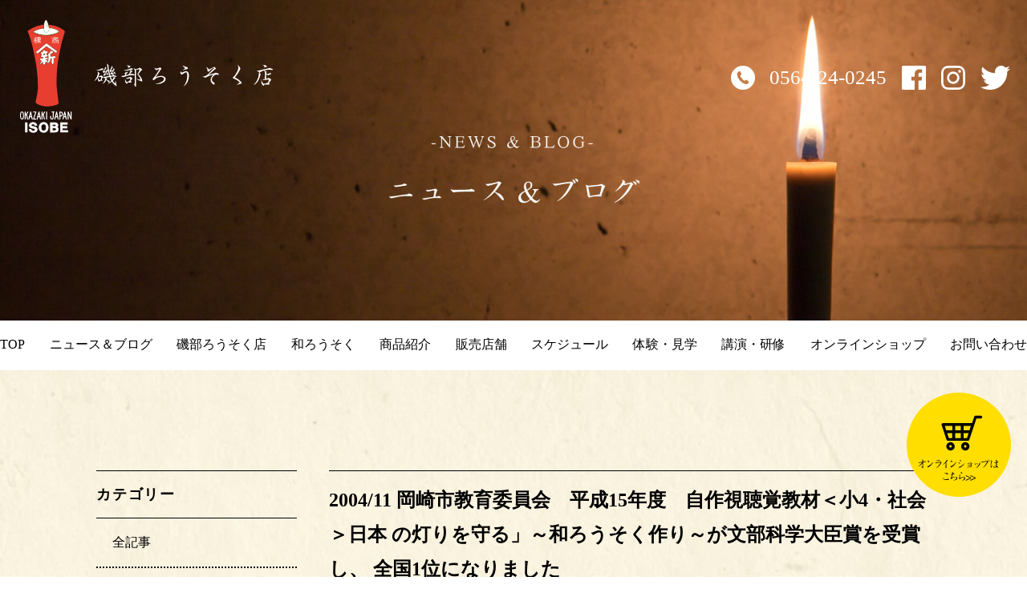

--- FILE ---
content_type: text/html; charset=UTF-8
request_url: https://www.isobe-r.jp/i_media/m_special/792.html
body_size: 63719
content:
<!DOCTYPE html>
<html dir="ltr" lang="ja" prefix="og: https://ogp.me/ns#" class="no-js">
<head>
    <!-- Google Tag Manager -->
<script>(function(w,d,s,l,i){w[l]=w[l]||[];w[l].push({'gtm.start':
new Date().getTime(),event:'gtm.js'});var f=d.getElementsByTagName(s)[0],
j=d.createElement(s),dl=l!='dataLayer'?'&l='+l:'';j.async=true;j.src=
'https://www.googletagmanager.com/gtm.js?id='+i+dl;f.parentNode.insertBefore(j,f);
})(window,document,'script','dataLayer','GTM-KCH2GJ7');</script>
<!-- End Google Tag Manager -->
	<meta charset="UTF-8">
 <meta name="viewport" content="width=device-width, initial-scale=1.0" />
	<link rel="profile" href="https://gmpg.org/xfn/11">
    
<link rel="stylesheet" href="https://www.isobe-r.jp/cms/wp-content/themes/isobe_themes/css/reset.css" media="all">
<link rel="stylesheet" href="https://www.isobe-r.jp/cms/wp-content/themes/isobe_themes/css/layout_sp2.css" type="text/css" media="all and (max-width:736px)">
<link rel="stylesheet" href="https://www.isobe-r.jp/cms/wp-content/themes/isobe_themes/css/tab_sp.css" type="text/css" media="all and (max-width:736px)">
<link rel="stylesheet" href="https://www.isobe-r.jp/cms/wp-content/themes/isobe_themes/css/slicknav.css" type="text/css" media="all and (max-width:736px)">
<link rel="stylesheet" href="https://www.isobe-r.jp/cms/wp-content/themes/isobe_themes/css/layout_pc2.css" type="text/css" media="all and (min-width:737px)">
<link rel="stylesheet" href="https://www.isobe-r.jp/cms/wp-content/themes/isobe_themes/css/tab.css" type="text/css" media="all and (min-width:737px)">

<link rel="stylesheet" href="https://www.isobe-r.jp/cms/wp-content/themes/isobe_themes/css/slider-pro.min.css" type="text/css">
<link rel="stylesheet" type="text/css" href="https://www.isobe-r.jp/cms/wp-content/themes/isobe_themes/css/slick.css" media="all and (min-width:737px)">
<link rel="stylesheet" type="text/css" href="https://www.isobe-r.jp/cms/wp-content/themes/isobe_themes/css/slick-theme.css" media="all and (min-width:737px)">


<script src="https://ajax.googleapis.com/ajax/libs/jquery/1.11.1/jquery.min.js"></script>
<script type="text/javascript" src="https://www.isobe-r.jp/cms/wp-content/themes/isobe_themes/js/pt.js"></script>
<script type="text/javascript" src="https://www.isobe-r.jp/cms/wp-content/themes/isobe_themes/js/jquery.slicknav.js"></script>
<script type="text/javascript" src="https://www.isobe-r.jp/cms/wp-content/themes/isobe_themes/js/sp_menu.js"></script>
<script type="text/javascript" src="https://www.isobe-r.jp/cms/wp-content/themes/isobe_themes/js/viewport.js"></script>
<script type="text/javascript" src="https://www.isobe-r.jp/cms/wp-content/themes/isobe_themes/js/page.js"></script>
<script type="text/javascript" src="https://www.isobe-r.jp/cms/wp-content/themes/isobe_themes/js/sp_of.js"></script>
<script type="text/javascript" src="https://www.isobe-r.jp/cms/wp-content/themes/isobe_themes/js/slick.min.js"></script>
<script type="text/javascript" src="https://www.isobe-r.jp/cms/wp-content/themes/isobe_themes/js/slick_2.js"></script>





<script type="text/javascript" src="https://www.isobe-r.jp/cms/wp-content/themes/isobe_themes/js/shadowbox.js"></script>
<link type="text/css" href="https://www.isobe-r.jp/cms/wp-content/themes/isobe_themes/css/shadowbox.css" rel="stylesheet" media="all" />
<script type="text/javascript">  
Shadowbox.init();
</script>




<script type="text/javascript">
jQuery(function() {
    var nav = jQuery('#header_in22');

    // メニューのtop座標を取得する
    var offsetTop = nav.offset().top;

    var floatMenu = function() {
        // スクロール位置がメニューのtop座標を超えたら固定にする
        if (jQuery(window).scrollTop() > offsetTop) {
            nav.addClass('fixed');
        } else {
            nav.removeClass('fixed');
        }
    }
    jQuery(window).scroll(floatMenu);
    jQuery('body').bind('touchmove', floatMenu);
});


</script>

    
	<script>(function(html){html.className = html.className.replace(/\bno-js\b/,'js')})(document.documentElement);</script>
<title>2004/11 岡崎市教育委員会 平成15年度 自作視聴覚教材＜小4・社会＞日本 の灯りを守る」～和ろうそく作り～が文部科学大臣賞を受賞し、 全国1位になりました | 和ろうそく製造本舗 磯部ろうそく店｜愛知県岡崎市(ISOBE ROUSOKU SHOP)</title>

		<!-- All in One SEO 4.8.7 - aioseo.com -->
	<meta name="robots" content="max-image-preview:large" />
	<meta name="author" content="master_admin"/>
	<meta name="google-site-verification" content="VhtThNE_peZZHmHjHCWvIxntMIM51BafP2JuL5Cn3Pc" />
	<link rel="canonical" href="https://www.isobe-r.jp/i_media/m_special/792.html" />
	<meta name="generator" content="All in One SEO (AIOSEO) 4.8.7" />
		<meta property="og:locale" content="ja_JP" />
		<meta property="og:site_name" content="和ろうそく製造本舗　磯部ろうそく店｜愛知県岡崎市(ISOBE ROUSOKU SHOP)" />
		<meta property="og:type" content="article" />
		<meta property="og:title" content="2004/11 岡崎市教育委員会 平成15年度 自作視聴覚教材＜小4・社会＞日本 の灯りを守る」～和ろうそく作り～が文部科学大臣賞を受賞し、 全国1位になりました | 和ろうそく製造本舗 磯部ろうそく店｜愛知県岡崎市(ISOBE ROUSOKU SHOP)" />
		<meta property="og:url" content="https://www.isobe-r.jp/i_media/m_special/792.html" />
		<meta property="fb:admins" content="204712496234624" />
		<meta property="og:image" content="https://www.isobe-r.jp/cms/wp-content/uploads/2019/03/ic.png" />
		<meta property="og:image:secure_url" content="https://www.isobe-r.jp/cms/wp-content/uploads/2019/03/ic.png" />
		<meta property="og:image:width" content="1200" />
		<meta property="og:image:height" content="630" />
		<meta property="article:published_time" content="2019-08-29T11:59:14+00:00" />
		<meta property="article:modified_time" content="2019-08-29T11:59:14+00:00" />
		<meta property="article:publisher" content="https://www.facebook.com/isoberousoku/" />
		<meta name="twitter:card" content="summary_large_image" />
		<meta name="twitter:site" content="@isoberousoku" />
		<meta name="twitter:title" content="2004/11 岡崎市教育委員会 平成15年度 自作視聴覚教材＜小4・社会＞日本 の灯りを守る」～和ろうそく作り～が文部科学大臣賞を受賞し、 全国1位になりました | 和ろうそく製造本舗 磯部ろうそく店｜愛知県岡崎市(ISOBE ROUSOKU SHOP)" />
		<meta name="twitter:image" content="https://www.isobe-r.jp/cms/wp-content/uploads/2019/03/ic.png" />
		<script type="application/ld+json" class="aioseo-schema">
			{"@context":"https:\/\/schema.org","@graph":[{"@type":"BreadcrumbList","@id":"https:\/\/www.isobe-r.jp\/i_media\/m_special\/792.html#breadcrumblist","itemListElement":[{"@type":"ListItem","@id":"https:\/\/www.isobe-r.jp#listItem","position":1,"name":"Home","item":"https:\/\/www.isobe-r.jp","nextItem":{"@type":"ListItem","@id":"https:\/\/www.isobe-r.jp\/i_media#listItem","name":"\u30e1\u30c7\u30a3\u30a2\u63b2\u8f09"}},{"@type":"ListItem","@id":"https:\/\/www.isobe-r.jp\/i_media#listItem","position":2,"name":"\u30e1\u30c7\u30a3\u30a2\u63b2\u8f09","item":"https:\/\/www.isobe-r.jp\/i_media","nextItem":{"@type":"ListItem","@id":"https:\/\/www.isobe-r.jp\/i_media\/ct_media\/m_special#listItem","name":"\u7279\u8a18"},"previousItem":{"@type":"ListItem","@id":"https:\/\/www.isobe-r.jp#listItem","name":"Home"}},{"@type":"ListItem","@id":"https:\/\/www.isobe-r.jp\/i_media\/ct_media\/m_special#listItem","position":3,"name":"\u7279\u8a18","item":"https:\/\/www.isobe-r.jp\/i_media\/ct_media\/m_special","nextItem":{"@type":"ListItem","@id":"https:\/\/www.isobe-r.jp\/i_media\/m_special\/792.html#listItem","name":"2004\/11\t\t\u5ca1\u5d0e\u5e02\u6559\u80b2\u59d4\u54e1\u4f1a\u3000\u5e73\u621015\u5e74\u5ea6\u3000\u81ea\u4f5c\u8996\u8074\u899a\u6559\u6750\uff1c\u5c0f4\u30fb\u793e\u4f1a\uff1e\u65e5\u672c \u306e\u706f\u308a\u3092\u5b88\u308b\u300d\uff5e\u548c\u308d\u3046\u305d\u304f\u4f5c\u308a\uff5e\u304c\u6587\u90e8\u79d1\u5b66\u5927\u81e3\u8cde\u3092\u53d7\u8cde\u3057\u3001 \u5168\u56fd1\u4f4d\u306b\u306a\u308a\u307e\u3057\u305f"},"previousItem":{"@type":"ListItem","@id":"https:\/\/www.isobe-r.jp\/i_media#listItem","name":"\u30e1\u30c7\u30a3\u30a2\u63b2\u8f09"}},{"@type":"ListItem","@id":"https:\/\/www.isobe-r.jp\/i_media\/m_special\/792.html#listItem","position":4,"name":"2004\/11\t\t\u5ca1\u5d0e\u5e02\u6559\u80b2\u59d4\u54e1\u4f1a\u3000\u5e73\u621015\u5e74\u5ea6\u3000\u81ea\u4f5c\u8996\u8074\u899a\u6559\u6750\uff1c\u5c0f4\u30fb\u793e\u4f1a\uff1e\u65e5\u672c \u306e\u706f\u308a\u3092\u5b88\u308b\u300d\uff5e\u548c\u308d\u3046\u305d\u304f\u4f5c\u308a\uff5e\u304c\u6587\u90e8\u79d1\u5b66\u5927\u81e3\u8cde\u3092\u53d7\u8cde\u3057\u3001 \u5168\u56fd1\u4f4d\u306b\u306a\u308a\u307e\u3057\u305f","previousItem":{"@type":"ListItem","@id":"https:\/\/www.isobe-r.jp\/i_media\/ct_media\/m_special#listItem","name":"\u7279\u8a18"}}]},{"@type":"Organization","@id":"https:\/\/www.isobe-r.jp\/#organization","name":"\u78ef\u90e8\u308d\u3046\u305d\u304f\u5e97","description":"1720\u5e74\u5275\u696d\u3002\u65e5\u672c\u3067\u6700\u3082\u6b74\u53f2\u306e\u3042\u308b\u308d\u3046\u305d\u304f\u5e97\u3002 \u611b\u77e5\u770c\u5ca1\u5d0e\u5e02\u3067\u6c5f\u6238\u6642\u4ee3\u304b\u3089300\u5e74\u306b\u6e21\u308a\u3001\u5909\u308f\u3089\u306c\u539f\u6599\u3068\u5909\u308f\u3089\u306c\u6280\u6cd5\u3067\u9020\u3089\u308c\u308b\u78ef\u90e8\u308d\u3046\u305d\u304f\u5e97\u306e\u300c\u548c\u308d\u3046\u305d\u304f\u300d\u3002 \u56fd\u5185\u7523\u6ae8\u874b\u3092100\uff05\u4f7f\u7528\u3057\u305f\u3001\u624b\u9020\u308a\u306e\u548c\u308d\u3046\u305d\u304f\u3092\u88fd\u9020\u3057\u3066\u3044\u307e\u3059\u3002","url":"https:\/\/www.isobe-r.jp\/","telephone":"+81564240245","logo":{"@type":"ImageObject","url":"https:\/\/www.isobe-r.jp\/cms\/wp-content\/uploads\/2019\/02\/noimage.jpg","@id":"https:\/\/www.isobe-r.jp\/i_media\/m_special\/792.html\/#organizationLogo","width":296,"height":179},"image":{"@id":"https:\/\/www.isobe-r.jp\/i_media\/m_special\/792.html\/#organizationLogo"},"sameAs":["https:\/\/www.instagram.com\/isoberousokuten\/"]},{"@type":"Person","@id":"https:\/\/www.isobe-r.jp\/author\/master_admin#author","url":"https:\/\/www.isobe-r.jp\/author\/master_admin","name":"master_admin","image":{"@type":"ImageObject","@id":"https:\/\/www.isobe-r.jp\/i_media\/m_special\/792.html#authorImage","url":"https:\/\/secure.gravatar.com\/avatar\/2504b645c37a8492d374c4b44c8628e1?s=96&d=mm&r=g","width":96,"height":96,"caption":"master_admin"}},{"@type":"WebPage","@id":"https:\/\/www.isobe-r.jp\/i_media\/m_special\/792.html#webpage","url":"https:\/\/www.isobe-r.jp\/i_media\/m_special\/792.html","name":"2004\/11 \u5ca1\u5d0e\u5e02\u6559\u80b2\u59d4\u54e1\u4f1a \u5e73\u621015\u5e74\u5ea6 \u81ea\u4f5c\u8996\u8074\u899a\u6559\u6750\uff1c\u5c0f4\u30fb\u793e\u4f1a\uff1e\u65e5\u672c \u306e\u706f\u308a\u3092\u5b88\u308b\u300d\uff5e\u548c\u308d\u3046\u305d\u304f\u4f5c\u308a\uff5e\u304c\u6587\u90e8\u79d1\u5b66\u5927\u81e3\u8cde\u3092\u53d7\u8cde\u3057\u3001 \u5168\u56fd1\u4f4d\u306b\u306a\u308a\u307e\u3057\u305f | \u548c\u308d\u3046\u305d\u304f\u88fd\u9020\u672c\u8217 \u78ef\u90e8\u308d\u3046\u305d\u304f\u5e97\uff5c\u611b\u77e5\u770c\u5ca1\u5d0e\u5e02(ISOBE ROUSOKU SHOP)","inLanguage":"ja","isPartOf":{"@id":"https:\/\/www.isobe-r.jp\/#website"},"breadcrumb":{"@id":"https:\/\/www.isobe-r.jp\/i_media\/m_special\/792.html#breadcrumblist"},"author":{"@id":"https:\/\/www.isobe-r.jp\/author\/master_admin#author"},"creator":{"@id":"https:\/\/www.isobe-r.jp\/author\/master_admin#author"},"datePublished":"2019-08-29T20:59:14+09:00","dateModified":"2019-08-29T20:59:14+09:00"},{"@type":"WebSite","@id":"https:\/\/www.isobe-r.jp\/#website","url":"https:\/\/www.isobe-r.jp\/","name":"\u548c\u308d\u3046\u305d\u304f\u88fd\u9020\u672c\u8217\u3000\u78ef\u90e8\u308d\u3046\u305d\u304f\u5e97\uff5c\u611b\u77e5\u770c\u5ca1\u5d0e\u5e02(ISOBE ROUSOKU SHOP)","description":"1720\u5e74\u5275\u696d\u3002\u65e5\u672c\u3067\u6700\u3082\u6b74\u53f2\u306e\u3042\u308b\u308d\u3046\u305d\u304f\u5e97\u3002 \u611b\u77e5\u770c\u5ca1\u5d0e\u5e02\u3067\u6c5f\u6238\u6642\u4ee3\u304b\u3089300\u5e74\u306b\u6e21\u308a\u3001\u5909\u308f\u3089\u306c\u539f\u6599\u3068\u5909\u308f\u3089\u306c\u6280\u6cd5\u3067\u9020\u3089\u308c\u308b\u78ef\u90e8\u308d\u3046\u305d\u304f\u5e97\u306e\u300c\u548c\u308d\u3046\u305d\u304f\u300d\u3002 \u56fd\u5185\u7523\u6ae8\u874b\u3092100\uff05\u4f7f\u7528\u3057\u305f\u3001\u624b\u9020\u308a\u306e\u548c\u308d\u3046\u305d\u304f\u3092\u88fd\u9020\u3057\u3066\u3044\u307e\u3059\u3002","inLanguage":"ja","publisher":{"@id":"https:\/\/www.isobe-r.jp\/#organization"}}]}
		</script>
		<!-- All in One SEO -->

		<style>img:is([sizes="auto" i], [sizes^="auto," i]) { contain-intrinsic-size: 3000px 1500px }</style>
		<link rel='dns-prefetch' href='//platform-api.sharethis.com' />
<link rel='dns-prefetch' href='//use.fontawesome.com' />
<link rel='dns-prefetch' href='//fonts.googleapis.com' />
<link rel="alternate" type="application/rss+xml" title="和ろうそく製造本舗 磯部ろうそく店｜愛知県岡崎市(ISOBE ROUSOKU SHOP) &raquo; フィード" href="https://www.isobe-r.jp/feed" />
<link rel="alternate" type="application/rss+xml" title="和ろうそく製造本舗 磯部ろうそく店｜愛知県岡崎市(ISOBE ROUSOKU SHOP) &raquo; コメントフィード" href="https://www.isobe-r.jp/comments/feed" />
		<style>
			.lazyload,
			.lazyloading {
				max-width: 100%;
			}
		</style>
		<link rel='stylesheet' id='wp-block-library-css' href='https://www.isobe-r.jp/cms/wp-includes/css/dist/block-library/style.min.css?ver=6.6.4' type='text/css' media='all' />
<style id='classic-theme-styles-inline-css' type='text/css'>
/*! This file is auto-generated */
.wp-block-button__link{color:#fff;background-color:#32373c;border-radius:9999px;box-shadow:none;text-decoration:none;padding:calc(.667em + 2px) calc(1.333em + 2px);font-size:1.125em}.wp-block-file__button{background:#32373c;color:#fff;text-decoration:none}
</style>
<style id='global-styles-inline-css' type='text/css'>
:root{--wp--preset--aspect-ratio--square: 1;--wp--preset--aspect-ratio--4-3: 4/3;--wp--preset--aspect-ratio--3-4: 3/4;--wp--preset--aspect-ratio--3-2: 3/2;--wp--preset--aspect-ratio--2-3: 2/3;--wp--preset--aspect-ratio--16-9: 16/9;--wp--preset--aspect-ratio--9-16: 9/16;--wp--preset--color--black: #000000;--wp--preset--color--cyan-bluish-gray: #abb8c3;--wp--preset--color--white: #ffffff;--wp--preset--color--pale-pink: #f78da7;--wp--preset--color--vivid-red: #cf2e2e;--wp--preset--color--luminous-vivid-orange: #ff6900;--wp--preset--color--luminous-vivid-amber: #fcb900;--wp--preset--color--light-green-cyan: #7bdcb5;--wp--preset--color--vivid-green-cyan: #00d084;--wp--preset--color--pale-cyan-blue: #8ed1fc;--wp--preset--color--vivid-cyan-blue: #0693e3;--wp--preset--color--vivid-purple: #9b51e0;--wp--preset--gradient--vivid-cyan-blue-to-vivid-purple: linear-gradient(135deg,rgba(6,147,227,1) 0%,rgb(155,81,224) 100%);--wp--preset--gradient--light-green-cyan-to-vivid-green-cyan: linear-gradient(135deg,rgb(122,220,180) 0%,rgb(0,208,130) 100%);--wp--preset--gradient--luminous-vivid-amber-to-luminous-vivid-orange: linear-gradient(135deg,rgba(252,185,0,1) 0%,rgba(255,105,0,1) 100%);--wp--preset--gradient--luminous-vivid-orange-to-vivid-red: linear-gradient(135deg,rgba(255,105,0,1) 0%,rgb(207,46,46) 100%);--wp--preset--gradient--very-light-gray-to-cyan-bluish-gray: linear-gradient(135deg,rgb(238,238,238) 0%,rgb(169,184,195) 100%);--wp--preset--gradient--cool-to-warm-spectrum: linear-gradient(135deg,rgb(74,234,220) 0%,rgb(151,120,209) 20%,rgb(207,42,186) 40%,rgb(238,44,130) 60%,rgb(251,105,98) 80%,rgb(254,248,76) 100%);--wp--preset--gradient--blush-light-purple: linear-gradient(135deg,rgb(255,206,236) 0%,rgb(152,150,240) 100%);--wp--preset--gradient--blush-bordeaux: linear-gradient(135deg,rgb(254,205,165) 0%,rgb(254,45,45) 50%,rgb(107,0,62) 100%);--wp--preset--gradient--luminous-dusk: linear-gradient(135deg,rgb(255,203,112) 0%,rgb(199,81,192) 50%,rgb(65,88,208) 100%);--wp--preset--gradient--pale-ocean: linear-gradient(135deg,rgb(255,245,203) 0%,rgb(182,227,212) 50%,rgb(51,167,181) 100%);--wp--preset--gradient--electric-grass: linear-gradient(135deg,rgb(202,248,128) 0%,rgb(113,206,126) 100%);--wp--preset--gradient--midnight: linear-gradient(135deg,rgb(2,3,129) 0%,rgb(40,116,252) 100%);--wp--preset--font-size--small: 13px;--wp--preset--font-size--medium: 20px;--wp--preset--font-size--large: 36px;--wp--preset--font-size--x-large: 42px;--wp--preset--spacing--20: 0.44rem;--wp--preset--spacing--30: 0.67rem;--wp--preset--spacing--40: 1rem;--wp--preset--spacing--50: 1.5rem;--wp--preset--spacing--60: 2.25rem;--wp--preset--spacing--70: 3.38rem;--wp--preset--spacing--80: 5.06rem;--wp--preset--shadow--natural: 6px 6px 9px rgba(0, 0, 0, 0.2);--wp--preset--shadow--deep: 12px 12px 50px rgba(0, 0, 0, 0.4);--wp--preset--shadow--sharp: 6px 6px 0px rgba(0, 0, 0, 0.2);--wp--preset--shadow--outlined: 6px 6px 0px -3px rgba(255, 255, 255, 1), 6px 6px rgba(0, 0, 0, 1);--wp--preset--shadow--crisp: 6px 6px 0px rgba(0, 0, 0, 1);}:where(.is-layout-flex){gap: 0.5em;}:where(.is-layout-grid){gap: 0.5em;}body .is-layout-flex{display: flex;}.is-layout-flex{flex-wrap: wrap;align-items: center;}.is-layout-flex > :is(*, div){margin: 0;}body .is-layout-grid{display: grid;}.is-layout-grid > :is(*, div){margin: 0;}:where(.wp-block-columns.is-layout-flex){gap: 2em;}:where(.wp-block-columns.is-layout-grid){gap: 2em;}:where(.wp-block-post-template.is-layout-flex){gap: 1.25em;}:where(.wp-block-post-template.is-layout-grid){gap: 1.25em;}.has-black-color{color: var(--wp--preset--color--black) !important;}.has-cyan-bluish-gray-color{color: var(--wp--preset--color--cyan-bluish-gray) !important;}.has-white-color{color: var(--wp--preset--color--white) !important;}.has-pale-pink-color{color: var(--wp--preset--color--pale-pink) !important;}.has-vivid-red-color{color: var(--wp--preset--color--vivid-red) !important;}.has-luminous-vivid-orange-color{color: var(--wp--preset--color--luminous-vivid-orange) !important;}.has-luminous-vivid-amber-color{color: var(--wp--preset--color--luminous-vivid-amber) !important;}.has-light-green-cyan-color{color: var(--wp--preset--color--light-green-cyan) !important;}.has-vivid-green-cyan-color{color: var(--wp--preset--color--vivid-green-cyan) !important;}.has-pale-cyan-blue-color{color: var(--wp--preset--color--pale-cyan-blue) !important;}.has-vivid-cyan-blue-color{color: var(--wp--preset--color--vivid-cyan-blue) !important;}.has-vivid-purple-color{color: var(--wp--preset--color--vivid-purple) !important;}.has-black-background-color{background-color: var(--wp--preset--color--black) !important;}.has-cyan-bluish-gray-background-color{background-color: var(--wp--preset--color--cyan-bluish-gray) !important;}.has-white-background-color{background-color: var(--wp--preset--color--white) !important;}.has-pale-pink-background-color{background-color: var(--wp--preset--color--pale-pink) !important;}.has-vivid-red-background-color{background-color: var(--wp--preset--color--vivid-red) !important;}.has-luminous-vivid-orange-background-color{background-color: var(--wp--preset--color--luminous-vivid-orange) !important;}.has-luminous-vivid-amber-background-color{background-color: var(--wp--preset--color--luminous-vivid-amber) !important;}.has-light-green-cyan-background-color{background-color: var(--wp--preset--color--light-green-cyan) !important;}.has-vivid-green-cyan-background-color{background-color: var(--wp--preset--color--vivid-green-cyan) !important;}.has-pale-cyan-blue-background-color{background-color: var(--wp--preset--color--pale-cyan-blue) !important;}.has-vivid-cyan-blue-background-color{background-color: var(--wp--preset--color--vivid-cyan-blue) !important;}.has-vivid-purple-background-color{background-color: var(--wp--preset--color--vivid-purple) !important;}.has-black-border-color{border-color: var(--wp--preset--color--black) !important;}.has-cyan-bluish-gray-border-color{border-color: var(--wp--preset--color--cyan-bluish-gray) !important;}.has-white-border-color{border-color: var(--wp--preset--color--white) !important;}.has-pale-pink-border-color{border-color: var(--wp--preset--color--pale-pink) !important;}.has-vivid-red-border-color{border-color: var(--wp--preset--color--vivid-red) !important;}.has-luminous-vivid-orange-border-color{border-color: var(--wp--preset--color--luminous-vivid-orange) !important;}.has-luminous-vivid-amber-border-color{border-color: var(--wp--preset--color--luminous-vivid-amber) !important;}.has-light-green-cyan-border-color{border-color: var(--wp--preset--color--light-green-cyan) !important;}.has-vivid-green-cyan-border-color{border-color: var(--wp--preset--color--vivid-green-cyan) !important;}.has-pale-cyan-blue-border-color{border-color: var(--wp--preset--color--pale-cyan-blue) !important;}.has-vivid-cyan-blue-border-color{border-color: var(--wp--preset--color--vivid-cyan-blue) !important;}.has-vivid-purple-border-color{border-color: var(--wp--preset--color--vivid-purple) !important;}.has-vivid-cyan-blue-to-vivid-purple-gradient-background{background: var(--wp--preset--gradient--vivid-cyan-blue-to-vivid-purple) !important;}.has-light-green-cyan-to-vivid-green-cyan-gradient-background{background: var(--wp--preset--gradient--light-green-cyan-to-vivid-green-cyan) !important;}.has-luminous-vivid-amber-to-luminous-vivid-orange-gradient-background{background: var(--wp--preset--gradient--luminous-vivid-amber-to-luminous-vivid-orange) !important;}.has-luminous-vivid-orange-to-vivid-red-gradient-background{background: var(--wp--preset--gradient--luminous-vivid-orange-to-vivid-red) !important;}.has-very-light-gray-to-cyan-bluish-gray-gradient-background{background: var(--wp--preset--gradient--very-light-gray-to-cyan-bluish-gray) !important;}.has-cool-to-warm-spectrum-gradient-background{background: var(--wp--preset--gradient--cool-to-warm-spectrum) !important;}.has-blush-light-purple-gradient-background{background: var(--wp--preset--gradient--blush-light-purple) !important;}.has-blush-bordeaux-gradient-background{background: var(--wp--preset--gradient--blush-bordeaux) !important;}.has-luminous-dusk-gradient-background{background: var(--wp--preset--gradient--luminous-dusk) !important;}.has-pale-ocean-gradient-background{background: var(--wp--preset--gradient--pale-ocean) !important;}.has-electric-grass-gradient-background{background: var(--wp--preset--gradient--electric-grass) !important;}.has-midnight-gradient-background{background: var(--wp--preset--gradient--midnight) !important;}.has-small-font-size{font-size: var(--wp--preset--font-size--small) !important;}.has-medium-font-size{font-size: var(--wp--preset--font-size--medium) !important;}.has-large-font-size{font-size: var(--wp--preset--font-size--large) !important;}.has-x-large-font-size{font-size: var(--wp--preset--font-size--x-large) !important;}
:where(.wp-block-post-template.is-layout-flex){gap: 1.25em;}:where(.wp-block-post-template.is-layout-grid){gap: 1.25em;}
:where(.wp-block-columns.is-layout-flex){gap: 2em;}:where(.wp-block-columns.is-layout-grid){gap: 2em;}
:root :where(.wp-block-pullquote){font-size: 1.5em;line-height: 1.6;}
</style>
<link rel='stylesheet' id='contact-form-7-css' href='https://www.isobe-r.jp/cms/wp-content/plugins/contact-form-7/includes/css/styles.css?ver=6.0.3' type='text/css' media='all' />
<link rel='stylesheet' id='share-this-share-buttons-sticky-css' href='https://www.isobe-r.jp/cms/wp-content/plugins/sharethis-share-buttons/css/mu-style.css?ver=1757124592' type='text/css' media='all' />
<link rel='stylesheet' id='wpvrfontawesome-css' href='https://use.fontawesome.com/releases/v6.5.1/css/all.css?ver=8.5.39' type='text/css' media='all' />
<link rel='stylesheet' id='panellium-css-css' href='https://www.isobe-r.jp/cms/wp-content/plugins/wpvr/public/lib/pannellum/src/css/pannellum.css?ver=1' type='text/css' media='all' />
<link rel='stylesheet' id='videojs-css-css' href='https://www.isobe-r.jp/cms/wp-content/plugins/wpvr/public/lib/pannellum/src/css/video-js.css?ver=1' type='text/css' media='all' />
<link rel='stylesheet' id='videojs-vr-css-css' href='https://www.isobe-r.jp/cms/wp-content/plugins/wpvr/public/lib/videojs-vr/videojs-vr.css?ver=1' type='text/css' media='all' />
<link rel='stylesheet' id='owl-css-css' href='https://www.isobe-r.jp/cms/wp-content/plugins/wpvr/public/css/owl.carousel.css?ver=8.5.39' type='text/css' media='all' />
<link rel='stylesheet' id='wpvr-css' href='https://www.isobe-r.jp/cms/wp-content/plugins/wpvr/public/css/wpvr-public.css?ver=8.5.39' type='text/css' media='all' />
<link rel='stylesheet' id='twentysixteen-fonts-css' href='https://fonts.googleapis.com/css?family=Merriweather%3A400%2C700%2C900%2C400italic%2C700italic%2C900italic%7CInconsolata%3A400&#038;subset=latin%2Clatin-ext' type='text/css' media='all' />
<link rel='stylesheet' id='genericons-css' href='https://www.isobe-r.jp/cms/wp-content/themes/isobe_themes/genericons/genericons.css?ver=3.4.1' type='text/css' media='all' />
<link rel='stylesheet' id='twentysixteen-style-css' href='https://www.isobe-r.jp/cms/wp-content/themes/isobe_themes/style.css?ver=6.6.4' type='text/css' media='all' />
<!--[if lt IE 10]>
<link rel='stylesheet' id='twentysixteen-ie-css' href='https://www.isobe-r.jp/cms/wp-content/themes/isobe_themes/css/ie.css?ver=20150930' type='text/css' media='all' />
<![endif]-->
<!--[if lt IE 9]>
<link rel='stylesheet' id='twentysixteen-ie8-css' href='https://www.isobe-r.jp/cms/wp-content/themes/isobe_themes/css/ie8.css?ver=20151230' type='text/css' media='all' />
<![endif]-->
<!--[if lt IE 8]>
<link rel='stylesheet' id='twentysixteen-ie7-css' href='https://www.isobe-r.jp/cms/wp-content/themes/isobe_themes/css/ie7.css?ver=20150930' type='text/css' media='all' />
<![endif]-->
<link rel='stylesheet' id='wp-pagenavi-css' href='https://www.isobe-r.jp/cms/wp-content/plugins/wp-pagenavi/pagenavi-css.css?ver=2.70' type='text/css' media='all' />
<link rel='stylesheet' id='dashicons-css' href='https://www.isobe-r.jp/cms/wp-includes/css/dashicons.min.css?ver=6.6.4' type='text/css' media='all' />
<link rel='stylesheet' id='my-calendar-reset-css' href='https://www.isobe-r.jp/cms/wp-content/plugins/my-calendar/css/reset.css?ver=3.4.15' type='text/css' media='all' />
<link rel='stylesheet' id='my-calendar-style-css' href='https://www.isobe-r.jp/cms/wp-content/plugins//my-calendar-custom/styles/twentytwentytwo.css?ver=3.4.15-mc_custom_twentytwentytwo-css' type='text/css' media='all' />
<style id='my-calendar-style-inline-css' type='text/css'>

/* Styles by My Calendar - Joseph C Dolson https://www.joedolson.com/ */

.mc-main .mc_1 .event-title, .mc-main .mc_1 .event-title a { background: #d1ddaa !important; color: #000000 !important; }
.mc-main .mc_1 .event-title a:hover, .mc-main .mc_1 .event-title a:focus { background: #ffffdd !important;}
.mc-main .mc_3 .event-title, .mc-main .mc_3 .event-title a { background: #edd9fc !important; color: #000000 !important; }
.mc-main .mc_3 .event-title a:hover, .mc-main .mc_3 .event-title a:focus { background: #ffffff !important;}
.mc-main .mc_4 .event-title, .mc-main .mc_4 .event-title a { background: #dbecff !important; color: #000000 !important; }
.mc-main .mc_4 .event-title a:hover, .mc-main .mc_4 .event-title a:focus { background: #ffffff !important;}
.mc-main .mc_5 .event-title, .mc-main .mc_5 .event-title a { background: #f7cbbb !important; color: #000000 !important; }
.mc-main .mc_5 .event-title a:hover, .mc-main .mc_5 .event-title a:focus { background: #fffeee !important;}
.mc-main {--primary-dark: #333333; --primary-light: #fff; --secondary-light: #fff; --secondary-dark: #000; --highlight-dark: #666; --highlight-light: #efefef; --category-mc_1: #d1ddaa; --category-mc_3: #edd9fc; --category-mc_4: #dbecff; --category-mc_5: #f7cbbb; }
</style>
<script type="text/javascript" src="//platform-api.sharethis.com/js/sharethis.js?ver=2.3.6#property=6753230b52efc600197dfe8a&amp;product=inline-buttons&amp;source=sharethis-share-buttons-wordpress" id="share-this-share-buttons-mu-js"></script>
<script type="text/javascript" src="https://www.isobe-r.jp/cms/wp-content/plugins/wpvr/public/lib/pannellum/src/js/pannellum.js?ver=1" id="panellium-js-js"></script>
<script type="text/javascript" src="https://www.isobe-r.jp/cms/wp-content/plugins/wpvr/public/lib/pannellum/src/js/libpannellum.js?ver=1" id="panelliumlib-js-js"></script>
<script type="text/javascript" src="https://www.isobe-r.jp/cms/wp-content/plugins/wpvr/public/js/video.js?ver=1" id="videojs-js-js"></script>
<script type="text/javascript" src="https://www.isobe-r.jp/cms/wp-content/plugins/wpvr/public/lib/videojs-vr/videojs-vr.js?ver=1" id="videojsvr-js-js"></script>
<script type="text/javascript" src="https://www.isobe-r.jp/cms/wp-content/plugins/wpvr/public/lib/pannellum/src/js/videojs-pannellum-plugin.js?ver=1" id="panelliumvid-js-js"></script>
<!--[if lt IE 9]>
<script type="text/javascript" src="https://www.isobe-r.jp/cms/wp-content/themes/isobe_themes/js/html5.js?ver=3.7.3" id="twentysixteen-html5-js"></script>
<![endif]-->
<link rel="https://api.w.org/" href="https://www.isobe-r.jp/wp-json/" /><link rel="alternate" title="oEmbed (JSON)" type="application/json+oembed" href="https://www.isobe-r.jp/wp-json/oembed/1.0/embed?url=https%3A%2F%2Fwww.isobe-r.jp%2Fi_media%2Fm_special%2F792.html" />
<link rel="alternate" title="oEmbed (XML)" type="text/xml+oembed" href="https://www.isobe-r.jp/wp-json/oembed/1.0/embed?url=https%3A%2F%2Fwww.isobe-r.jp%2Fi_media%2Fm_special%2F792.html&#038;format=xml" />
<link rel="apple-touch-icon" sizes="180x180" href="/cms/wp-content/uploads/fbrfg/apple-touch-icon.png">
<link rel="icon" type="image/png" sizes="32x32" href="/cms/wp-content/uploads/fbrfg/favicon-32x32.png">
<link rel="icon" type="image/png" sizes="16x16" href="/cms/wp-content/uploads/fbrfg/favicon-16x16.png">
<link rel="manifest" href="/cms/wp-content/uploads/fbrfg/site.webmanifest">
<link rel="mask-icon" href="/cms/wp-content/uploads/fbrfg/safari-pinned-tab.svg" color="#565656">
<link rel="shortcut icon" href="/cms/wp-content/uploads/fbrfg/favicon.ico">
<meta name="msapplication-TileColor" content="#ffffff">
<meta name="msapplication-config" content="/cms/wp-content/uploads/fbrfg/browserconfig.xml">
<meta name="theme-color" content="#ffffff">		<script>
			document.documentElement.className = document.documentElement.className.replace('no-js', 'js');
		</script>
				<style>
			.no-js img.lazyload {
				display: none;
			}

			figure.wp-block-image img.lazyloading {
				min-width: 150px;
			}

			.lazyload,
			.lazyloading {
				--smush-placeholder-width: 100px;
				--smush-placeholder-aspect-ratio: 1/1;
				width: var(--smush-image-width, var(--smush-placeholder-width)) !important;
				aspect-ratio: var(--smush-image-aspect-ratio, var(--smush-placeholder-aspect-ratio)) !important;
			}

						.lazyload, .lazyloading {
				opacity: 0;
			}

			.lazyloaded {
				opacity: 1;
				transition: opacity 400ms;
				transition-delay: 0ms;
			}

					</style>
		<noscript><style>.lazyload[data-src]{display:none !important;}</style></noscript><style>.lazyload{background-image:none !important;}.lazyload:before{background-image:none !important;}</style><style type="text/css">.broken_link, a.broken_link {
	text-decoration: line-through;
}</style><link rel="icon" href="https://www.isobe-r.jp/cms/wp-content/uploads/2019/08/cropped-is-32x32.png" sizes="32x32" />
<link rel="icon" href="https://www.isobe-r.jp/cms/wp-content/uploads/2019/08/cropped-is-192x192.png" sizes="192x192" />
<link rel="apple-touch-icon" href="https://www.isobe-r.jp/cms/wp-content/uploads/2019/08/cropped-is-180x180.png" />
<meta name="msapplication-TileImage" content="https://www.isobe-r.jp/cms/wp-content/uploads/2019/08/cropped-is-270x270.png" />
<noscript><style id="rocket-lazyload-nojs-css">.rll-youtube-player, [data-lazy-src]{display:none !important;}</style></noscript>  

</head>
<body>  
    <!-- Google Tag Manager (noscript) -->
<noscript><iframe data-src="https://www.googletagmanager.com/ns.html?id=GTM-KCH2GJ7"
height="0" width="0" style="display:none;visibility:hidden" src="[data-uri]" class="lazyload" data-load-mode="1"></iframe></noscript>
<!-- End Google Tag Manager (noscript) -->
    <!--[if lt IE 7]><p class=chromeframe>Your browser is <em>ancient!</em> <a href="https://browsehappy.com/">Upgrade to a different browser</a> or <a href="https://www.google.com/chromeframe/?redirect=true">install Google Chrome Frame</a> to experience this site.</p><![endif]-->

<div class="wrap">

<!--スマホ-->
<div id="spm">
<div id="header2">

<div id="header_inner2">
<h1><a href="https://www.isobe-r.jp"><img data-src="https://www.isobe-r.jp/cms/wp-content/themes/isobe_themes/img/itop/logo2.svg" src="[data-uri]" class="lazyload"></a></h1>
</div>

<div id="container">

<div id="navi">
<ul id="menu">
<li><a href="https://www.isobe-r.jp">TOP</a></li>

<li><a href="">ニュース＆ブログ</a>
<ul class="sub-menu">
    <li><a href="https://www.isobe-r.jp/news_all">全記事</a></li>
<li><a href="https://www.isobe-r.jp/news_all/news_b">お知らせ</a></li>
<li><a href="https://www.isobe-r.jp/news_all/item">商品情報</a></li>
<li><a href="https://www.isobe-r.jp/news_all/warsk">和ろうそくの知識</a></li>
<li><a href="https://www.isobe-r.jp/news_all/use">楽しみ方</a></li>
<li><a href="https://www.isobe-r.jp/news_all/event">イベント情報</a></li>
<li><a href="https://www.isobe-r.jp/news_all/o_blog">女将のブログ</a></li>
<li><a href="https://www.isobe-r.jp/i_media/ct_media/m_tv">メディア掲載</a></li>

</ul>
</li>

<li><a href="">磯部ろうそく店</a>
<ul class="sub-menu">
<li><a href="https://www.isobe-r.jp/isobe1">歴史</a></li>
<li><a href="https://www.isobe-r.jp/isobe2">系譜</a></li>
<li><a href="https://www.isobe-r.jp/isobe3">９代目店主</a></li>
<li><a href="https://www.isobe-r.jp/isobe4">店鋪紹介</a></li>
<li><a href="https://www.isobe-r.jp/interview">店主インタビュー</a></li>
<li><a href="https://www.isobe-r.jp/isobe5">岡崎への愛</a></li>
</ul>
</li>


<li><a href="">和ろうそく</a>
<ul class="sub-menu">
<li><a href="https://www.isobe-r.jp/warousoku1">和ろうそくについて</a></li>
<li><a href="https://www.isobe-r.jp/warousoku2">製造工程</a></li>
<li><a href="https://www.isobe-r.jp/sdw">スマホde和ろうそく</a></li>
<li><a href="https://www.isobe-r.jp/howto">楽しみ方</a></li>
</ul>
</li>


<li><a href="">商品紹介</a>
<ul class="sub-menu">
<li><a href="https://www.isobe-r.jp/products1">和ろうそく</a></li>
<li><a href="https://www.isobe-r.jp/products5">贈り物＆入門キット</a></li>
<li><a href="https://www.isobe-r.jp/products2">絵ろうそく</a></li>
<li><a href="https://www.isobe-r.jp/products3">燭台＆グッズ</a></li>
<li><a href="https://www.isobe-r.jp/products4">お香</a></li>

</ul>
</li>

<li><a href="https://www.isobe-r.jp/schedule">スケジュール</a></li>


<li><a href="https://www.isobe-r.jp/sales_store">販売店舗</a></li>

<li><a href="">体験・見学</a>
<ul class="sub-menu">
<li><a href="https://www.isobe-r.jp/tour">体験・見学について</a></li>
<li><a href="https://www.isobe-r.jp/tour2">体験・見学内容</a></li>
<li><a href="https://www.isobe-r.jp/access">アクセスマップ</a></li>
</ul>
</li>
<li><a href="https://www.isobe-r.jp/seminer">講演・研修</a></li>


<li><a href="">お問い合わせ</a>
<ul class="sub-menu">
<li><a href="https://www.isobe-r.jp/info">お問い合わせフォーム</a></li>
<li><a href="https://www.isobe-r.jp/privacy_policy">プライバシーポリシー</a></li>
</ul>
</li>

<li><a href="">オンラインショップ</a>
<ul class="sub-menu">
<li><a href="https://isobe-r.stores.jp/" target="_blank">STORES店</a></li>
<li><a href="https://store.shopping.yahoo.co.jp/isobe-r/" target="_blank">YAHOO!店</a></li>
</ul>
</li>


<li><a href="https://www.facebook.com/isoberousoku/" target="_blank">FACEBOOK</a></li>
<li><a href="https://www.instagram.com/isoberousokuten/" target="_blank">INSTAGRAM</a></li>
<li><a href="https://twitter.com/isoberousoku" target="_blank">TWITTER</a></li>


</ul>
</div>

</div>

</div>
</div>
<!--スマホ-->



<div id="head11">

<header id="head011">
<div class="header_in">
<h1><a href="https://www.isobe-r.jp"><img data-src="https://www.isobe-r.jp/cms/wp-content/themes/isobe_themes/img/itop/logo.svg" alt="磯部ろうそく店" src="[data-uri]" class="lazyload"></a></h1>

<ul class="head2">
<li><img data-src="https://www.isobe-r.jp/cms/wp-content/themes/isobe_themes/img/itop/tel.svg" src="[data-uri]" class="lazyload"></li>
<li>0564-24-0245</li>
<li><a href="https://www.facebook.com/isoberousoku/" target="_blank"><img data-src="https://www.isobe-r.jp/cms/wp-content/themes/isobe_themes/img/itop/fb.svg" src="[data-uri]" class="lazyload"></a></li>
<li><a href="https://www.instagram.com/isoberousokuten/" target="_blank"><img data-src="https://www.isobe-r.jp/cms/wp-content/themes/isobe_themes/img/itop/ins.svg" src="[data-uri]" class="lazyload"></a></li>
<li><a href="https://twitter.com/i8FVZrYP2sVhrYN" target="_blank"><img data-src="https://www.isobe-r.jp/cms/wp-content/themes/isobe_themes/img/itop/tw.svg" src="[data-uri]" class="lazyload"></a></li>
</ul>

</div>

</header>


<div id="head2">



<div class="head_tt">
<div class="head_tt_in">



<img data-src="https://www.isobe-r.jp/cms/wp-content/themes/isobe_themes/img/ipage/hh16.jpg" class="sp_no lazyload" src="[data-uri]" style="--smush-placeholder-width: 2250px; --smush-placeholder-aspect-ratio: 2250/600;">
<img data-src="https://www.isobe-r.jp/cms/wp-content/themes/isobe_themes/img/ipage/hh16sp.jpg" class="pc_no lazyload" src="[data-uri]" style="--smush-placeholder-width: 1500px; --smush-placeholder-aspect-ratio: 1500/400;">



</div>
</div>



</div>

</div>
<div id="header_in22">
<nav>
<ul id="dropmenu">
<li><a href="https://www.isobe-r.jp">TOP</a></li>

<li><a href="https://www.isobe-r.jp/news_all">ニュース＆ブログ</a>
<ul class="sub-menu">
    <li><a href="https://www.isobe-r.jp/news_all">全記事</a></li>
<li><a href="https://www.isobe-r.jp/news_all/news_b">お知らせ</a></li>
<li><a href="https://www.isobe-r.jp/news_all/item">商品情報</a></li>
<li><a href="https://www.isobe-r.jp/news_all/warsk">和ろうそくの知識</a></li>
<li><a href="https://www.isobe-r.jp/news_all/use">楽しみ方</a></li>
<li><a href="https://www.isobe-r.jp/news_all/event">イベント情報</a></li>
<li><a href="https://www.isobe-r.jp/news_all/o_blog">女将のブログ</a></li>
<li><a href="https://www.isobe-r.jp/i_media/ct_media/m_tv">メディア掲載</a></li>

</ul>
</li>

<li><a href="https://www.isobe-r.jp/isobe1">磯部ろうそく店</a>
<ul class="sub-menu">
<li><a href="https://www.isobe-r.jp/isobe1">歴史</a></li>
<li><a href="https://www.isobe-r.jp/isobe2">系譜</a></li>
<li><a href="https://www.isobe-r.jp/isobe3">９代目店主</a></li>
<li><a href="https://www.isobe-r.jp/isobe4">店鋪紹介</a></li>
<li><a href="https://www.isobe-r.jp/interview">店主インタビュー</a></li>
<li><a href="https://www.isobe-r.jp/isobe5">岡崎への愛</a></li>
</ul>
</li>



<li><a href="https://www.isobe-r.jp/warousoku1">和ろうそく</a>
<ul class="sub-menu">
<li><a href="https://www.isobe-r.jp/warousoku1">和ろうそくについて</a></li>
<li><a href="https://www.isobe-r.jp/warousoku2">製造工程</a></li>
<li><a href="https://www.isobe-r.jp/sdw">スマホde和ろうそく</a></li>
<li><a href="https://www.isobe-r.jp/howto">楽しみ方</a></li>

</ul>
</li>


<li><a href="https://www.isobe-r.jp/products1">商品紹介</a>
<ul class="sub-menu">
<li><a href="https://www.isobe-r.jp/products1">和ろうそく</a></li>
<li><a href="https://www.isobe-r.jp/products5">贈り物＆入門キット</a></li>
<li><a href="https://www.isobe-r.jp/products2">絵ろうそく</a></li>
<li><a href="https://www.isobe-r.jp/products3">燭台＆グッズ</a></li>
<li><a href="https://www.isobe-r.jp/products4">お香</a></li>

</ul>
</li>




<li><a href="https://www.isobe-r.jp/sales_store">販売店舗</a></li>
    
<li><a href="https://www.isobe-r.jp/schedule">スケジュール</a></li>

<li><a href="https://www.isobe-r.jp/tour">体験・見学</a>
<ul class="sub-menu">
<li><a href="https://www.isobe-r.jp/tour">体験・見学について</a></li>
<li><a href="https://www.isobe-r.jp/tour2">体験・見学内容</a></li>
<li><a href="https://www.isobe-r.jp/access">アクセスマップ</a></li>
</ul>
</li>

<li><a href="https://www.isobe-r.jp/seminer">講演・研修</a></li>



<li><a href="https://www.isobe-r.jp/onlineshop" class="main-menu">オンラインショップ</a>

<ul class="sub-menu">
<li><a href="https://isobe-r.stores.jp/" target="_blank">STORES店</a></li>
<li><a href="https://store.shopping.yahoo.co.jp/isobe-r/" target="_blank">YAHOO!店</a></li>
</ul>

</li>


<li><a href="https://www.isobe-r.jp/info">お問い合わせ</a>
<ul class="sub-menu">
<li><a href="https://www.isobe-r.jp/info">お問い合わせフォーム</a></li>
<li><a href="https://www.isobe-r.jp/privacy_policy">プライバシーポリシー</a></li>
</ul>
</li>

</ul>
</nav>
</div>
<section id="main-b">

<section class="box1b">


<article class="contents00" data-sb="zenFadeInUpBig">

<div class="block_1050">

<div class="block_1280_sub">



	<aside id="secondary" class="sidebar widget-area" role="complementary">
		<section id="categories-2" class="widget widget_categories"><h2 class="widget-title">カテゴリー</h2>
			<ul>
					<li class="cat-item cat-item-1"><a href="https://www.isobe-r.jp/category/news_all">全記事</a>
</li>
	<li class="cat-item cat-item-2"><a href="https://www.isobe-r.jp/category/news_all/news_b">お知らせ</a>
</li>
	<li class="cat-item cat-item-3"><a href="https://www.isobe-r.jp/category/news_all/item">商品情報</a>
</li>
	<li class="cat-item cat-item-4"><a href="https://www.isobe-r.jp/category/news_all/warsk">和ろうそくの知識</a>
</li>
	<li class="cat-item cat-item-5"><a href="https://www.isobe-r.jp/category/news_all/use">楽しみ方</a>
</li>
	<li class="cat-item cat-item-6"><a href="https://www.isobe-r.jp/category/news_all/media">メディア掲載</a>
</li>
	<li class="cat-item cat-item-7"><a href="https://www.isobe-r.jp/category/news_all/event">イベント情報</a>
</li>
	<li class="cat-item cat-item-8"><a href="https://www.isobe-r.jp/category/news_all/other">プレスリリース</a>
</li>
	<li class="cat-item cat-item-9"><a href="https://www.isobe-r.jp/category/news_all/o_blog">女将のブログ</a>
</li>
			</ul>

			</section><section id="archives-2" class="widget widget_archive"><h2 class="widget-title">アーカイブ</h2>
			<ul>
					<li><a href='https://www.isobe-r.jp/date/2026/01'>2026年1月</a>&nbsp;(3)</li>
	<li><a href='https://www.isobe-r.jp/date/2025/12'>2025年12月</a>&nbsp;(2)</li>
	<li><a href='https://www.isobe-r.jp/date/2025/11'>2025年11月</a>&nbsp;(6)</li>
	<li><a href='https://www.isobe-r.jp/date/2025/10'>2025年10月</a>&nbsp;(1)</li>
	<li><a href='https://www.isobe-r.jp/date/2025/09'>2025年9月</a>&nbsp;(16)</li>
	<li><a href='https://www.isobe-r.jp/date/2025/08'>2025年8月</a>&nbsp;(5)</li>
	<li><a href='https://www.isobe-r.jp/date/2025/07'>2025年7月</a>&nbsp;(3)</li>
	<li><a href='https://www.isobe-r.jp/date/2025/06'>2025年6月</a>&nbsp;(3)</li>
	<li><a href='https://www.isobe-r.jp/date/2025/05'>2025年5月</a>&nbsp;(3)</li>
	<li><a href='https://www.isobe-r.jp/date/2025/04'>2025年4月</a>&nbsp;(3)</li>
	<li><a href='https://www.isobe-r.jp/date/2025/03'>2025年3月</a>&nbsp;(15)</li>
	<li><a href='https://www.isobe-r.jp/date/2025/02'>2025年2月</a>&nbsp;(11)</li>
	<li><a href='https://www.isobe-r.jp/date/2025/01'>2025年1月</a>&nbsp;(4)</li>
	<li><a href='https://www.isobe-r.jp/date/2024/12'>2024年12月</a>&nbsp;(6)</li>
	<li><a href='https://www.isobe-r.jp/date/2024/11'>2024年11月</a>&nbsp;(4)</li>
	<li><a href='https://www.isobe-r.jp/date/2024/10'>2024年10月</a>&nbsp;(5)</li>
	<li><a href='https://www.isobe-r.jp/date/2024/08'>2024年8月</a>&nbsp;(5)</li>
	<li><a href='https://www.isobe-r.jp/date/2024/07'>2024年7月</a>&nbsp;(3)</li>
	<li><a href='https://www.isobe-r.jp/date/2024/06'>2024年6月</a>&nbsp;(8)</li>
	<li><a href='https://www.isobe-r.jp/date/2024/05'>2024年5月</a>&nbsp;(6)</li>
	<li><a href='https://www.isobe-r.jp/date/2024/04'>2024年4月</a>&nbsp;(4)</li>
	<li><a href='https://www.isobe-r.jp/date/2024/03'>2024年3月</a>&nbsp;(9)</li>
	<li><a href='https://www.isobe-r.jp/date/2024/02'>2024年2月</a>&nbsp;(8)</li>
	<li><a href='https://www.isobe-r.jp/date/2024/01'>2024年1月</a>&nbsp;(10)</li>
	<li><a href='https://www.isobe-r.jp/date/2023/12'>2023年12月</a>&nbsp;(6)</li>
	<li><a href='https://www.isobe-r.jp/date/2023/11'>2023年11月</a>&nbsp;(3)</li>
	<li><a href='https://www.isobe-r.jp/date/2023/10'>2023年10月</a>&nbsp;(7)</li>
	<li><a href='https://www.isobe-r.jp/date/2023/09'>2023年9月</a>&nbsp;(3)</li>
	<li><a href='https://www.isobe-r.jp/date/2023/08'>2023年8月</a>&nbsp;(10)</li>
	<li><a href='https://www.isobe-r.jp/date/2023/07'>2023年7月</a>&nbsp;(15)</li>
	<li><a href='https://www.isobe-r.jp/date/2023/06'>2023年6月</a>&nbsp;(19)</li>
	<li><a href='https://www.isobe-r.jp/date/2023/05'>2023年5月</a>&nbsp;(5)</li>
	<li><a href='https://www.isobe-r.jp/date/2023/04'>2023年4月</a>&nbsp;(4)</li>
	<li><a href='https://www.isobe-r.jp/date/2023/03'>2023年3月</a>&nbsp;(9)</li>
	<li><a href='https://www.isobe-r.jp/date/2023/02'>2023年2月</a>&nbsp;(10)</li>
	<li><a href='https://www.isobe-r.jp/date/2023/01'>2023年1月</a>&nbsp;(24)</li>
	<li><a href='https://www.isobe-r.jp/date/2022/12'>2022年12月</a>&nbsp;(6)</li>
	<li><a href='https://www.isobe-r.jp/date/2022/11'>2022年11月</a>&nbsp;(6)</li>
	<li><a href='https://www.isobe-r.jp/date/2022/10'>2022年10月</a>&nbsp;(5)</li>
	<li><a href='https://www.isobe-r.jp/date/2022/09'>2022年9月</a>&nbsp;(7)</li>
	<li><a href='https://www.isobe-r.jp/date/2022/08'>2022年8月</a>&nbsp;(15)</li>
	<li><a href='https://www.isobe-r.jp/date/2022/07'>2022年7月</a>&nbsp;(10)</li>
	<li><a href='https://www.isobe-r.jp/date/2022/06'>2022年6月</a>&nbsp;(8)</li>
	<li><a href='https://www.isobe-r.jp/date/2022/05'>2022年5月</a>&nbsp;(13)</li>
	<li><a href='https://www.isobe-r.jp/date/2022/04'>2022年4月</a>&nbsp;(14)</li>
	<li><a href='https://www.isobe-r.jp/date/2022/03'>2022年3月</a>&nbsp;(22)</li>
	<li><a href='https://www.isobe-r.jp/date/2022/02'>2022年2月</a>&nbsp;(28)</li>
	<li><a href='https://www.isobe-r.jp/date/2022/01'>2022年1月</a>&nbsp;(31)</li>
	<li><a href='https://www.isobe-r.jp/date/2021/12'>2021年12月</a>&nbsp;(8)</li>
	<li><a href='https://www.isobe-r.jp/date/2021/11'>2021年11月</a>&nbsp;(3)</li>
	<li><a href='https://www.isobe-r.jp/date/2021/10'>2021年10月</a>&nbsp;(7)</li>
	<li><a href='https://www.isobe-r.jp/date/2021/09'>2021年9月</a>&nbsp;(8)</li>
	<li><a href='https://www.isobe-r.jp/date/2021/08'>2021年8月</a>&nbsp;(6)</li>
	<li><a href='https://www.isobe-r.jp/date/2021/07'>2021年7月</a>&nbsp;(9)</li>
	<li><a href='https://www.isobe-r.jp/date/2021/06'>2021年6月</a>&nbsp;(6)</li>
	<li><a href='https://www.isobe-r.jp/date/2021/05'>2021年5月</a>&nbsp;(9)</li>
	<li><a href='https://www.isobe-r.jp/date/2021/04'>2021年4月</a>&nbsp;(15)</li>
	<li><a href='https://www.isobe-r.jp/date/2021/03'>2021年3月</a>&nbsp;(30)</li>
	<li><a href='https://www.isobe-r.jp/date/2021/02'>2021年2月</a>&nbsp;(30)</li>
	<li><a href='https://www.isobe-r.jp/date/2021/01'>2021年1月</a>&nbsp;(31)</li>
	<li><a href='https://www.isobe-r.jp/date/2020/12'>2020年12月</a>&nbsp;(10)</li>
	<li><a href='https://www.isobe-r.jp/date/2020/11'>2020年11月</a>&nbsp;(5)</li>
	<li><a href='https://www.isobe-r.jp/date/2020/10'>2020年10月</a>&nbsp;(3)</li>
	<li><a href='https://www.isobe-r.jp/date/2020/08'>2020年8月</a>&nbsp;(5)</li>
	<li><a href='https://www.isobe-r.jp/date/2020/07'>2020年7月</a>&nbsp;(4)</li>
	<li><a href='https://www.isobe-r.jp/date/2020/06'>2020年6月</a>&nbsp;(5)</li>
	<li><a href='https://www.isobe-r.jp/date/2020/05'>2020年5月</a>&nbsp;(13)</li>
	<li><a href='https://www.isobe-r.jp/date/2020/04'>2020年4月</a>&nbsp;(14)</li>
	<li><a href='https://www.isobe-r.jp/date/2020/03'>2020年3月</a>&nbsp;(2)</li>
	<li><a href='https://www.isobe-r.jp/date/2020/02'>2020年2月</a>&nbsp;(1)</li>
	<li><a href='https://www.isobe-r.jp/date/2020/01'>2020年1月</a>&nbsp;(10)</li>
	<li><a href='https://www.isobe-r.jp/date/2019/12'>2019年12月</a>&nbsp;(23)</li>
	<li><a href='https://www.isobe-r.jp/date/2019/11'>2019年11月</a>&nbsp;(28)</li>
	<li><a href='https://www.isobe-r.jp/date/2019/10'>2019年10月</a>&nbsp;(29)</li>
	<li><a href='https://www.isobe-r.jp/date/2019/09'>2019年9月</a>&nbsp;(32)</li>
	<li><a href='https://www.isobe-r.jp/date/2019/08'>2019年8月</a>&nbsp;(34)</li>
	<li><a href='https://www.isobe-r.jp/date/2019/07'>2019年7月</a>&nbsp;(11)</li>
	<li><a href='https://www.isobe-r.jp/date/2019/06'>2019年6月</a>&nbsp;(3)</li>
	<li><a href='https://www.isobe-r.jp/date/2019/05'>2019年5月</a>&nbsp;(4)</li>
	<li><a href='https://www.isobe-r.jp/date/2019/04'>2019年4月</a>&nbsp;(6)</li>
	<li><a href='https://www.isobe-r.jp/date/2019/03'>2019年3月</a>&nbsp;(5)</li>
	<li><a href='https://www.isobe-r.jp/date/2019/01'>2019年1月</a>&nbsp;(5)</li>
	<li><a href='https://www.isobe-r.jp/date/2018/12'>2018年12月</a>&nbsp;(2)</li>
	<li><a href='https://www.isobe-r.jp/date/2018/11'>2018年11月</a>&nbsp;(1)</li>
	<li><a href='https://www.isobe-r.jp/date/2018/10'>2018年10月</a>&nbsp;(7)</li>
	<li><a href='https://www.isobe-r.jp/date/2018/09'>2018年9月</a>&nbsp;(2)</li>
	<li><a href='https://www.isobe-r.jp/date/2018/08'>2018年8月</a>&nbsp;(2)</li>
	<li><a href='https://www.isobe-r.jp/date/2018/07'>2018年7月</a>&nbsp;(2)</li>
			</ul>

			</section>	</aside><!-- .sidebar .widget-area -->
</div>

<div class="block_1280_main">


<div id="box_blog" data-sb="fadeInUp">

<div class="box980_blog_2">


<div class="b_tt">
<h1>2004/11		岡崎市教育委員会　平成15年度　自作視聴覚教材＜小4・社会＞日本 の灯りを守る」～和ろうそく作り～が文部科学大臣賞を受賞し、 全国1位になりました</h1>
</div>

<div class="daysn">2019.08.29</div>

<div class="kiji_1 whbk">
<div>
</div>
</div>



</div>
</div>

<div class="block_1050_n">

<div class="kiji_box1">
<!-- シェアボタン [ここからコピー] -->
<div class="sharethis-inline-share-buttons"></div><!-- シェアボタン [ここまでコピー] --></div>
</div>
<!--
<div class="block_1050_n">

<div class="navigation clearfix">
<div class="navigation_in">
<p class="navileft">
</p>
<p class="navitop">
│<a href="https://www.isobe-r.jp">一覧へ</a>│
</p>
<p class="naviright">
</p>
</div></div>

</div>

-->

<div class="block_1050_n">

<div class="button_all"><a href="">◀︎　一覧へ</a></div>

</div>

</div>
</div>
<!-- .content-area -->
</article>
</section>

<!-- .content-area -->

</section>

<footer>
<div class="ff_in">

<ul class="f_c">

<li class="f_c1">
<a href="https://www.isobe-r.jp"><img data-src="https://www.isobe-r.jp/cms/wp-content/themes/isobe_themes/img/itop/logof.png" src="[data-uri]" class="lazyload" style="--smush-placeholder-width: 382px; --smush-placeholder-aspect-ratio: 382/202;"></a>
<div class="f_text">
<h2>444-0047 愛知県岡崎市八幡町１-27<br>
  TEL：0564-24-0245　FAX：0564-24-0241<br>
  e-mail : info@isobe-r.jp<br>
  営業時間：AM 10：00〜PM 18：00 <br>
  定休日：水曜日・日曜日<br>
  ※日曜にご来店予定の方は、<br>
  　事前にご連絡をお願いいたします。</h2>
</div>
</li>

<li class="f_c2">
<ul>

<li><a href="https://www.isobe-r.jp" class="main-menu">TOP</a></li>

<li><a href="https://www.isobe-r.jp/news_all" class="main-menu">ニュース＆ブログ</a>
<ul class="sub-menu">
<li><a href="https://www.isobe-r.jp/news_all/news_b">お知らせ</a></li>
<li><a href="https://www.isobe-r.jp/news_all/item">商品情報</a></li>
<li><a href="https://www.isobe-r.jp/news_all/warsk">和ろうそくの知識</a></li>
<li><a href="https://www.isobe-r.jp/news_all/use">楽しみ方</a></li>
<li><a href="https://www.isobe-r.jp/news_all/event">イベント情報</a></li>
<li><a href="https://www.isobe-r.jp/news_all/o_blog">女将のブログ</a></li>
<li><a href="https://www.isobe-r.jp/i_media/ct_media/m_tv">メディア掲載</a></li>

</ul>
</li>

</ul>
</li>

<li class="f_c3">
<ul>
<li><a href="https://www.isobe-r.jp/isobe1" class="main-menu">磯部ろうそく店</a>
<ul class="sub-menu">
<li><a href="https://www.isobe-r.jp/isobe1">歴史</a></li>
<li><a href="https://www.isobe-r.jp/isobe2">系譜</a></li>
<li><a href="https://www.isobe-r.jp/isobe3">９代目店主</a></li>
<li><a href="https://www.isobe-r.jp/isobe4">店鋪紹介</a></li>
<li><a href="https://www.isobe-r.jp/interview">店主インタビュー</a></li>
<li><a href="https://www.isobe-r.jp/isobe5">岡崎への愛</a></li>
</ul>
</li>


<li><a href="https://www.isobe-r.jp/warousoku1" class="main-menu">和ろうそく</a>
<ul class="sub-menu">
<li><a href="https://www.isobe-r.jp/warousoku1">和ろうそくについて</a></li>
<li><a href="https://www.isobe-r.jp/warousoku2">製造工程</a></li>
<li><a href="https://www.isobe-r.jp/sdw">スマホ de 和ろうそく</a></li>
<li><a href="https://www.isobe-r.jp/howto">楽しみ方</a></li>
</ul>
</li>
</ul>
</li>

<li class="f_c4">
<ul>
<li><a href="https://www.isobe-r.jp/products1" class="main-menu">商品紹介</a>
<ul class="sub-menu dm200">
<li><a href="https://www.isobe-r.jp/products1">和ろうそく</a></li>
<li><a href="https://www.isobe-r.jp/products5">贈り物＆入門キット</a></li>
<li><a href="https://www.isobe-r.jp/products2">絵ろうそく</a></li>
<li><a href="https://www.isobe-r.jp/products3">燭台＆グッズ</a></li>
<li><a href="https://www.isobe-r.jp/products4">お香</a></li>

</ul>
</li>

<li><a href="https://www.isobe-r.jp/sales_store" class="main-menu">販売店舗</a></li>

</ul>
</li>

<li class="f_c5">
<ul>

<li><a href="https://www.isobe-r.jp/schedule" class="main-menu">スケジュール</a></li>



<li><a href="https://www.isobe-r.jp/tour" class="main-menu">体験・見学</a>
<ul class="sub-menu">
<li><a href="https://www.isobe-r.jp/tour">体験・見学について</a></li>
<li><a href="https://www.isobe-r.jp/tour2">体験・見学内容</a></li>
<li><a href="https://www.isobe-r.jp/access">アクセスマップ</a></li>
</ul>
</li>
<li><a href="https://www.isobe-r.jp/seminer" class="main-menu">講演・研修</a></li>

<li><a href="https://www.isobe-r.jp/info" class="main-menu">お問い合わせ</a>
<ul class="sub-menu">
<li><a href="https://www.isobe-r.jp/info">お問い合わせフォーム</a></li>
<li><a href="https://www.isobe-r.jp/privacy_policy">プライバシーポリシー</a></li>
</ul>
</li>
</ul>
</li>

<li class="f_c6">
<ul>
<li><a href="https://www.isobe-r.jp/onlineshop" target="_blank" class="main-menu">オンラインショップ</a></li>


<li><a href="https://www.facebook.com/isoberousoku/" target="_blank" class="main-menu">FACEBOOK</a></li>

<li><a href="https://www.instagram.com/isoberousokuten/" target="_blank" class="main-menu">INSTAGRAM</a></li>

<li><a href="https://twitter.com/isoberousoku" target="_blank" class="main-menu">TWITTER</a></li>

</ul>
</li>



</ul>
</div>	
</footer>

<div class="copyright">
<ul class="flex_c">
<li><a href="http://www.okazakitakuminokai.jp/" target="_blank"><img data-src="https://www.isobe-r.jp/cms/wp-content/themes/isobe_themes/img/itop/bana1.png" src="[data-uri]" class="lazyload" style="--smush-placeholder-width: 98px; --smush-placeholder-aspect-ratio: 98/50;"></a></li>
<li><a href="http://www.aichi-brand.jp/" target="_blank"><img data-src="https://www.isobe-r.jp/cms/wp-content/themes/isobe_themes/img/itop/bana2.png" src="[data-uri]" class="lazyload" style="--smush-placeholder-width: 98px; --smush-placeholder-aspect-ratio: 98/50;"></a></li>
<li><a href="http://www.inoritowa.com/" target="_blank"><img data-src="https://www.isobe-r.jp/cms/wp-content/themes/isobe_themes/img/itop/bana3.png" src="[data-uri]" class="lazyload" style="--smush-placeholder-width: 99px; --smush-placeholder-aspect-ratio: 99/50;"></a></li>
</ul>
copyright(c)  ISOBE ROUSOKU SHOP. All rights reserved. 
</div>


<div id="cart_b"><a href="https://www.isobe-r.jp/onlineshop"><img data-src="https://www.isobe-r.jp/cms/wp-content/themes/isobe_themes/img/itop/shop.svg" src="[data-uri]" class="lazyload"></a></div>

<div id="page-top"><a href="#head011"><img data-src="https://www.isobe-r.jp/cms/wp-content/themes/isobe_themes/img/top/pt.png" src="[data-uri]" class="lazyload" style="--smush-placeholder-width: 106px; --smush-placeholder-aspect-ratio: 106/106;"></a></div>



<ul class="footer_menu">
<li><a href="https://www.isobe-r.jp/news_all"><i><img data-src="https://www.isobe-r.jp/cms/wp-content/themes/isobe_themes/img/itop/blog.svg" src="[data-uri]" class="lazyload"></i>ニュース＆ブログ</a></li>
<li><a href="https://www.isobe-r.jp/tour"><i><img data-src="https://www.isobe-r.jp/cms/wp-content/themes/isobe_themes/img/itop/tkn.svg" src="[data-uri]" class="lazyload"></i>見学・体験</a></li>
<li><a href="https://www.isobe-r.jp/onlineshop" target="_blank"><i><img data-src="https://www.isobe-r.jp/cms/wp-content/themes/isobe_themes/img/itop/cart.svg" src="[data-uri]" class="lazyload"></i>オンラインショップ</a></li>
<li><a href="#head011"><i><img data-src="https://www.isobe-r.jp/cms/wp-content/themes/isobe_themes/img/itop/topp.svg" src="[data-uri]" class="lazyload"></i>ページトップ</a></li>
</ul>


</div>
<script src="https://www.isobe-r.jp/cms/wp-content/themes/isobe_themes/js/ofi.min.js"></script>

<script>
objectFitImages('img.object-fit-img');
</script>
<script type="text/javascript" id="eio-lazy-load-js-before">
/* <![CDATA[ */
var eio_lazy_vars = {"exactdn_domain":"","skip_autoscale":0,"threshold":0,"use_dpr":1};
/* ]]> */
</script>
<script type="text/javascript" src="https://www.isobe-r.jp/cms/wp-content/plugins/ewww-image-optimizer/includes/lazysizes.min.js?ver=821" id="eio-lazy-load-js" async="async" data-wp-strategy="async"></script>
<script type="text/javascript" src="https://www.isobe-r.jp/cms/wp-includes/js/dist/hooks.min.js?ver=2810c76e705dd1a53b18" id="wp-hooks-js"></script>
<script type="text/javascript" src="https://www.isobe-r.jp/cms/wp-includes/js/dist/i18n.min.js?ver=5e580eb46a90c2b997e6" id="wp-i18n-js"></script>
<script type="text/javascript" id="wp-i18n-js-after">
/* <![CDATA[ */
wp.i18n.setLocaleData( { 'text direction\u0004ltr': [ 'ltr' ] } );
/* ]]> */
</script>
<script type="text/javascript" src="https://www.isobe-r.jp/cms/wp-content/plugins/contact-form-7/includes/swv/js/index.js?ver=6.0.3" id="swv-js"></script>
<script type="text/javascript" id="contact-form-7-js-translations">
/* <![CDATA[ */
( function( domain, translations ) {
	var localeData = translations.locale_data[ domain ] || translations.locale_data.messages;
	localeData[""].domain = domain;
	wp.i18n.setLocaleData( localeData, domain );
} )( "contact-form-7", {"translation-revision-date":"2025-01-14 04:07:30+0000","generator":"GlotPress\/4.0.1","domain":"messages","locale_data":{"messages":{"":{"domain":"messages","plural-forms":"nplurals=1; plural=0;","lang":"ja_JP"},"This contact form is placed in the wrong place.":["\u3053\u306e\u30b3\u30f3\u30bf\u30af\u30c8\u30d5\u30a9\u30fc\u30e0\u306f\u9593\u9055\u3063\u305f\u4f4d\u7f6e\u306b\u7f6e\u304b\u308c\u3066\u3044\u307e\u3059\u3002"],"Error:":["\u30a8\u30e9\u30fc:"]}},"comment":{"reference":"includes\/js\/index.js"}} );
/* ]]> */
</script>
<script type="text/javascript" id="contact-form-7-js-before">
/* <![CDATA[ */
var wpcf7 = {
    "api": {
        "root": "https:\/\/www.isobe-r.jp\/wp-json\/",
        "namespace": "contact-form-7\/v1"
    }
};
/* ]]> */
</script>
<script type="text/javascript" src="https://www.isobe-r.jp/cms/wp-content/plugins/contact-form-7/includes/js/index.js?ver=6.0.3" id="contact-form-7-js"></script>
<script type="text/javascript" src="https://www.google.com/recaptcha/api.js?render=6Le6xXcbAAAAAMMcteRysiTRvwQBrKe0obTRMHCr&amp;ver=3.0" id="google-recaptcha-js"></script>
<script type="text/javascript" src="https://www.isobe-r.jp/cms/wp-includes/js/dist/vendor/wp-polyfill.min.js?ver=3.15.0" id="wp-polyfill-js"></script>
<script type="text/javascript" id="wpcf7-recaptcha-js-before">
/* <![CDATA[ */
var wpcf7_recaptcha = {
    "sitekey": "6Le6xXcbAAAAAMMcteRysiTRvwQBrKe0obTRMHCr",
    "actions": {
        "homepage": "homepage",
        "contactform": "contactform"
    }
};
/* ]]> */
</script>
<script type="text/javascript" src="https://www.isobe-r.jp/cms/wp-content/plugins/contact-form-7/modules/recaptcha/index.js?ver=6.0.3" id="wpcf7-recaptcha-js"></script>
<script type="text/javascript" id="smush-lazy-load-js-before">
/* <![CDATA[ */
var smushLazyLoadOptions = {"autoResizingEnabled":false,"autoResizeOptions":{"precision":5,"skipAutoWidth":true}};
/* ]]> */
</script>
<script type="text/javascript" src="https://www.isobe-r.jp/cms/wp-content/plugins/wp-smushit/app/assets/js/smush-lazy-load.min.js?ver=3.21.1" id="smush-lazy-load-js"></script>

</body>
</html>


--- FILE ---
content_type: text/html; charset=utf-8
request_url: https://www.google.com/recaptcha/api2/anchor?ar=1&k=6Le6xXcbAAAAAMMcteRysiTRvwQBrKe0obTRMHCr&co=aHR0cHM6Ly93d3cuaXNvYmUtci5qcDo0NDM.&hl=en&v=PoyoqOPhxBO7pBk68S4YbpHZ&size=invisible&anchor-ms=20000&execute-ms=30000&cb=ej8bnwaaugwq
body_size: 48927
content:
<!DOCTYPE HTML><html dir="ltr" lang="en"><head><meta http-equiv="Content-Type" content="text/html; charset=UTF-8">
<meta http-equiv="X-UA-Compatible" content="IE=edge">
<title>reCAPTCHA</title>
<style type="text/css">
/* cyrillic-ext */
@font-face {
  font-family: 'Roboto';
  font-style: normal;
  font-weight: 400;
  font-stretch: 100%;
  src: url(//fonts.gstatic.com/s/roboto/v48/KFO7CnqEu92Fr1ME7kSn66aGLdTylUAMa3GUBHMdazTgWw.woff2) format('woff2');
  unicode-range: U+0460-052F, U+1C80-1C8A, U+20B4, U+2DE0-2DFF, U+A640-A69F, U+FE2E-FE2F;
}
/* cyrillic */
@font-face {
  font-family: 'Roboto';
  font-style: normal;
  font-weight: 400;
  font-stretch: 100%;
  src: url(//fonts.gstatic.com/s/roboto/v48/KFO7CnqEu92Fr1ME7kSn66aGLdTylUAMa3iUBHMdazTgWw.woff2) format('woff2');
  unicode-range: U+0301, U+0400-045F, U+0490-0491, U+04B0-04B1, U+2116;
}
/* greek-ext */
@font-face {
  font-family: 'Roboto';
  font-style: normal;
  font-weight: 400;
  font-stretch: 100%;
  src: url(//fonts.gstatic.com/s/roboto/v48/KFO7CnqEu92Fr1ME7kSn66aGLdTylUAMa3CUBHMdazTgWw.woff2) format('woff2');
  unicode-range: U+1F00-1FFF;
}
/* greek */
@font-face {
  font-family: 'Roboto';
  font-style: normal;
  font-weight: 400;
  font-stretch: 100%;
  src: url(//fonts.gstatic.com/s/roboto/v48/KFO7CnqEu92Fr1ME7kSn66aGLdTylUAMa3-UBHMdazTgWw.woff2) format('woff2');
  unicode-range: U+0370-0377, U+037A-037F, U+0384-038A, U+038C, U+038E-03A1, U+03A3-03FF;
}
/* math */
@font-face {
  font-family: 'Roboto';
  font-style: normal;
  font-weight: 400;
  font-stretch: 100%;
  src: url(//fonts.gstatic.com/s/roboto/v48/KFO7CnqEu92Fr1ME7kSn66aGLdTylUAMawCUBHMdazTgWw.woff2) format('woff2');
  unicode-range: U+0302-0303, U+0305, U+0307-0308, U+0310, U+0312, U+0315, U+031A, U+0326-0327, U+032C, U+032F-0330, U+0332-0333, U+0338, U+033A, U+0346, U+034D, U+0391-03A1, U+03A3-03A9, U+03B1-03C9, U+03D1, U+03D5-03D6, U+03F0-03F1, U+03F4-03F5, U+2016-2017, U+2034-2038, U+203C, U+2040, U+2043, U+2047, U+2050, U+2057, U+205F, U+2070-2071, U+2074-208E, U+2090-209C, U+20D0-20DC, U+20E1, U+20E5-20EF, U+2100-2112, U+2114-2115, U+2117-2121, U+2123-214F, U+2190, U+2192, U+2194-21AE, U+21B0-21E5, U+21F1-21F2, U+21F4-2211, U+2213-2214, U+2216-22FF, U+2308-230B, U+2310, U+2319, U+231C-2321, U+2336-237A, U+237C, U+2395, U+239B-23B7, U+23D0, U+23DC-23E1, U+2474-2475, U+25AF, U+25B3, U+25B7, U+25BD, U+25C1, U+25CA, U+25CC, U+25FB, U+266D-266F, U+27C0-27FF, U+2900-2AFF, U+2B0E-2B11, U+2B30-2B4C, U+2BFE, U+3030, U+FF5B, U+FF5D, U+1D400-1D7FF, U+1EE00-1EEFF;
}
/* symbols */
@font-face {
  font-family: 'Roboto';
  font-style: normal;
  font-weight: 400;
  font-stretch: 100%;
  src: url(//fonts.gstatic.com/s/roboto/v48/KFO7CnqEu92Fr1ME7kSn66aGLdTylUAMaxKUBHMdazTgWw.woff2) format('woff2');
  unicode-range: U+0001-000C, U+000E-001F, U+007F-009F, U+20DD-20E0, U+20E2-20E4, U+2150-218F, U+2190, U+2192, U+2194-2199, U+21AF, U+21E6-21F0, U+21F3, U+2218-2219, U+2299, U+22C4-22C6, U+2300-243F, U+2440-244A, U+2460-24FF, U+25A0-27BF, U+2800-28FF, U+2921-2922, U+2981, U+29BF, U+29EB, U+2B00-2BFF, U+4DC0-4DFF, U+FFF9-FFFB, U+10140-1018E, U+10190-1019C, U+101A0, U+101D0-101FD, U+102E0-102FB, U+10E60-10E7E, U+1D2C0-1D2D3, U+1D2E0-1D37F, U+1F000-1F0FF, U+1F100-1F1AD, U+1F1E6-1F1FF, U+1F30D-1F30F, U+1F315, U+1F31C, U+1F31E, U+1F320-1F32C, U+1F336, U+1F378, U+1F37D, U+1F382, U+1F393-1F39F, U+1F3A7-1F3A8, U+1F3AC-1F3AF, U+1F3C2, U+1F3C4-1F3C6, U+1F3CA-1F3CE, U+1F3D4-1F3E0, U+1F3ED, U+1F3F1-1F3F3, U+1F3F5-1F3F7, U+1F408, U+1F415, U+1F41F, U+1F426, U+1F43F, U+1F441-1F442, U+1F444, U+1F446-1F449, U+1F44C-1F44E, U+1F453, U+1F46A, U+1F47D, U+1F4A3, U+1F4B0, U+1F4B3, U+1F4B9, U+1F4BB, U+1F4BF, U+1F4C8-1F4CB, U+1F4D6, U+1F4DA, U+1F4DF, U+1F4E3-1F4E6, U+1F4EA-1F4ED, U+1F4F7, U+1F4F9-1F4FB, U+1F4FD-1F4FE, U+1F503, U+1F507-1F50B, U+1F50D, U+1F512-1F513, U+1F53E-1F54A, U+1F54F-1F5FA, U+1F610, U+1F650-1F67F, U+1F687, U+1F68D, U+1F691, U+1F694, U+1F698, U+1F6AD, U+1F6B2, U+1F6B9-1F6BA, U+1F6BC, U+1F6C6-1F6CF, U+1F6D3-1F6D7, U+1F6E0-1F6EA, U+1F6F0-1F6F3, U+1F6F7-1F6FC, U+1F700-1F7FF, U+1F800-1F80B, U+1F810-1F847, U+1F850-1F859, U+1F860-1F887, U+1F890-1F8AD, U+1F8B0-1F8BB, U+1F8C0-1F8C1, U+1F900-1F90B, U+1F93B, U+1F946, U+1F984, U+1F996, U+1F9E9, U+1FA00-1FA6F, U+1FA70-1FA7C, U+1FA80-1FA89, U+1FA8F-1FAC6, U+1FACE-1FADC, U+1FADF-1FAE9, U+1FAF0-1FAF8, U+1FB00-1FBFF;
}
/* vietnamese */
@font-face {
  font-family: 'Roboto';
  font-style: normal;
  font-weight: 400;
  font-stretch: 100%;
  src: url(//fonts.gstatic.com/s/roboto/v48/KFO7CnqEu92Fr1ME7kSn66aGLdTylUAMa3OUBHMdazTgWw.woff2) format('woff2');
  unicode-range: U+0102-0103, U+0110-0111, U+0128-0129, U+0168-0169, U+01A0-01A1, U+01AF-01B0, U+0300-0301, U+0303-0304, U+0308-0309, U+0323, U+0329, U+1EA0-1EF9, U+20AB;
}
/* latin-ext */
@font-face {
  font-family: 'Roboto';
  font-style: normal;
  font-weight: 400;
  font-stretch: 100%;
  src: url(//fonts.gstatic.com/s/roboto/v48/KFO7CnqEu92Fr1ME7kSn66aGLdTylUAMa3KUBHMdazTgWw.woff2) format('woff2');
  unicode-range: U+0100-02BA, U+02BD-02C5, U+02C7-02CC, U+02CE-02D7, U+02DD-02FF, U+0304, U+0308, U+0329, U+1D00-1DBF, U+1E00-1E9F, U+1EF2-1EFF, U+2020, U+20A0-20AB, U+20AD-20C0, U+2113, U+2C60-2C7F, U+A720-A7FF;
}
/* latin */
@font-face {
  font-family: 'Roboto';
  font-style: normal;
  font-weight: 400;
  font-stretch: 100%;
  src: url(//fonts.gstatic.com/s/roboto/v48/KFO7CnqEu92Fr1ME7kSn66aGLdTylUAMa3yUBHMdazQ.woff2) format('woff2');
  unicode-range: U+0000-00FF, U+0131, U+0152-0153, U+02BB-02BC, U+02C6, U+02DA, U+02DC, U+0304, U+0308, U+0329, U+2000-206F, U+20AC, U+2122, U+2191, U+2193, U+2212, U+2215, U+FEFF, U+FFFD;
}
/* cyrillic-ext */
@font-face {
  font-family: 'Roboto';
  font-style: normal;
  font-weight: 500;
  font-stretch: 100%;
  src: url(//fonts.gstatic.com/s/roboto/v48/KFO7CnqEu92Fr1ME7kSn66aGLdTylUAMa3GUBHMdazTgWw.woff2) format('woff2');
  unicode-range: U+0460-052F, U+1C80-1C8A, U+20B4, U+2DE0-2DFF, U+A640-A69F, U+FE2E-FE2F;
}
/* cyrillic */
@font-face {
  font-family: 'Roboto';
  font-style: normal;
  font-weight: 500;
  font-stretch: 100%;
  src: url(//fonts.gstatic.com/s/roboto/v48/KFO7CnqEu92Fr1ME7kSn66aGLdTylUAMa3iUBHMdazTgWw.woff2) format('woff2');
  unicode-range: U+0301, U+0400-045F, U+0490-0491, U+04B0-04B1, U+2116;
}
/* greek-ext */
@font-face {
  font-family: 'Roboto';
  font-style: normal;
  font-weight: 500;
  font-stretch: 100%;
  src: url(//fonts.gstatic.com/s/roboto/v48/KFO7CnqEu92Fr1ME7kSn66aGLdTylUAMa3CUBHMdazTgWw.woff2) format('woff2');
  unicode-range: U+1F00-1FFF;
}
/* greek */
@font-face {
  font-family: 'Roboto';
  font-style: normal;
  font-weight: 500;
  font-stretch: 100%;
  src: url(//fonts.gstatic.com/s/roboto/v48/KFO7CnqEu92Fr1ME7kSn66aGLdTylUAMa3-UBHMdazTgWw.woff2) format('woff2');
  unicode-range: U+0370-0377, U+037A-037F, U+0384-038A, U+038C, U+038E-03A1, U+03A3-03FF;
}
/* math */
@font-face {
  font-family: 'Roboto';
  font-style: normal;
  font-weight: 500;
  font-stretch: 100%;
  src: url(//fonts.gstatic.com/s/roboto/v48/KFO7CnqEu92Fr1ME7kSn66aGLdTylUAMawCUBHMdazTgWw.woff2) format('woff2');
  unicode-range: U+0302-0303, U+0305, U+0307-0308, U+0310, U+0312, U+0315, U+031A, U+0326-0327, U+032C, U+032F-0330, U+0332-0333, U+0338, U+033A, U+0346, U+034D, U+0391-03A1, U+03A3-03A9, U+03B1-03C9, U+03D1, U+03D5-03D6, U+03F0-03F1, U+03F4-03F5, U+2016-2017, U+2034-2038, U+203C, U+2040, U+2043, U+2047, U+2050, U+2057, U+205F, U+2070-2071, U+2074-208E, U+2090-209C, U+20D0-20DC, U+20E1, U+20E5-20EF, U+2100-2112, U+2114-2115, U+2117-2121, U+2123-214F, U+2190, U+2192, U+2194-21AE, U+21B0-21E5, U+21F1-21F2, U+21F4-2211, U+2213-2214, U+2216-22FF, U+2308-230B, U+2310, U+2319, U+231C-2321, U+2336-237A, U+237C, U+2395, U+239B-23B7, U+23D0, U+23DC-23E1, U+2474-2475, U+25AF, U+25B3, U+25B7, U+25BD, U+25C1, U+25CA, U+25CC, U+25FB, U+266D-266F, U+27C0-27FF, U+2900-2AFF, U+2B0E-2B11, U+2B30-2B4C, U+2BFE, U+3030, U+FF5B, U+FF5D, U+1D400-1D7FF, U+1EE00-1EEFF;
}
/* symbols */
@font-face {
  font-family: 'Roboto';
  font-style: normal;
  font-weight: 500;
  font-stretch: 100%;
  src: url(//fonts.gstatic.com/s/roboto/v48/KFO7CnqEu92Fr1ME7kSn66aGLdTylUAMaxKUBHMdazTgWw.woff2) format('woff2');
  unicode-range: U+0001-000C, U+000E-001F, U+007F-009F, U+20DD-20E0, U+20E2-20E4, U+2150-218F, U+2190, U+2192, U+2194-2199, U+21AF, U+21E6-21F0, U+21F3, U+2218-2219, U+2299, U+22C4-22C6, U+2300-243F, U+2440-244A, U+2460-24FF, U+25A0-27BF, U+2800-28FF, U+2921-2922, U+2981, U+29BF, U+29EB, U+2B00-2BFF, U+4DC0-4DFF, U+FFF9-FFFB, U+10140-1018E, U+10190-1019C, U+101A0, U+101D0-101FD, U+102E0-102FB, U+10E60-10E7E, U+1D2C0-1D2D3, U+1D2E0-1D37F, U+1F000-1F0FF, U+1F100-1F1AD, U+1F1E6-1F1FF, U+1F30D-1F30F, U+1F315, U+1F31C, U+1F31E, U+1F320-1F32C, U+1F336, U+1F378, U+1F37D, U+1F382, U+1F393-1F39F, U+1F3A7-1F3A8, U+1F3AC-1F3AF, U+1F3C2, U+1F3C4-1F3C6, U+1F3CA-1F3CE, U+1F3D4-1F3E0, U+1F3ED, U+1F3F1-1F3F3, U+1F3F5-1F3F7, U+1F408, U+1F415, U+1F41F, U+1F426, U+1F43F, U+1F441-1F442, U+1F444, U+1F446-1F449, U+1F44C-1F44E, U+1F453, U+1F46A, U+1F47D, U+1F4A3, U+1F4B0, U+1F4B3, U+1F4B9, U+1F4BB, U+1F4BF, U+1F4C8-1F4CB, U+1F4D6, U+1F4DA, U+1F4DF, U+1F4E3-1F4E6, U+1F4EA-1F4ED, U+1F4F7, U+1F4F9-1F4FB, U+1F4FD-1F4FE, U+1F503, U+1F507-1F50B, U+1F50D, U+1F512-1F513, U+1F53E-1F54A, U+1F54F-1F5FA, U+1F610, U+1F650-1F67F, U+1F687, U+1F68D, U+1F691, U+1F694, U+1F698, U+1F6AD, U+1F6B2, U+1F6B9-1F6BA, U+1F6BC, U+1F6C6-1F6CF, U+1F6D3-1F6D7, U+1F6E0-1F6EA, U+1F6F0-1F6F3, U+1F6F7-1F6FC, U+1F700-1F7FF, U+1F800-1F80B, U+1F810-1F847, U+1F850-1F859, U+1F860-1F887, U+1F890-1F8AD, U+1F8B0-1F8BB, U+1F8C0-1F8C1, U+1F900-1F90B, U+1F93B, U+1F946, U+1F984, U+1F996, U+1F9E9, U+1FA00-1FA6F, U+1FA70-1FA7C, U+1FA80-1FA89, U+1FA8F-1FAC6, U+1FACE-1FADC, U+1FADF-1FAE9, U+1FAF0-1FAF8, U+1FB00-1FBFF;
}
/* vietnamese */
@font-face {
  font-family: 'Roboto';
  font-style: normal;
  font-weight: 500;
  font-stretch: 100%;
  src: url(//fonts.gstatic.com/s/roboto/v48/KFO7CnqEu92Fr1ME7kSn66aGLdTylUAMa3OUBHMdazTgWw.woff2) format('woff2');
  unicode-range: U+0102-0103, U+0110-0111, U+0128-0129, U+0168-0169, U+01A0-01A1, U+01AF-01B0, U+0300-0301, U+0303-0304, U+0308-0309, U+0323, U+0329, U+1EA0-1EF9, U+20AB;
}
/* latin-ext */
@font-face {
  font-family: 'Roboto';
  font-style: normal;
  font-weight: 500;
  font-stretch: 100%;
  src: url(//fonts.gstatic.com/s/roboto/v48/KFO7CnqEu92Fr1ME7kSn66aGLdTylUAMa3KUBHMdazTgWw.woff2) format('woff2');
  unicode-range: U+0100-02BA, U+02BD-02C5, U+02C7-02CC, U+02CE-02D7, U+02DD-02FF, U+0304, U+0308, U+0329, U+1D00-1DBF, U+1E00-1E9F, U+1EF2-1EFF, U+2020, U+20A0-20AB, U+20AD-20C0, U+2113, U+2C60-2C7F, U+A720-A7FF;
}
/* latin */
@font-face {
  font-family: 'Roboto';
  font-style: normal;
  font-weight: 500;
  font-stretch: 100%;
  src: url(//fonts.gstatic.com/s/roboto/v48/KFO7CnqEu92Fr1ME7kSn66aGLdTylUAMa3yUBHMdazQ.woff2) format('woff2');
  unicode-range: U+0000-00FF, U+0131, U+0152-0153, U+02BB-02BC, U+02C6, U+02DA, U+02DC, U+0304, U+0308, U+0329, U+2000-206F, U+20AC, U+2122, U+2191, U+2193, U+2212, U+2215, U+FEFF, U+FFFD;
}
/* cyrillic-ext */
@font-face {
  font-family: 'Roboto';
  font-style: normal;
  font-weight: 900;
  font-stretch: 100%;
  src: url(//fonts.gstatic.com/s/roboto/v48/KFO7CnqEu92Fr1ME7kSn66aGLdTylUAMa3GUBHMdazTgWw.woff2) format('woff2');
  unicode-range: U+0460-052F, U+1C80-1C8A, U+20B4, U+2DE0-2DFF, U+A640-A69F, U+FE2E-FE2F;
}
/* cyrillic */
@font-face {
  font-family: 'Roboto';
  font-style: normal;
  font-weight: 900;
  font-stretch: 100%;
  src: url(//fonts.gstatic.com/s/roboto/v48/KFO7CnqEu92Fr1ME7kSn66aGLdTylUAMa3iUBHMdazTgWw.woff2) format('woff2');
  unicode-range: U+0301, U+0400-045F, U+0490-0491, U+04B0-04B1, U+2116;
}
/* greek-ext */
@font-face {
  font-family: 'Roboto';
  font-style: normal;
  font-weight: 900;
  font-stretch: 100%;
  src: url(//fonts.gstatic.com/s/roboto/v48/KFO7CnqEu92Fr1ME7kSn66aGLdTylUAMa3CUBHMdazTgWw.woff2) format('woff2');
  unicode-range: U+1F00-1FFF;
}
/* greek */
@font-face {
  font-family: 'Roboto';
  font-style: normal;
  font-weight: 900;
  font-stretch: 100%;
  src: url(//fonts.gstatic.com/s/roboto/v48/KFO7CnqEu92Fr1ME7kSn66aGLdTylUAMa3-UBHMdazTgWw.woff2) format('woff2');
  unicode-range: U+0370-0377, U+037A-037F, U+0384-038A, U+038C, U+038E-03A1, U+03A3-03FF;
}
/* math */
@font-face {
  font-family: 'Roboto';
  font-style: normal;
  font-weight: 900;
  font-stretch: 100%;
  src: url(//fonts.gstatic.com/s/roboto/v48/KFO7CnqEu92Fr1ME7kSn66aGLdTylUAMawCUBHMdazTgWw.woff2) format('woff2');
  unicode-range: U+0302-0303, U+0305, U+0307-0308, U+0310, U+0312, U+0315, U+031A, U+0326-0327, U+032C, U+032F-0330, U+0332-0333, U+0338, U+033A, U+0346, U+034D, U+0391-03A1, U+03A3-03A9, U+03B1-03C9, U+03D1, U+03D5-03D6, U+03F0-03F1, U+03F4-03F5, U+2016-2017, U+2034-2038, U+203C, U+2040, U+2043, U+2047, U+2050, U+2057, U+205F, U+2070-2071, U+2074-208E, U+2090-209C, U+20D0-20DC, U+20E1, U+20E5-20EF, U+2100-2112, U+2114-2115, U+2117-2121, U+2123-214F, U+2190, U+2192, U+2194-21AE, U+21B0-21E5, U+21F1-21F2, U+21F4-2211, U+2213-2214, U+2216-22FF, U+2308-230B, U+2310, U+2319, U+231C-2321, U+2336-237A, U+237C, U+2395, U+239B-23B7, U+23D0, U+23DC-23E1, U+2474-2475, U+25AF, U+25B3, U+25B7, U+25BD, U+25C1, U+25CA, U+25CC, U+25FB, U+266D-266F, U+27C0-27FF, U+2900-2AFF, U+2B0E-2B11, U+2B30-2B4C, U+2BFE, U+3030, U+FF5B, U+FF5D, U+1D400-1D7FF, U+1EE00-1EEFF;
}
/* symbols */
@font-face {
  font-family: 'Roboto';
  font-style: normal;
  font-weight: 900;
  font-stretch: 100%;
  src: url(//fonts.gstatic.com/s/roboto/v48/KFO7CnqEu92Fr1ME7kSn66aGLdTylUAMaxKUBHMdazTgWw.woff2) format('woff2');
  unicode-range: U+0001-000C, U+000E-001F, U+007F-009F, U+20DD-20E0, U+20E2-20E4, U+2150-218F, U+2190, U+2192, U+2194-2199, U+21AF, U+21E6-21F0, U+21F3, U+2218-2219, U+2299, U+22C4-22C6, U+2300-243F, U+2440-244A, U+2460-24FF, U+25A0-27BF, U+2800-28FF, U+2921-2922, U+2981, U+29BF, U+29EB, U+2B00-2BFF, U+4DC0-4DFF, U+FFF9-FFFB, U+10140-1018E, U+10190-1019C, U+101A0, U+101D0-101FD, U+102E0-102FB, U+10E60-10E7E, U+1D2C0-1D2D3, U+1D2E0-1D37F, U+1F000-1F0FF, U+1F100-1F1AD, U+1F1E6-1F1FF, U+1F30D-1F30F, U+1F315, U+1F31C, U+1F31E, U+1F320-1F32C, U+1F336, U+1F378, U+1F37D, U+1F382, U+1F393-1F39F, U+1F3A7-1F3A8, U+1F3AC-1F3AF, U+1F3C2, U+1F3C4-1F3C6, U+1F3CA-1F3CE, U+1F3D4-1F3E0, U+1F3ED, U+1F3F1-1F3F3, U+1F3F5-1F3F7, U+1F408, U+1F415, U+1F41F, U+1F426, U+1F43F, U+1F441-1F442, U+1F444, U+1F446-1F449, U+1F44C-1F44E, U+1F453, U+1F46A, U+1F47D, U+1F4A3, U+1F4B0, U+1F4B3, U+1F4B9, U+1F4BB, U+1F4BF, U+1F4C8-1F4CB, U+1F4D6, U+1F4DA, U+1F4DF, U+1F4E3-1F4E6, U+1F4EA-1F4ED, U+1F4F7, U+1F4F9-1F4FB, U+1F4FD-1F4FE, U+1F503, U+1F507-1F50B, U+1F50D, U+1F512-1F513, U+1F53E-1F54A, U+1F54F-1F5FA, U+1F610, U+1F650-1F67F, U+1F687, U+1F68D, U+1F691, U+1F694, U+1F698, U+1F6AD, U+1F6B2, U+1F6B9-1F6BA, U+1F6BC, U+1F6C6-1F6CF, U+1F6D3-1F6D7, U+1F6E0-1F6EA, U+1F6F0-1F6F3, U+1F6F7-1F6FC, U+1F700-1F7FF, U+1F800-1F80B, U+1F810-1F847, U+1F850-1F859, U+1F860-1F887, U+1F890-1F8AD, U+1F8B0-1F8BB, U+1F8C0-1F8C1, U+1F900-1F90B, U+1F93B, U+1F946, U+1F984, U+1F996, U+1F9E9, U+1FA00-1FA6F, U+1FA70-1FA7C, U+1FA80-1FA89, U+1FA8F-1FAC6, U+1FACE-1FADC, U+1FADF-1FAE9, U+1FAF0-1FAF8, U+1FB00-1FBFF;
}
/* vietnamese */
@font-face {
  font-family: 'Roboto';
  font-style: normal;
  font-weight: 900;
  font-stretch: 100%;
  src: url(//fonts.gstatic.com/s/roboto/v48/KFO7CnqEu92Fr1ME7kSn66aGLdTylUAMa3OUBHMdazTgWw.woff2) format('woff2');
  unicode-range: U+0102-0103, U+0110-0111, U+0128-0129, U+0168-0169, U+01A0-01A1, U+01AF-01B0, U+0300-0301, U+0303-0304, U+0308-0309, U+0323, U+0329, U+1EA0-1EF9, U+20AB;
}
/* latin-ext */
@font-face {
  font-family: 'Roboto';
  font-style: normal;
  font-weight: 900;
  font-stretch: 100%;
  src: url(//fonts.gstatic.com/s/roboto/v48/KFO7CnqEu92Fr1ME7kSn66aGLdTylUAMa3KUBHMdazTgWw.woff2) format('woff2');
  unicode-range: U+0100-02BA, U+02BD-02C5, U+02C7-02CC, U+02CE-02D7, U+02DD-02FF, U+0304, U+0308, U+0329, U+1D00-1DBF, U+1E00-1E9F, U+1EF2-1EFF, U+2020, U+20A0-20AB, U+20AD-20C0, U+2113, U+2C60-2C7F, U+A720-A7FF;
}
/* latin */
@font-face {
  font-family: 'Roboto';
  font-style: normal;
  font-weight: 900;
  font-stretch: 100%;
  src: url(//fonts.gstatic.com/s/roboto/v48/KFO7CnqEu92Fr1ME7kSn66aGLdTylUAMa3yUBHMdazQ.woff2) format('woff2');
  unicode-range: U+0000-00FF, U+0131, U+0152-0153, U+02BB-02BC, U+02C6, U+02DA, U+02DC, U+0304, U+0308, U+0329, U+2000-206F, U+20AC, U+2122, U+2191, U+2193, U+2212, U+2215, U+FEFF, U+FFFD;
}

</style>
<link rel="stylesheet" type="text/css" href="https://www.gstatic.com/recaptcha/releases/PoyoqOPhxBO7pBk68S4YbpHZ/styles__ltr.css">
<script nonce="4IOuH5GFJmQFf7De7JFGcg" type="text/javascript">window['__recaptcha_api'] = 'https://www.google.com/recaptcha/api2/';</script>
<script type="text/javascript" src="https://www.gstatic.com/recaptcha/releases/PoyoqOPhxBO7pBk68S4YbpHZ/recaptcha__en.js" nonce="4IOuH5GFJmQFf7De7JFGcg">
      
    </script></head>
<body><div id="rc-anchor-alert" class="rc-anchor-alert"></div>
<input type="hidden" id="recaptcha-token" value="[base64]">
<script type="text/javascript" nonce="4IOuH5GFJmQFf7De7JFGcg">
      recaptcha.anchor.Main.init("[\x22ainput\x22,[\x22bgdata\x22,\x22\x22,\[base64]/[base64]/bmV3IFpbdF0obVswXSk6Sz09Mj9uZXcgWlt0XShtWzBdLG1bMV0pOks9PTM/bmV3IFpbdF0obVswXSxtWzFdLG1bMl0pOks9PTQ/[base64]/[base64]/[base64]/[base64]/[base64]/[base64]/[base64]/[base64]/[base64]/[base64]/[base64]/[base64]/[base64]/[base64]\\u003d\\u003d\x22,\[base64]\\u003d\\u003d\x22,\[base64]/w67DlArDuV7DscOTLsOpIycpw6XDuy7DkTjDtjxYw5dNOMOjwrXDhB9+wqt6woIlVcOrwpQNDzrDrjTDr8Kmwp5rFsKNw4dww4F4wqlvw6dKwrE5w6vCjcKZNWPCi3Jew7YowrHDnk/DjVxDw4dawq5fw5swwo7Dkic9ZcKNW8Ovw63CqMOAw7VtwqrDu8O1woPDnHk3wrUMw4vDsy7CgkvDklbCp37Ck8Oiw4/Dn8ONS0FHwq8rwq3DqVLCgsKfwpTDjBVVI0HDrMOsbG0NCcKoewo1wqzDuzHCssK9CnvCnsOiNcOZw5jCrsO/w4fDrcKEwqvChEVCwrsvKsKow5IVwo5rwpzCsj/[base64]/CoU7CiTE7w5rDmBxCwr3DhcK/worCp8KqSsOnwozCmkTCkHDCn2Few5PDjnrCvsKUAnYyQMOgw5DDojJ9NS7DscO+HMKRwrHDhyTDnsOBK8OUI3JVRcO7fcOgbA0YXsOcCsK6woHCiMKNwrHDvQR9w55Hw6/DqcO5OMKfacKEDcOOJsOeZ8K7w43DvX3CglDDqm5uBMK2w5zCk8OLwp7Du8KwQsOpwoPDt0U7NjrCvzfDmxNpOcKSw5bDhxDDt3Y/LMO1wqtfwpd2UivCrks5R8K0wp3Ci8OYw6tae8KSPcK4w7xCwpc/wqHDtsKqwo0NeXbCocKowrUewoMSFsOhZMKxw6nDohErUsOqGcKiw5HDlsOBRANuw5PDjT3DpzXCnT50BEMoAAbDj8OEIxQDwrrClF3Ci1/CpsKmworDrsKAbT/CmSHChDNeXGvCqVHCoAbCrMOgBw/DtcKmw57DpXBQw6FBw6LCsgTChcKCEcO4w4jDssODwonCqgVFw47DuA1Uw4rCtsOQwrXCsF1iwrHCvW/[base64]/SHpkw6cXOwnCl8K4w7ogw6AdTSBsw6fDiE/DjcOHw6lewpZbdMOYO8Krwpwcw7cDw4HChgvDtsKTGAhowrjDgDHCo0jCplHDhmLCrTPCrsOdwqpGbcO7ZUh9E8KmacKwNxhiACXCoyPDmMOiwoLCizNHw6kocVUWw7M8w695wqHCgkzCuXRDw6E2HjLCtcK/w7/[base64]/J8K+wr7Dn1jDosKNw5TDv8O1woN5CsKDw6p1w7INwpBeS8OaP8OSw5TDk8Krw4XCm2HCpcOKw6TDpsKyw4MGeGY0woPCgVPDqcK3fGVbWsOzSFdnw67DnsOtwoLDkix5w4Q7w55NwrnDpsKhJkEvw5LDu8OLWcOGwpJhJzfCq8O8FTUbw51/[base64]/[base64]/wqk0w7kEe8Ozwo9rw7jDgMOxFRk9LHcaY3UwIwTDjMOtC0drw7HDs8Odw6PDt8OMw7s4w7vCgcKrw4TDpsOfNGN5w6dhJsOxw7HDmR3DksOlw60lw5heGsOZKsKHaWPCv8K4wpzDsHs2bCo3wpk4S8Ksw6/[base64]/DgkhzXE7DrDnDmsKPFsK4wqHCiFBwe8OewqBTbMKPLQHDlWo0M20UCl7Cr8OZw73DisKcwojDgsOxXMKWfnUYw7DDgjMWw40sT8OiY13CocOrwqHChcKDwpPCrsOkIcOMCsOTw63CsxLCisKmw5tTPUpAw4TDrsKbaMOzOMOOQ8KUwpAZT1s4Yl0fQUPCoRbDrH/[base64]/CmsKrcgrCs3ItWgAjOEfDtV8VLhrDuVjDujYiA2fCm8OswqLDusKqwrLCp0BPw6bChcKawrk+DsO/[base64]/DpAXCpGzDj8KMJcO6Mw56woJzeg3Cm8OeLsODw7IRwplRw4cCw6fDvcKxwrzDhmAPD3nDtMOEw47CtsKMw7nDui9zwolqw57DqlvCnMOXf8Kzwr/ChcKFQsOMDn0VJ8OtwpHDjC/[base64]/w7/Ct33DqMO8V8OGExXDmlM+wqlTwr1/[base64]/[base64]/csKBScKUw4bCmS3CrXjDuXvCnMK2c8OXScKDOsKOHsOzw4hzw7XClsKow6TCjcKGw4TDrsO/ZwgGw4JxUsOKIDTChcKrc2nCplEHWMOkDcODdsO6w6Zrw4xWwpgaw4o2EhkTLgbDsE5NwpvCusKEIXPDmTnCkcOBwoogwojChkzDv8OFTMKWFzUyKMKVZcKqPT/[base64]/w6xYw6pITjsKR8KzwrJgw7ADwrHDowdZwq/CsmAfwqbCrBkvCyMdWiBUThRGw6EzfcKtY8OxEB3DrmLCjMKTw5AVSGzDqm9NworCicKswrPDnsKKw73Dl8Odw7Ylw67DoxTCn8KsVsOrwrdow4hzw458LMObQ2zDgTJ3wp/Cn8OqdgDCowgSwq4sJcO5w6zDm1LCr8KFdiHDp8K7VW3Dg8OuGQDChyfDrHMmcsK/w6Egw6/DlQ/CrMKvwpHDscKGdsKdwpFDwqnDlcOhwrp2w7nCjMKtRcOKw6o4W8KmVAF9w7HCtsKGwrwLPF3DvwTChzQHKxtcw6fCo8OOwrnCocKKS8KHw7HDhG4ba8KHwpU1w5/[base64]/[base64]/ClBLDvsOtwqp6eizCmMOLFyXDt8OoZsKLRw1obsO9wrzDoMKdakvDvMOYw4oZS2/[base64]/CmiTDqgrDq8OiccKQFg97SH3Dt0/Dl8KJIFhefShzImPDtDpLfE0gw7LCocKkJsK0Kgo7w6LDqSrDlQLDusOUw6/CrEsaScOmwrJNfMOOQivCpA/CrsKfwopWwp3Dhy7CrMKAfm08wqDDo8OIUsKSOMO4wqDCiEbCp2Ind2DCsMOvw77Dm8KbBGjDucOOwonCkWh1a0XCkMOpPMK+AzDCuMOMOMOyJHzDt8ODAcKtPw7DhsO+IsOcw6tww7hbwrjCsMOBGcK/w5k1w5pPUlTCt8O/aMK1wqDCq8ODwq5iw5DDk8OmQkELwr/DrMOnwp19wofDo8Khw6MTwpTCq1TDoHlwGAVAw506wpLCmV3CrRHCskZ3S2EnP8OEP8OdwoHCiTDDpSfCm8Ogc3EbcsKXfjU8wpkHBTdcwo4fw5LClMKYw6XDoMODWCpOwo/[base64]/CisOAZW7Cm3PDrx8dw6RrJsOSwoV1w6/CmXJtw5PDicKDwoRaGsOQwq3CnVfDmsKNw79NVgANw6PDlsOOwpzDqQh2czokHWzDtMK9wrPCgcKhw4FQwqZ2w5/ClsO/wqZQdWPDr27DoG8MWUXDsMO7N8KmKBEqw5nDvxU3cjTDpcKbwps0ScOPRzIgI0hGwp9Ywq7CgMOYwrfDpR4VwpDCqcOCw5/Clg8pRBxvwp7Do1RywrIrEMKnXcOCQzkmw7vChMOiTR0pSRzCpMOCaSTCscOOcxE1WQMAwoZSMmLCtsKzPsORw7xbwpzDjsK3X2DCnmx5cXFwIcKqw6PDkAXCu8OBw5o/[base64]/DhMOgw4zDh8KDwpjCnsOrFcOOQyzCkzDCtsKTGsOHwowoChlfCnbCpgskK1DDlj59wrYePwtOLMKFw4LDk8KhwrrDuHHDpFDDnydiY8KWXcKWwqEPHiXClQ5Hw7www5/CiRs/[base64]/DnSgsD8Oew4rCvBMCTcOIw47Dh8O9PMOZw6XDksOdw7tZbHFKwrIxFMKRw6bDswB0wpfDtVDCvzbDusKuwoczecK0wrlqAg5Zw6HDsXdGcWEUQcKjacOEeCzChWjCslM/[base64]/[base64]/wqMiw7PDlgM/F8OIGQt/[base64]/CkMK2w454IETCosObwp9DZsK4w57Crn7Dv0JxwqcEw58Lwo7Dlg1nw5zDmk7Ds8O6Q2sgOkQ1w4HDtBk4wo92ZRIfX3hiwqttwqXDsyXDvD/Cr3R4w74Vwrg5w6p1WsKoNF/DqG3DvcKJwrpMOXJwwp/CjjcWWsOyL8KBJ8OvYFMiNcK5OD9Kw6Eqwq5GC8KXwrnCksK/TMObw7fDkkhfGHPCkVHDkMK7NWXDgsOAXiEiMsKowp1xCkbDuQbCoDDDkcOcLiLCoMKNwqEHM0ZBEkfCphvCn8OMUzVFw5wPOSnDu8Ogw5Fzw4pnT8K/w4RbwrDCo8OswpkLN0clTC7Do8O8IwPDm8O0w5fCncKXw4tAMcOWbEFffQbDq8O7wp51L1/[base64]/wpQww6pSwp/CoSjDlQLCnsO0amxCQ8KpWA3DjC8UKnEqwobDpMOCMBQ1X8KbHMOjw5gxwrXCo8OEwqoRNis/fExbFMKXYMKde8KcWEXDkVrDu1/[base64]/[base64]/CnMOHw53DsU7DtlQUNl8yw4EqKcOwCsKDw5kXw4QwwqzDiMOwwqY3w4nDsB8Hw6g7YMKoLR/Dlidyw4p3woZQaTbDiAsUwq48KsOswowAUMO9wq4Mw7N3bcKMU14FPcObOMK5eH4Cw4VTQkfDtsO/BcOsw6XCgyTDkj/[base64]/[base64]/CkDzCiVxkYl4Yw4vCtjQzwrnCh8OHwqLDi0IYwo0sOS/CjxZswrfCrsOsBGvCs8ONYCrCgTLDr8O+wqHCgsOzw7HDp8O+flbCqsKWLDUGKMKhwoDDuhRIYCoAc8OPI8KRbGLChGrDpcOZRyLChMOwacO2YcK4wq9jBMOidcODFx9RFcKxwqZzTE7CocO/VcOGNsONU2nDvMOJw5rCr8KDKXrDrCZKw7kxw6HDvcKBw7BdwoQRw4/DicOEwqIuw4IPwpEcw7HCncOXw4jDixzCq8KkJz3CuD3CuF7Duw3CqMOsLsO3EcOgw4LCm8KOQSrDs8Ogw75jM2fCscOZOcKrB8OnOMOQVErDkBHDmxjCrgowBzU+dFwIw4gow6XClBbDgcKlcW0IOTLDqsKCw74ow7p9Tx/ChcKpwpzDhcOow4rChi7Cv8Ocw4AkwqbDiMKkw71OIT7DgMOOQsKAOcOzC8K6TsK/ccKMLwNTSEfChVvDgMOHdEjCn8O/w7jCtsOjw5bCqT3CizoCwrnCnUcaVS7Dv3obw63CpHvDhh0AZynDiAEnUsKRw40CC2XCi8OFKsO8wrzCj8KLwr/CqMOcwrsfwod7wpDCiTkkO2ooZsKzwr1Ow7NvwqUjwqLCn8O/FMKYB8OTTxhOV3MCwpB3MMKLJsKcVMOhw7cAw7EJw7XCmTxbDcO+w5fDoMOJw54GwrnCklLDlcOBaMKFBkAUaHnCjsOAw7DDn8Kjw5zCgxbDmWgTwrU+e8KzwqjDg2vCucOMTcKPfWHCkcO2YRhdwpjDlMOyZG/Cnkw1wovDoA8RLnRgH0NmwrtQRjBfw5TCpwtURWzDgEjCt8OhwqRqwqnDtsOCMcOjwrYewovClBNxwq3DgB/Crgs/w6VVw5hpR8Kpb8OIdcKUwoh6w7zCgEJ2wpbDmh9rw48fw5NPCsOgw55FFMOeLMOjwrUbKcOcDy7CrxnClMOawo9nIMKgw5/Dp2LDucOFeMODOcKHw7g7JhVowpRjwpjClsOgwrZ8w6QuNm4EGBnCscKJQsKYw6TCrcKpw6YKwpUZUcK9IVXChMOmw4/ClcOIwoELFMKjBATCmMKEw4TCumZeYsKtLBHCsSXChcONezkuw5UdGMOxwo7Dm2ZpEVhTwr/[base64]/CjxpvEUo8wpYLw47Csx5qM37CvErDi8OSw5/DiSPCn8O1AUHCk8KldhLDrMOkw5crU8O9w4nCrGbDkcO/AsKOWcOxwrnDg1TCn8KuQsOKw5TDtBRQwopzUsOGwrPDuXwmwpZ8w7nDnXfCtXlXwp3CsjfCgiUyGsOzPBfChi8mNMKJF24BLMKCLsKyYyXCtg/DosOzRkhYw5hWwp0XH8Kww4vCsMKERF3CicONw6Ygw6spwpxSSgvCp8OTwqUawp/Dh2HCvCPCk8OaEcKfVQRMUWNTw4fDsTwgw5nCtsKowqTDrj9QKFLCjsOEBcKUwot8cEw8YMOrGcO2BgFBXGXDs8Olc3N/wo8YwqIlAMKFw6TDtcO4JMOow68kc8Opw7LCjl/DqT9BOWtXKMOCw7IWw5J8PVIJw47Dtm/[base64]/CnA7Cj3wIHVdgwp0vEsK3R1ZYw7/[base64]/[base64]/DqDUaWl7CpCcsw50awrTDixB8w6s0OhPCssKVwobCuHLDi8OAwrFYSsK9bsKVSB0/wq3DkS3Cq8KCfjBTOxw0fyTCmAYoc3YXw6whVB8XWsKvwo8rwpbCoMOqwoHDk8OyBH8Xw4zDhsKCT3o8wonDrXIhKcKrLF05GXDDm8KLw4XCo8KEE8OSIV1/wpMaYkfChMOteDjCtMO6FMOzQUjDiMOzNTkGZ8OgSizDucOSf8KQwr3CnRNRwojDkEMAOMKjHsOhWH8Pw6nDkzx/[base64]/CpTXDkg7Co8KFwoR9NkE+F8OzaEDDncOKDh3CgMKGw69xw6p3J8O2w4xDYsOwcDFgQ8OGwrnCrD9/w5DCvBTDpHbClEvDmsOFwq1xw5bDrF7Dond0w5EMw5/CuMOww7dTc1DDrsOZbQVuEHkJwq8zD1/ClsK/UMOAGzxXwrJnw6JqP8KvFsOTw4XDgMOfwr3CvyJ/[base64]/wqjClDXDn8KEw6jCoHbCsH/ChMOsWsKQbcKCwr1jwqoXDcOVwrArVsOrwoF3w5LCtQzDh3cqMiXDpH8/FsKQw6HCicO7BFTCn2FswokOw48UwoXCnT8+UlXDk8OPwolHwpDDmMKhw4NDSw14wpLDncKww4nDqcKhw7shaMK/worDucKlXcKmdMOuNjNpD8O8w4jCtloIwpHDrHgQwpAZwpPCtmQSMsKEWcKcWcKQTMOtw7c9D8OCNCfDm8O+FMKewopadG/Ci8Knw4PDoXrDn3YrXE1eIWgGwpfDqWDDpzbDtcKgNi7Dq1rDrV3ChE7Ci8ORwqJQw4pEfRsOwrXCtwwVwoDDi8KEwrHDoVl3w6XDiXlzRXpywr1sT8KEw67CpmPDknLDpMOPw5EZwrhOU8OCw4nCljppw4dZGAZFwr0UUAY4cBxFw51gD8KHHMKZWkZUdcKTZBrCo3/DnnbDj8Oswq3Cr8O5w7l5woZtMsOzWcOCQCIZwokPwodFM03DpMOtH3BFwr7Dq3/[base64]/[base64]/Cv3TDv2bCsSnCpVNYwo4owpvDgVnCoDwUwqNQw5bCsFHDlcO+TVPCrHfCkMOHwpbDlcK8NG/DrMKJw61+wpzDiMKBw7nDiDsOGR8Dw4lqw5s1SS/CsAAlw4bChMOdNDolLcKZwqDCrlkSwpxFQcO3wrYzRFLCnG/DgsKKaMKHTlIqJ8KMw6QBwpjCghpIFmc9LjBiwozDiVA/w70ZwphfMGbDj8OUw5/CqwYHRsKBEcKvw7YsFFd7wppLM8KAfcKPR3dqPjfDksKiwqbCisK+RMO0w7HDkxkgwr7DgMKXRsKUwohewofDnkUGwrbCmcOGesKkN8KVwrTCiMKhFcKywoxCw7rDj8Krd3Iyw67CgUdOw4VGPURQwqzDnAfCl2jDhsKMUSrCm8OwdmAtVyAswokmFhsKcMOmRHR/[base64]/Crj/[base64]/DpMK+wq9VwrPDoMO5w4bDgjjCi1fDjcK3bDjDr3bDh1BnwqHCrMOvw74Ywr7Ck8KBNcOhwqXCicKowpZ6aMKLw4vDmhbDvnvDszvDslnDpMOJecKIwoLDpsO7wr/CncOswofDozTCl8OOLMKLaCLCkcK2NsOGw6MXX0d/IcOFcMKKXw0BdmPDg8KuwoPCv8OXwpwWw4MOEDfDgF/DvkrDs8OVwqTDvlExw5NFUzcXw7zDsD3DniVlInLCtUZmw5nDj1jCpcKewq/DhA3CqsOUw7Z6w4ogwpxFwobDs8KUwovCphZ5Nwx2TUcMwrHDqMOAwoPCqsKMw7TDk3HClxYGYhtqCcKTIUnDji8fw7XCqcKGLMOHwrteG8K8wqbCv8KLwq97w5LDq8Kww4PDmMKUdcKkQh7CgMKWw7LCmzPDujXDusKzwoXDlTh0w7kiwqtfw7rDisOPRSh8UA/[base64]/Dqj82R8KiT8Kuw6Vqw69tDSzCrQ1swq9tG8K4HFJBw7o3wqYIwpdLw5rCn8Otw6PDiMOTwq99w5wqwpTDksKqW2DCl8OcMcK1wqZNUsKKcQssw6VRw4jCj8O7LAJgwotxw5fCmWlgw7tNWgMFLMONKATChcO/woLCtGPCoA8+B1JdI8KLEMOjwrrDoD5XalzCvcK7EsOrA0doBR5sw47ClUYjT3cKw67Dq8Ofw5V/wqTDpT48TRopw5nDuDEUwpXDssOKw7QkwqstMlzCkcOTJMOAw41/esO3wpgLaXDDhMOEIcO4RsOqdTLCnHXCogPDr33DpsKVBcK7CMOuDl7DnjnDpxbCkcO2wpXCssKFw4gdUsO6w51ENyLDoVfCh0bCl1fDsVUZckDDr8KSw4/DuMKLwqLCl3wpS3LCkwJuUcKjw7PDscKtwp3CuhjDsRMneFkONV04WVvDqlbCkMODwrrCq8K7FMO6w6nDpMOHVXLDl0rDozTDkMOICMOqwqbDg8Kcw4TDjMKxXjtgwoJ0w4rDgEtbwrvCosOzw68iw6IOwr/CuMKaUQvDmn7DmMO9wqMGw68yZ8Khw5fCs1/[base64]/CnGgxXMOPW3Z8aMK2w4DDkBTCjxYuw5Zqwo/Dr8O0wpd5H8Kiw5tMw51mcQQ6w4FIGFwSwqvDrg/[base64]/CisKsam4CJsOdcsK0w4jDkMOWIsKuPsKJw54YN8O1cMO5A8OSGMOsZsO+worCniNqwqNdKsKsbF05YMKOwpLDg1nCryU5wqvCv3TCjcOgwofDon/Dq8OTwqjDhMOrVcKCPgTCmMOkFcOpKRpDd1dQVRTClU9Cw7/[base64]/DnlfDiEfCqlTCkj87w5sGwqQUwol4wrTDohgdw6VRw5PChcOvIsKBw5YLUsK8w63Dm0XDn2FAFgxSKsKYe2bCq8Kcw6F5dS7Cj8KvDcOxExJow5VOT2lkYR8sw7d8SHthwoUuw4R5f8OBw51ZZMOYwqrCkl1QY8KGwo/CscO0TsOvXMOad2nDlcKkwrYOw65ZwoZ7XsK3w7Rkw6XDvsK5OsKkbGHChsK3w4/[base64]/[base64]/CmnZcw43CnnZKw6vDkRLDpC4GfcOhw4LDkSYqwqrCsCxYw7keZsOAFMKkMMOHIsKqcMKXKV0vw6ZJw5jDpT8LLmEAworCvsKQDBVOw67DlS4Fw6o/w7nCjnDCti/CglvDj8OPbMO4w7tAwrFIw5M1GcO0wqfCmF4FKMOzYWPDq2TDlMO4NT3DqTldaRFyX8KnEBcJwqccwqLDtFZxw73Dm8OFw4TDmSFmNMO7wprDrsOiwp9hwoo9UEgQZQ3CkCfDnHLDgHDCrMODB8KUwpDDszXCt3sDw7M/KMKYDH/[base64]/Dl3LCtsKdUsKrOzzDq8KsDhPCsCp0Zg5QQMOQwqnDr8Kxw63DpTEEd8KKPl7Cimc/wrpww7/CvMK3BBdQYsKSJMOedwzDg2jDvMKrB1YpOEY1wpLCiVnDjn/[base64]/Pk4pVcKmwqVneHVxwopTw47DgS0OfMOzJxwEIS/CtF3Doh4Hwrl5w4PDscOiOsKOAHZZKMO9PMOmwpoFwphJJzDClgx+OcKSbmHCmD7DvsOJw6g7SsOsSMOGwpwWwplsw7HDuyRYw48Uwrx3ScOsJls0w4fCp8KSKTTDpsO8w5FFwpJ7wqokXAPDvHPDpU/DqQQFIxwmb8K8NsKUw5wMMALCiMKyw6DCi8KsHknDvSjCisOsCcOfFybCvMKIw6sjw7Y8wpDDumQ/wrbCizDCgMKswqp0GRhiw690wr3DjsO/[base64]/CkcOYBWLDqcKjwpA7w47DjEfCsDE1wrXDr3E/[base64]/[base64]/w6ppw6vDgsOPw7IZw7bDk0jCq8KOwqrDpTvDpisSw5MEdGHDiWBhw6jCrGvCiQjCqsOjwpHCkcOWJMKGwqRtwr4VdFwqWlt8w6N/w6XDvH3DhsONwrLCnsKCw5fDpcKTaAoAURBHCQJcXmjDpMKRw5oJw4dtFsKBScOww5/[base64]/wqTCjCNcwonCtxTCs1HDhMK5SkHCv1ZEO8Oiw6psw7pdGMK7N0AGbsOTQ8KZw75/w5UuHihyc8K/w4PCgsOyLcK7NCvCgsKbG8KXwrXDhsOUw4Qww7rDusOrwoJuPSh7wpHDrcOhZVjCqMOnZcOHwr0vUsOFckhzPgzCmMKXf8K9w6TDg8O2fCzCqh3ChCrCr3haHMKTEcOEw4/DmcO1w7IdwqxgRTtCCMOqw44HKcOhCFHDgcKiLXzDhjtEQmYCdmLCgMO8w5cEDzvDisK/[base64]/FsKZwqDCj8OEw6wRV8Kmw7dhwqvCkWnChMOVw4HCvsKPw4ZGNMKhVcK9wpHDqj3CqMKLwqx6HCwAb2rDqMK4CGIDK8KKeXrCk8KrwpTDtR4tw7HDplbDkHPCphdHCMKzwrPClytmwprDkQlCwoPCmTzCv8KiGUwgwq/CtsKRw4jDvlzCtsOgAsOzJwENNRReT8OVw7/DpFt6YTnDsMO2wrrCvcKuQ8Kpw6xDKRXDrcOcJQUawrTClcOdw6Bqw7Qlwp3Ch8Ofc18AJ8KQIMKww5jCksOaBsKaw60MZsKLwoTDkHlRf8KgNMOyD8OddcKnNxbCssOxfEQzZQNxw6x4MEQEFsKQwq0cXSZ9wpwNw4/CtF/DinFJw5g4KmjCusKRwqQ/C8KowocvwrTDpFzCvTNbOFPCl8KQUcO2Rk/DsgPCtSVsw4DDgGhrKcKQwoF8eRrDo8Ocwp/[base64]/DhXrDl2Znw6fCp8KqIcOqY8ORbsOPU8OhO8KGH8OyGQ1PccOtfR02Ehk5w7JGE8Kfw4bCscOxwp/CnxbCgDPDqsO0csKGfyowwoklDT16B8OXw4AKGMOSw4TCsMOiAEIiXsKIwqjCvUJBwrzCkB/CoBElw6xZOys2wp3DlGpCZUPCsDIxw6rCpTLCi2gNw7E0D8OXw5zDvSbDjcKRw4wTwrLCsRRowo1JasKnfcKMZsK0W3TDlDxfDls/H8OEXis1w6/CmF7DvcKiw7rCl8KiVl8Hw41AwqV/d3oHw4PDvi/DqMKLMFTCrB3CrVnChMKzGU07O1sbwpHCscKqNsK3wrnCvMKfIsKRZMKZGTbCscKVG3rCgcOWNyFXw7UFbCQtwpN1wqAdPsOXwr0Iw6nCm8Olwp5/PkHCpFpDKHfCvHXCuMKHw6rDs8ORM8KkwpLDpE8Jw75AQMKkw69Pf3PCmsOZW8K4wp14wpx8dUwlaMO8w6XCncOqeMKoecOcw4bCnjIQw4DChMKgJcKZITfDn00Gw6vDoMK1wqfCiMK4w6E7UcOIw6xKY8OjOUYCw7/DtCoqW0MrITfDpHPDuAJEIzzCvMOYw6htbsKZDTJsw7dHcsO8wrFTw7vCmi8zIcKow4d6UsKiwokGS2VPw4YIwrI7wrfDjMKVw5zDlnFnw5UAw4/CmAQ0VcKLwqNwWcOoGUjCpyvDl0oLY8K4Q3LCgj1rHMKXL8KDw4DCrRnDqGQ3wqwKwooPw7Zqw53CksOdw6HDnMKmYRfDgCsJXH8PAhwJwrBKwocrw4sCw5VmJF7CuBnCmcKxwoQGw4Miw4fCmxsZw7bCty/Dr8KJw4rDunrDvhXCosKHRGJ3F8OnwoliwojDv8KjwrMNwpwlwpczXMKywrPCscKGSmHCisOCw64Fw6rDt20jw5LDt8KpKmwbXR/[base64]/DosK+wrF6w6oSSGQ/PF9Cwog3w4rDsiAbG8Ovw43CojMpHwTDnx9wDcKOXsOycCDDq8KGwp8WdsKQIS1Fw7EWw7nDpsO+UxTDkE/DjMKtGjwPw6LDk8KKw7/ClMKkwpHCrWB4wpPCrRrCt8OvO3l9Q30bw5LCnMOkw5XDmcK9w44pUSV+WUMPwrPCkGPDhH/CisObw5fDtcKFTnTDnETDnMOsw4nDkMKowrkaDyPCogQMXhDCrsOtXEvCmU/CrsOEwrLComoMVjR1wrvCtlPCoDpxLH0pw5LDkD1BW2N+OMKfMcOLQhrCjcKCZMOawrIvbnI/wofCucO4fMKzOi5UAcOfwqjDjh7Cm15mwrDDl8O1w5rCtcOfw6TCmsKfwo8Yw4DCvcK/[base64]/DoFDCuSvCusOCwoTCnsKLGsK2XlRJwoLDtgEUAcKaw4rCsVAMAVTCuyhYwqR1AsK1LG/Dh8OMHMOiNTtQNy4uP8OvKTLCk8Osw4k+EXg+woHCp0wbwrfDhsOWaB0vahByw7t1wo/[base64]/[base64]/DtWVnEhEswqE0fi/DucK/wpUsw40IwopFwoPDrcKkIicIw4hIw5vCoE3DlcObA8OJDcO1wq7DncKddl8jwq8WdXJnLMKUw4HCtSbDksKTwosCf8KlLzNkw5PDtHjDrizCkEjCpsOTwr82cMOKwqfCrsKwY8KAwoFIw6/CrkTCp8OlecKYwrcwwr9EaRoJw5jCosKFSBV6w6Vuw7XCuScbw5I4TQwIw5sIw6DDosORElMqSS7DssOUwrxyVMKNworDvsOyRMKzYMKSVMK1PwTCjMK0wprDn8OcKQkpZlHCnG9XwozCpQfCnsO5NcKQIMOiSWdPJcK/[base64]/wqnDqF1ew4zCuMOMHcK9wrkwRsKSwpxyw5lsw7zDvsOywpBsCMKhw4PCvMKrw7huwr7DtsOTw4LCiCrClHkSPSLDqX4SRWFUDsOQX8O9wqsbwplnw4nDjCgKw78NwovDhBXDv8KNwoXDs8OLAMKywrt0woxRbFE8BsOXw7Iyw7LCvsO/wpTCgFbDmsOZHGcfbsK5dQUad1MheQDCqAkqw7vCkGAJDMKXNsOsw4LCiHDCo20hw5c+TsOoVyl4w61cMwPDvMKRw6JRw4lhKlLDmUgoSMOUw5RuIcKEFhfCtMO7wqPDlDXCgMOywrdywqRMAcOtQ8Kqw6bDjcOvTE3CisO3w5/[base64]/Cn8OTwq7CsRtLwp3CisOsElbCscKUXsKpJMOSwrjDnB7CuDxDdXbCsTYdwpHCgHJye8KtJMKDaXrCknfCiWsca8O5BMOAwq7Cn31yw4nCsMKgw4JiJhnDnk1tHGPDszg4wpDDnFjCgmjCkC1PwqAEwonCuiV+NUkQd8K9L14masO4woZTwrg/w5AKwp0dMwfDvhx6B8O7fMKpw43ClMOIw47Cmxcyc8OSwqA3cMOzKkR/[base64]/DtcKJwqnChCbDpMOyTgHDgsOMD8KVb03DtzITwr4oGsKtw7jCs8O8w7dDwqNYwoMWWW/DiFDDuQENw4fCmcOsZMOjP0AywrsIwobChcKtwoTClcKgw5/CvcKxwqB0w5AkCyoswqYjZ8OVw7jDijJ/LDwxcsKAwpDDjcOeLW/DnW/DjhJNNMKKw4XDksK7wo3Ch24uw4LChsKYdcOfwoskPlzChsOlchwKw4nDsB/DnTpUwolPA1dPYCPDnTPChcKFJQfDvsKQwp8SS8OAwqfDh8OQw5fCh8KzwpvCpmvClX3DmcO5VHnChcOCFj/Dj8ORwq3DtTnCmsKJNH7DqcK3X8OAw5fDkxPDg1tRw49dCkbCtsOeE8KsV8OWWMOzcsO9woIIe27CqwjDrcKiHMK8w5rDviDCtHUBw4/Ck8KPwpjCjMKHFjLCmsOmw4kkHBfCpcK/InRET3fDvsK/FhQcQsKTKMOYS8Kow6DDuMO1c8KyZsOqwqR5TAvDqsKmw4zDj8OWwowBwpPCh2pvP8ODYmjDgsOpDCh3wotlwoN6O8Olw7E8w7V8wp3CoHHCjsKfVMKswoNPwq1tw7rCgAkXw7rDsn/CpsOPw6JdaCFXwoLDq3hSwo1KfsO7w5/CuFVtw7XDrMKuOMO1JhLCuwbCqVgxwqgvwoknKcOlRnhVwpvDisOXwrnDiMKjwp/ChsO/ccOxW8KAwqXCrsKAwoHDtsKGK8ObwpxIwqBrfcKLw7fCrsO3wpnDu8Kqw7DCiCRzwrrCpn9GKCnCrS/CoiY6wqXCiMOSSsORwqPCl8KCw5QUbG3Cjh7DocKEwq3Cum0UwrAHe8O2wqPDocKPw4XCjMKhG8OxPsOrw7bCncOiw6HChSTCmx0Ow53DiVLDkFYfwoTCpz5Gw4nDnhxqw4PCsHzDijfDrcKeH8KpD8OmUMOqw4Mnwr/[base64]/Dg059wpJqwrUHOSkbF8ODJcKMwrpbw4AIw5gHVsKrwrE+w4QoRcOIO8KzwqJxw5rCtcOuOBIWGzXClMOewqrDl8K0w7XDtsKRwp5DJnrCoMOGUsOLw4nCkgBSYMKJwpdPP0vCh8OgwrXDqA/Dv8KIESjDiBDCj1Rre8OoDAfDrsO0w5UJwqjDoHshEUBjAcOXwrMAVMKKw59PUUHCnMKBYgzDpcOgw5Rbw7vDtMK0wrB8OCtsw4fChTNTw61XRgEbw4fDpcKRw6/DhMKuw6IVwrTCnA49wrnCi8KyPsK3w6EkS8OhBBPCjyfCusK/wr/CsiUfdcOSwoRVFmxhIUXCo8KZVVPDl8Owwo9Uw6lPeUrDjxZGwprDt8KSw4rCkMKnw6Fnf3obNXIldxPCs8O4Qhx9w5LCnBrDmWE7w5E9wr8/w5XDk8Owwqovw7bCmsK/wqbDqxHDliTDkzZWwotdPXDCocOjw4jCs8K6wpjChMOmasKkcMOBwpbCuEbCl8KZwqERw7nCjX12woDDmMKSRmUGwqbCnHHDrR3Cg8KgwoTDuk9Iwqd+wojDnMOkfsKUMsOeJH5LeRsadsK4woEew6weUk8wE8ONLGQ9JB/DpwonWcOzGU4gAcKuFlvCnmzCrjo4woxHw7rCkcOFw5l6wrjCqRMWNRFJwpXCpsO8w4rCnkHDhQ/CjMOywqVrw6nCmA5pwr3CuyfDlcKGw4TCl2wGwp43w5djw6XDuFvDszXDmkvDtsOUIA3DqMO4w53DolUzwokfIcKowpRsIcKKeMO2w6LCnsOkFgjDqsObw7kVw759woXCsHFdIn/CqsOEw7HCpUpOc8OLw5DCmMKfaT3DmMODw65PXsOcw5gIOMKZw403JMKdcx3CpMKQKsOBZ3TDvmNqwosvRWXCucOVworDqMOcwpTDrcOMQhZswrHDv8Omw4RqEHvDmMK1QU3DicOrSE/DhcKBwoALYcOjdMKKwoo6WH3DksK/w4/DoS3Cm8K6w6rCuzTDksKYwoQjfVZoRnoswr7DucOHVDzDpiFMV8K9w61mwqAWw71+WjTCs8OSQALDqcKLbsOPw4LCrmpqw5/[base64]/TcOGw68NwrQOw7xKw6ZZwrpRR2LCni/CiC11w4A4wo0deRHDicKtwpjCgcKhJi7Dr1jDhMKFw63DqQptw4TCmsKJbsKTG8O8wpjCuzARwoXCl1TDk8Oqwp/DjsK9CsKkYSIJw73Dh15awptKw7NUaDFNaiPCk8OzwpRtFBR/wrzDuwfDhBjCkksWKBZCaBNSwr1Aw4bDqcOKwqHCjMOoVcORw4RGwoIFwqNCwp7DlMOpw4/DjMK/b8OKEC0/DGULbMKHw5xdw6Bxw5E8wqDDkDQKeAFNNsKLXMO3fl/Dn8O9enwnw5PCgcKYw7HCr1XDsDTCtMOzwrTDp8OGw5Fsw47DmsKLw6nDrTVCK8ONwqPDq8O/woEyYsO0woDDh8OSw5R4K8OeIj/[base64]\\u003d\\u003d\x22],null,[\x22conf\x22,null,\x226Le6xXcbAAAAAMMcteRysiTRvwQBrKe0obTRMHCr\x22,0,null,null,null,1,[21,125,63,73,95,87,41,43,42,83,102,105,109,121],[1017145,130],0,null,null,null,null,0,null,0,null,700,1,null,0,\[base64]/76lBhnEnQkZnOKMAhk\\u003d\x22,0,0,null,null,1,null,0,0,null,null,null,0],\x22https://www.isobe-r.jp:443\x22,null,[3,1,1],null,null,null,1,3600,[\x22https://www.google.com/intl/en/policies/privacy/\x22,\x22https://www.google.com/intl/en/policies/terms/\x22],\x22R2wibS0CWHdJbfL6+BygIJ4OiKTfnFhdSYrwkTHEPFE\\u003d\x22,1,0,null,1,1768856195686,0,0,[206,154,16,121],null,[69,114,5,131],\x22RC-arSPCaAbggibQw\x22,null,null,null,null,null,\x220dAFcWeA7Wfl_-h6u7f0EYzujt-E56V2mLoVZRaR708eRlWDLTmxsA7S9gJ6Hn_gb7SW41fTBD6ry11Y9QgatUF9UA9nWBo_mB0g\x22,1768938995682]");
    </script></body></html>

--- FILE ---
content_type: text/css
request_url: https://www.isobe-r.jp/cms/wp-content/themes/isobe_themes/css/reset.css
body_size: 6137
content:
@charset "UTF-8";
/* 
html5doctor.com Reset Stylesheet
v1.6.1
Last Updated: 2010-09-17
Author: Richard Clark - http://richclarkdesign.com 
Twitter: @rich_clark
*/

/*要素のフォントサイズやマージン・パディングをリセットしています*/
html, body, div, span, object, iframe,
h1, h2, h3, h4, h5, h6, blockquote, pre,
abbr, address, cite, code,
del, dfn, em, img, ins, kbd, q, samp,
small, strong, sub, sup, var,
b, i,
dl, dt, dd, ol, ul, li,
fieldset, form, label, legend,
table, caption, tbody, tfoot, thead, tr, th, td,
article, aside, canvas, details, figcaption, figure, 
footer, header, hgroup, menu, nav, section, summary,
time, mark, audio, video {
		margin: 0;
		padding: 0;
		border: 0;
		outline: 0;
		vertical-align: baseline;
		-webkit-text-size-adjust: 100%;
}

h1, h2, h3, h4, h5, h6 {
		font-weight: 400;
}

/*行の高さをフォントサイズと同じにしています*/


/*新規追加要素のデフォルトはすべてインライン要素になっているので、section要素などをブロック要素へ変更しています*/
article,aside,details,figcaption,figure,
footer,header,hgroup,menu,nav,section {
	display: block;
}

/*nav要素内ulのマーカー（行頭記号）を表示しないようにしています*/
ul {
		list-style: none;
}
li {
    list-style:none;
}

/*引用符の表示が出ないようにしています*/
blockquote, q {
    quotes:none;
}

/*blockquote要素、q要素の前後にコンテンツを追加しないように指定しています*/
blockquote:before, blockquote:after,
q:before, q:after {
    content:'';
    content:none;
}

/*a要素のフォントサイズなどをリセットしフォントの縦方向の揃え位置を親要素のベースラインに揃えるようにしています*/
a {
    margin:0;
    padding:0;
    font-size:100%;
    vertical-align:baseline;
	text-decoration: none;
}

/* ins要素のデフォルトをセットし、色を変える場合はここで変更できるようにしています */
ins {
    background-color:#ff9;
    color:#000;
    text-decoration:none;
}

/* mark要素のデフォルトをセットし、色やフォントスタイルを変える場合はここで変更できるようにしています
また、mark要素とは、文書内の検索結果で該当するフレーズをハイライトして、目立たせる際に使用するようです。*/
mark {
    background-color:#ff9;
    color:#000; 
    font-style:italic;
    font-weight:bold;
}

/*テキストに打ち消し線が付くようにしています*/
del {
    text-decoration: line-through;
}

/*IEではデフォルトで点線を下線表示する設定ではないので、下線がつくようにしています
また、マウスオーバー時にヘルプカーソルの表示が出るようにしています*/
abbr[title], dfn[title] {
    border-bottom:1px dotted;
    cursor:help;
}

/*隣接するセルのボーダーを重ねて表示し、間隔を0に指定しています*/
table {
    border-collapse:collapse;
    border-spacing:0;
}

/*水平罫線のデフォルトである立体的な罫線を見えなくしています*/
hr {
    display:block;
    height:1px;
    border:0;   
    border-top:1px solid #cccccc;
    margin:1em 0;
    padding:0;
}

/*縦方向の揃え位置を中央揃えに指定しています*/
input, select {
    vertical-align:middle;
}

img {
	vertical-align: bottom;
	font-size: 0;
	line-height: 0;
	border-style: none;
	margin: 0px;
	padding: 0px;
}
a:hover img {
		opacity: 0.7;
		filter: alpha(opacity=70);
		-ms-filter: "alpha( opacity=70 )";
		-webkit-transition: 0.3s ease-in-out;
		-moz-transition: 0.3s ease-in-out;
		-o-transition: 0.3s ease-in-out;
		transition: 0.3s ease-in-out;
}
/* CSS Document */


a:hover {
		opacity: 0.7;
		filter: alpha(opacity=70);
		-ms-filter: "alpha( opacity=70 )";
		-moz-transition: 0.3s ease-in-out;
		-o-transition: 0.3s ease-in-out;
		transition: 0.3s ease-in-out;
		text-decoration: none;
}
.pace-running .wrap {
  display:none;
}

.pace {
  -webkit-pointer-events: none;
  pointer-events: none;

  -webkit-user-select: none;
  -moz-user-select: none;
  user-select: none;

  -webkit-perspective: 12rem;
  -moz-perspective: 12rem;
  -ms-perspective: 12rem;
  -o-perspective: 12rem;
  perspective: 12rem;

  z-index: 2000;
  position: fixed;
  height: 6rem;
  width: 6rem;
  margin: auto;
  top: 0;
  left: 0;
  right: 0;
  bottom: 0;
}

.pace.pace-inactive .pace-progress {
  display: none;
}

.pace .pace-progress {
  position: fixed;
  z-index: 2000;
  display: block;
  position: absolute;
  left: 0;
  top: 0;
  height: 6rem;
  width: 6rem !important;
  line-height: 6rem;
  font-size: 2rem;
  border-radius: 50%;
  background: rgba(157, 221, 134, 0.8);
  color: #fff;
  font-family: "Helvetica Neue", sans-serif;
  font-weight: 100;
  text-align: center;

  -webkit-animation: pace-theme-center-circle-spin linear infinite 2s;
  -moz-animation: pace-theme-center-circle-spin linear infinite 2s;
  -ms-animation: pace-theme-center-circle-spin linear infinite 2s;
  -o-animation: pace-theme-center-circle-spin linear infinite 2s;
  animation: pace-theme-center-circle-spin linear infinite 2s;

  -webkit-transform-style: preserve-3d;
  -moz-transform-style: preserve-3d;
  -ms-transform-style: preserve-3d;
  -o-transform-style: preserve-3d;
  transform-style: preserve-3d;
}
.grecaptcha-badge { visibility: hidden; }
.pace .pace-progress:after {
  content: attr(data-progress-text);
  display: block;
}

@-webkit-keyframes pace-theme-center-circle-spin {
  from { -webkit-transform: rotateY(0deg) }
  to { -webkit-transform: rotateY(360deg) }
}

@-moz-keyframes pace-theme-center-circle-spin {
  from { -moz-transform: rotateY(0deg) }
  to { -moz-transform: rotateY(360deg) }
}

@-ms-keyframes pace-theme-center-circle-spin {
  from { -ms-transform: rotateY(0deg) }
  to { -ms-transform: rotateY(360deg) }
}

@-o-keyframes pace-theme-center-circle-spin {
  from { -o-transform: rotateY(0deg) }
  to { -o-transform: rotateY(360deg) }
}

@keyframes pace-theme-center-circle-spin {
  from { transform: rotateY(0deg) }
  to { transform: rotateY(360deg) }
}
.wpcf7-spinner {
    display: none !important;
}


--- FILE ---
content_type: text/css
request_url: https://www.isobe-r.jp/cms/wp-content/themes/isobe_themes/css/tab.css
body_size: 20915
content:
@i@charset "utf-8";

ul#tabs-list {
	list-style: none;
	text-align: center;
	padding-top: 0px;
	padding-right: 0;
	padding-left: 0;
	margin-top: 60px;
	margin-right: auto;
	margin-bottom: 0;
	margin-left: auto;

}
 
label.panel-label {
	-ms-user-select: none;
	user-select: none;
	display: block;
	width: 100%;
	color: #000000;
	cursor: pointer;
	font-family: 'Noto Serif Japanese', "游明朝", YuMincho, "ヒラギノ明朝 ProN W3", "Hiragino Mincho ProN", "HG明朝E", "ＭＳ Ｐ明朝", "ＭＳ 明朝", serif;
}
label.panel-label:hover {
		color: #000;
}
 
#panels {
	font-family: 'Noto Sans Japanese', sans-serif;
}
#panels .container {
	max-width: 1280px;
	margin-right: auto;
	margin-left: auto;
}
#panels section header label.panel-label {
  padding: 12px 24px;
		-webkit-box-sizing: border-box;
		-moz-box-sizing: border-box;
		box-sizing: border-box;
}
#panels section main {
  -webkit-box-sizing: border-box;
  -moz-box-sizing: border-box;
  box-sizing: border-box;
display:none;
  opacity: 0;
  -webkit-transition: opacity 600ms;
  transition: opacity 600ms;
  overflow-y: hidden;
}
 
#panel-1-ctrl:checked ~ #panels #panel-1 main {
	max-height: initial;
	max-height: auto;
	opacity: 1;
	padding-top: 40px;
	padding-bottom: 10px;
	display: block;
	overflow: hidden;
}
 
#panel-2-ctrl:checked ~ #panels #panel-2 main {
  max-height: initial;
	max-height: auto;
	opacity: 1;
	padding-top: 40px;
	padding-bottom: 0px;
	display: block;
	overflow: hidden;

}
 
#panel-3-ctrl:checked ~ #panels #panel-3 main {
  max-height: initial;
	max-height: auto;
	opacity: 1;
	padding-top: 40px;
	padding-bottom: 0px;
	display: block;
	overflow: hidden;

}
 
#panel-4-ctrl:checked ~ #panels #panel-4 main {
 max-height: initial;
	max-height: auto;
	opacity: 1;
	padding-top: 40px;
	padding-bottom: 0px;
	display: block;
	overflow: hidden;

}
 
#panel-5-ctrl:checked ~ #panels #panel-5 main {
 max-height: initial;
	max-height: auto;
	opacity: 1;
	padding-top: 40px;
	padding-bottom: 0px;
	display: block;
	overflow: hidden;
	
}
#panel-6-ctrl:checked ~ #panels #panel-6 main {
 max-height: initial;
	max-height: auto;
	opacity: 1;
	padding-top: 40px;
	padding-bottom: 0px;
	display: block;
	overflow: hidden;

}
#panel-7-ctrl:checked ~ #panels #panel-7 main {
 max-height: initial;
	max-height: auto;
	opacity: 1;
	padding-top: 40px;
	padding-bottom: 0px;
	display: block;
	overflow: hidden;

}
#panel-8-ctrl:checked ~ #panels #panel-8 main {
 max-height: initial;
	max-height: auto;
	opacity: 1;
	padding-top: 40px;
	padding-bottom: 0px;
	display: block;
	overflow: hidden;

}

.tabContent img {
	width: 100%;
	height: auto;
}
.tabContent h3 {
	font-size: 14px;
	line-height: 1.5em;
	font-family: 'Noto Sans Japanese', sans-serif;
	display: block;
	clear: both;
	color: #333;
	border-top-width: 1px;
	border-top-style: dotted;
	border-top-color: #999;
	text-align: center;
	overflow: hidden;
	padding-top: 10px;
	padding-bottom: 10px;
}
.tabContent time {

	font-family: 'Lora', serif;
	display: block;
	clear: both;
	padding-top: 5px;
	overflow: hidden;
	font-size: 16px;
	line-height: 2em;
	
}
.tabContent i {
	color: #000;
	font-size: 13px;
	position: absolute;
	z-index: 2;
	top: 0px;
	display: block;
	background-color: #94BC69;
	line-height: 13px;
	font-weight: 300;
	padding-top: 5px;
	padding-right: 10px;
	padding-bottom: 5px;
	padding-left: 10px;
	font-style: normal;
	left: 0px;
}
.detail a {
	display: inline;
	text-align: center;
	font-size: 14px;
	line-height: 14px;
	color: #000;
	padding-top: 15px;
	padding-bottom: 15px;
	clear: both;
	border: 1px solid #000;
	margin-right: auto;
	margin-left: auto;
	padding-right: 25px;
	padding-left: 25px;
	margin-top: 5px;
	margin-bottom: 5px;
}
.detail a:hover {
	background-color: #000;
	color: #FFF;
}
.tabContent ul::before{
  content:"";
  display: block;
  width:23%;
  order:1;
}
.tabContent ul::after{
  content:"";
  display: block;
  width:23%;
}
.tabContent ul li {
	display: block;
	text-align: left;
	overflow: hidden;
	font-family: 'Noto Sans Japanese', sans-serif;
	width: 23%;
	font-weight: 300;
	margin-bottom: 25px;
	font-size: 14px;
	margin-top: 25px;
	margin-right: 0px;
	margin-left: 0px;
	background-color: #FFF;
	padding: 0px;
	border-top-width: 0px;
	border-right-width: 0px;
	border-bottom-width: 0px;
	border-left-width: 0px;
}
.newsblog ul li {
	display: block;
	text-align: left;
	overflow: hidden;
	font-family: 'Noto Sans Japanese', sans-serif;
	width: 32%;
	font-weight: 300;
	margin-bottom: 25px;
	font-size: 14px;
	margin-top: 0px;
	margin-right: 0px;
	margin-left: 0px;
	background-color: #FFF;
	padding: 0px;
	border-top-width: 0px;
	border-right-width: 0px;
	border-bottom-width: 0px;
	border-left-width: 0px;
}
.newsblog img {
	width: 100%;
	height: auto;
}
.newsblog h3 {
	font-size: 14px;
	line-height: 1.5em;
	font-family: 'Noto Sans Japanese', sans-serif;
	display: block;
	clear: both;
	color: #333;
	border-top-width: 1px;
	border-top-style: dotted;
	border-top-color: #999;
	text-align: center;
	overflow: hidden;
	padding-top: 10px;
	padding-bottom: 10px;
}
.newsblog time {

	font-family: 'Lora', serif;
	display: block;
	clear: both;
	padding-top: 5px;
	overflow: hidden;
	font-size: 16px;
	line-height: 2em;
	
}
.b_tt h1 {
	border-top-width: 1px;
	border-bottom-width: 1px;
	border-top-style: solid;
	border-bottom-style: solid;
	border-top-color: #000;
	border-bottom-color: #000;
	font-size: 24px;
	font-weight: 700;
	line-height: 1.8em;
	padding-top: 15px;
	padding-bottom: 15px;
	margin-bottom: 20px;
	display: block;
}
.newsblog i {
	color: #000;
	font-size: 13px;
	position: absolute;
	z-index: 2;
	top: 0px;
	display: block;
	background-color: #94BC69;
	line-height: 13px;
	font-weight: 300;
	padding-top: 5px;
	padding-right: 10px;
	padding-bottom: 5px;
	padding-left: 10px;
	font-style: normal;
	left: 0px;
}
@media all and (max-width: 900px) {

  #nav-ctrl:checked ~ #tabs-list #li-for-panel-1 {
    max-height: 46px;
    opacity: 1;
  }
 
  #nav-ctrl:checked ~ #tabs-list #li-for-panel-2 {
    max-height: 46px;
    opacity: 1;
  }
 
  #nav-ctrl:checked ~ #tabs-list #li-for-panel-3 {
    max-height: 46px;
    opacity: 1;
  }
 
  #nav-ctrl:checked ~ #tabs-list #li-for-panel-4 {
    max-height: 46px;
    opacity: 1;
  }
 
  #nav-ctrl:checked ~ #tabs-list #li-for-panel-5 {
    max-height: 46px;
    opacity: 1;
  }
	
	  #nav-ctrl:checked ~ #tabs-list #li-for-panel-6 {
    max-height: 46px;
    opacity: 1;
  }
	  #nav-ctrl:checked ~ #tabs-list #li-for-panel-7 {
    max-height: 46px;
    opacity: 1;
  }
	  #nav-ctrl:checked ~ #tabs-list #li-for-panel-8 {
    max-height: 46px;
    opacity: 1;
  }
 
  #open-nav-label {
    display: block;
    position: absolute;
    top: 0;
    right: 0;
    bottom: 0;
    left: 0;
    cursor: pointer;
  }
 
  #nav-ctrl:checked ~ #tabs-list #open-nav-label {
    display: none;
  }
 
  #close-nav-label {
    display: block;
    max-height: 0;
    overflow-y: hidden;
    background-color: #444444;
    color: #ecf0f1;
    padding: 0px;
    -webkit-transition: max-height 200ms;
    transition: max-height 200ms;
    cursor: pointer;
    text-transform: uppercase;
    font-size: 12px;
    line-height: 22px;
    letter-spacing: 1px;
  }
 
  #nav-ctrl:checked ~ #tabs-list #close-nav-label {
    max-height: 36px;
    opacity: 1;
    padding: 12px 24px;
  }
 
  #tabs-list {
    position: relative;
  }
  #tabs-list label.panel-label {
    padding: 12px 0;
  }
  #tabs-list #li-for-panel-1 {
    max-height: 0;
    overflow-y: hidden;
    -webkit-transition: max-height 200ms;
    transition: max-height 200ms;
  }
  #tabs-list #li-for-panel-2 {
    max-height: 0;
    overflow-y: hidden;
    -webkit-transition: max-height 200ms;
    transition: max-height 200ms;
  }
  #tabs-list #li-for-panel-3 {
    max-height: 0;
    overflow-y: hidden;
    -webkit-transition: max-height 200ms;
    transition: max-height 200ms;
  }
  #tabs-list #li-for-panel-4 {
    max-height: 0;
    overflow-y: hidden;
    -webkit-transition: max-height 200ms;
    transition: max-height 200ms;
  }
  #tabs-list #li-for-panel-5 {
    max-height: 0;
    overflow-y: hidden;
    -webkit-transition: max-height 200ms;
    transition: max-height 200ms;
  }
	  #tabs-list #li-for-panel-6 {
    max-height: 0;
    overflow-y: hidden;
    -webkit-transition: max-height 200ms;
    transition: max-height 200ms;
  }
	  #tabs-list #li-for-panel-7 {
    max-height: 0;
    overflow-y: hidden;
    -webkit-transition: max-height 200ms;
    transition: max-height 200ms;
  }
	  #tabs-list #li-for-panel-8 {
    max-height: 0;
    overflow-y: hidden;
    -webkit-transition: max-height 200ms;
    transition: max-height 200ms;
  }
 
  #panel-1-ctrl:checked ~ #tabs-list #li-for-panel-1 {
    max-height: 46px;
    opacity: 1;
  }
  #panel-1-ctrl:checked ~ #tabs-list #li-for-panel-1 label.panel-label {
    background-color: white;
    color: #c0392b;
    background-color: #c0392b;
    color: white;
  }
 
  #panel-2-ctrl:checked ~ #tabs-list #li-for-panel-2 {
    max-height: 46px;
    opacity: 1;
  }
  #panel-2-ctrl:checked ~ #tabs-list #li-for-panel-2 label.panel-label {
    background-color: white;
    color: #c0392b;
    background-color: #c0392b;
    color: white;
  }
 
  #panel-3-ctrl:checked ~ #tabs-list #li-for-panel-3 {
    max-height: 46px;
    opacity: 1;
  }
  #panel-3-ctrl:checked ~ #tabs-list #li-for-panel-3 label.panel-label {
    background-color: white;
    color: #c0392b;
    background-color: #c0392b;
    color: white;
  }
 
  #panel-4-ctrl:checked ~ #tabs-list #li-for-panel-4 {
    max-height: 46px;
    opacity: 1;
  }
  #panel-4-ctrl:checked ~ #tabs-list #li-for-panel-4 label.panel-label {
    background-color: white;
    color: #c0392b;
    background-color: #c0392b;
    color: white;
  }
 
  #panel-5-ctrl:checked ~ #tabs-list #li-for-panel-5 {
    max-height: 46px;
    opacity: 1;
  }
  #panel-5-ctrl:checked ~ #tabs-list #li-for-panel-5 label.panel-label {
    background-color: white;
    color: #c0392b;
    background-color: #c0392b;
    color: white;
  }
	  #panel-5-ctrl:checked ~ #tabs-list #li-for-panel-6 {
    max-height: 46px;
    opacity: 1;
  }
  #panel-5-ctrl:checked ~ #tabs-list #li-for-panel-6 label.panel-label {
    background-color: white;
    color: #c0392b;
    background-color: #c0392b;
    color: white;
  }
	  #panel-5-ctrl:checked ~ #tabs-list #li-for-panel-7 {
    max-height: 46px;
    opacity: 1;
  }
  #panel-5-ctrl:checked ~ #tabs-list #li-for-panel-7 label.panel-label {
    background-color: white;
    color: #c0392b;
    background-color: #c0392b;
    color: white;
  }
	  #panel-5-ctrl:checked ~ #tabs-list #li-for-panel-8 {
    max-height: 46px;
    opacity: 1;
  }
  #panel-5-ctrl:checked ~ #tabs-list #li-for-panel-8 label.panel-label {
    background-color: white;
    color: #c0392b;
    background-color: #c0392b;
    color: white;
  }
 
  #panels .container {
    width: 100%;
  }
  #panels section header {
    display: block;
  }
}
@media all and (min-width: 901px) {
  #panel-1-ctrl:checked ~ #tabs-list #li-for-panel-1 {
	pointer-events: none;
	background-color: #94BC69;
  }
  #panel-1-ctrl:hover ~ #tabs-list #li-for-panel-1 {
	background-color: #94BC69;
	-webkit-transition: 0.3s ease-in-out;
		-moz-transition: 0.3s ease-in-out;
		-o-transition: 0.3s ease-in-out;
		transition: 0.3s ease-in-out;
  }

  #panel-1-ctrl:checked ~ #tabs-list #li-for-panel-1:last-child {
	border-right: 1px solid #000000;
  }
  #panel-1-ctrl:checked ~ #tabs-list #li-for-panel-1 + li {
  }
  #panel-1-ctrl:checked ~ #tabs-list #li-for-panel-1 label.panel-label {
	color: #000;
  }
 
  #panel-2-ctrl:checked ~ #tabs-list #li-for-panel-2 {
	pointer-events: none;
	background-color: #94BC69;
  }
   #panel-2-ctrl:hover ~ #tabs-list #li-for-panel-2 {
	background-color: #94BC69;
	-webkit-transition: 0.3s ease-in-out;
	-moz-transition: 0.3s ease-in-out;
	-o-transition: 0.3s ease-in-out;
	transition: 0.3s ease-in-out;
  }
  #panel-2-ctrl:checked ~ #tabs-list #li-for-panel-2:last-child {
	border-right: 1px solid #000000;
  }
  #panel-2-ctrl:checked ~ #tabs-list #li-for-panel-2 + li {
   
  }
  #panel-2-ctrl:checked ~ #tabs-list #li-for-panel-2 label.panel-label {
	color: #000;
  }
 
  #panel-3-ctrl:checked ~ #tabs-list #li-for-panel-3 {
	pointer-events: none;
	background-color: #94BC69;
  }
#panel-3-ctrl:hover ~ #tabs-list #li-for-panel-3 {
	background-color: #94BC69;
	-webkit-transition: 0.3s ease-in-out;
	-moz-transition: 0.3s ease-in-out;
	-o-transition: 0.3s ease-in-out;
	transition: 0.3s ease-in-out;		
  }

  #panel-3-ctrl:checked ~ #tabs-list #li-for-panel-3:last-child {
    border-right: 1px solid #000000;
  }
  #panel-3-ctrl:checked ~ #tabs-list #li-for-panel-3 + li {
    
  }
  #panel-3-ctrl:checked ~ #tabs-list #li-for-panel-3 label.panel-label {
	color: #fff;
  }
 
  #panel-4-ctrl:checked ~ #tabs-list #li-for-panel-4 {
	pointer-events: none;
	background-color: #94BC69;
  }
  #panel-4-ctrl:hover ~ #tabs-list #li-for-panel-4 {
	background-color: #94BC69;
	-webkit-transition: 0.3s ease-in-out;
	-moz-transition: 0.3s ease-in-out;
	-o-transition: 0.3s ease-in-out;
	transition: 0.3s ease-in-out;
	color: #FFF;
  }
  #panel-4-ctrl:checked ~ #tabs-list #li-for-panel-4:last-child {
    border-right: 1px solid #000000;
  }
  #panel-4-ctrl:checked ~ #tabs-list #li-for-panel-4 + li {
  
  }
  #panel-4-ctrl:checked ~ #tabs-list #li-for-panel-4 label.panel-label {
	color: #000;
  }
 
  #panel-5-ctrl:checked ~ #tabs-list #li-for-panel-5 {
	pointer-events: none;
	background-color: #94BC69;
  }
  #panel-5-ctrl:hover ~ #tabs-list #li-for-panel-5 {
	background-color: #94BC69;
	-webkit-transition: 0.3s ease-in-out;
	-moz-transition: 0.3s ease-in-out;
	-o-transition: 0.3s ease-in-out;
	transition: 0.3s ease-in-out;
	color: #FFF;
  }
  #panel-5-ctrl:checked ~ #tabs-list #li-for-panel-5:last-child {
    border-right: 1px solid #000000;
  }
  #panel-5-ctrl:checked ~ #tabs-list #li-for-panel-5 + li {
   
  }
  #panel-5-ctrl:checked ~ #tabs-list #li-for-panel-5 label.panel-label {
	color: #000;
  }
	
	  #panel-6-ctrl:checked ~ #tabs-list #li-for-panel-6 {
	pointer-events: none;
	background-color: #94BC69;
  }
  #panel-6-ctrl:hover ~ #tabs-list #li-for-panel-6 {
	background-color: #94BC69;
	-webkit-transition: 0.3s ease-in-out;
	-moz-transition: 0.3s ease-in-out;
	-o-transition: 0.3s ease-in-out;
	transition: 0.3s ease-in-out;
	color: #FFF;
  }
  #panel-6-ctrl:checked ~ #tabs-list #li-for-panel-6:last-child {
    border-right: 1px solid #000000;
  }
  #panel-6-ctrl:checked ~ #tabs-list #li-for-panel-6 + li {
   
  }
  #panel-6-ctrl:checked ~ #tabs-list #li-for-panel-6 label.panel-label {
	color: #000;
  }
	



    #panel-7-ctrl:checked ~ #tabs-list #li-for-panel-7 {
	pointer-events: none;
	background-color: #94BC69;
  }
  #panel-7-ctrl:hover ~ #tabs-list #li-for-panel-7 {
	background-color: #94BC69;
	-webkit-transition: 0.3s ease-in-out;
	-moz-transition: 0.3s ease-in-out;
	-o-transition: 0.3s ease-in-out;
	transition: 0.3s ease-in-out;
	color: #FFF;
  }
  #panel-7-ctrl:checked ~ #tabs-list #li-for-panel-7:last-child {
    border-right: 1px solid #000000;
  }
  #panel-7-ctrl:checked ~ #tabs-list #li-for-panel-7 + li {
   
  }
  #panel-7-ctrl:checked ~ #tabs-list #li-for-panel-7 label.panel-label {
	color: #000;
  }
	
  
  #panel-8-ctrl:checked ~ #tabs-list #li-for-panel-8 {
	pointer-events: none;
	background-color: #94BC69;
  }
  #panel-8-ctrl:hover ~ #tabs-list #li-for-panel-8 {
	background-color: #94BC69;
	-webkit-transition: 0.3s ease-in-out;
	-moz-transition: 0.3s ease-in-out;
	-o-transition: 0.3s ease-in-out;
	transition: 0.3s ease-in-out;
	color: #FFF;
  }
  #panel-8-ctrl:checked ~ #tabs-list #li-for-panel-8:last-child {
    border-right: 1px solid #000000;
  }
  #panel-8-ctrl:checked ~ #tabs-list #li-for-panel-8 + li {
   
  }
  #panel-8-ctrl:checked ~ #tabs-list #li-for-panel-8 label.panel-label {
	color: #000;
  }
	
	
	
 
  ul#tabs-list {
	text-align: center;
  }
  ul#tabs-list li {
	text-align: center;
	border-right: 1px solid #000000;
	display: block;
	padding-right: 2%;
	padding-left: 2%;
	font-size: 18px;
  }
    ul#tabs-list li:first-child {
	border-left-width: 1px;
	border-left-style: solid;
	border-left-color: #000;
	}
  ul#tabs-list li:hover {
    border-top: none;
    border-right: none;
  }
  ul#tabs-list li:hover:last-of-type {
	border-right: 1px solid #000000;
  }
  ul#tabs-list li:hover + li {
	border-left: 1px solid #000000;
  }
  ul#tabs-list li label.panel-label {
	display: block;
  }
  ul#tabs-list li label.panel-label:hover {
  }
 
  #open-nav-label,
  #close-nav-label {
    display: none;
  }
 
  #nav-ctrl {
    display: none;
  }
}
@media all and (min-width: 901px) {
  main {
		margin: 0;
		display: block;
		overflow: hidden;
  }
}
main #allInfo ul li p {
		padding-right: 15px;
		padding-left: 15px;
		font-size: 12px;
		line-height: 1.7em;
}
.panel-radios {
		left: -9999px;
		top: -9999px;
		width: 0px;
		opacity: 0.5;
		z-index: 0;
		display: none;
		margin: 0px;
		padding: 0px;
}
.panel-radios:nth-child(1) {
  -webkit-transform: translateX(10px);
  -ms-transform: translateX(10px);
  transform: translateX(10px);
}
.panel-radios:nth-child(2) {
  -webkit-transform: translateX(10px);
  -ms-transform: translateX(10px);
  transform: translateX(10px);
}
.panel-radios:nth-child(3) {
  -webkit-transform: translateX(10px);
  -ms-transform: translateX(10px);
  transform: translateX(10px);
}
.panel-radios:nth-child(4) {
  -webkit-transform: translateX(10px);
  -ms-transform: translateX(10px);
  transform: translateX(10px);
}
.panel-radios:nth-child(5) {
  -webkit-transform: translateX(10px);
  -ms-transform: translateX(10px);
  transform: translateX(10px);
}
.panel-radios:nth-child(6) {
  -webkit-transform: translateX(10px);
  -ms-transform: translateX(10px);
  transform: translateX(10px);
}
.panel-radios:nth-child(7) {
  -webkit-transform: translateX(10px);
  -ms-transform: translateX(10px);
  transform: translateX(10px);
}
.panel-radios:nth-child(8) {
  -webkit-transform: translateX(10px);
  -ms-transform: translateX(10px);
  transform: translateX(10px);
}
.panel-radios:nth-child(9) {
  
  -webkit-transform: translateX(10px);
  -ms-transform: translateX(10px);
  transform: translateX(10px);

}
 
#introduction {
}
#introduction h1 {
}
 

main hr {
  margin: 12px 0;
  border-top: 1px solid #dfdfdf;
}
 
label.demo-label {
  background-color: #c0392b;
  color: white;
  padding: 4px 8px;
  border-radius: 2px;
  cursor: pointer;
  display: inline-block;
  -webkit-user-select: none;
  -moz-user-select: none;
  -ms-user-select: none;
  user-select: none;
}
label.demo-label:hover {
  background-color: #e74c3c;
}
 
#demo-child-toggle {
  display: none;
}
#demo-child-toggle:checked ~ #demo-parent #demo-child {
  color: #c0392b;
  font-weight: bold;
  text-transform: uppercase;
}
 
#demo-parent {
  margin-top: 8px;
}
 
code,
pre {
  color: #c0392b;
  font-family: Inconsolata, "Andale Mono", Andale, monowidth;
  background-color: #ecf0f1;
  border: 1px solid #dfdfdf;
  border-radius: 2px;
}
 
code {
  padding: 2px 6px;
}
 
pre {
  padding: 12px;
  line-height: 1.6;
}
pre strong {
  color: #444444;
}
.tabContent a i{
	background-color: #94BC69;
	font-style: normal;
	color: #000;
}

.news1 .flag {
		background-color: #00B2A7;
		font-style: normal;
}


.works .flag{
		background-color: #E60012;
}
.seminar .flag{
		background-color: #F39800;
}
.radio .flag{
		background-color: #FFF100;
		color: #000;
}
.media .flag{
		background-color: #FF6C00;
}
.boss_blog .flag{
		background-color: #009944;
}
.column .flag{
		background-color: #FF6C00;
}
.b_bio a .flag{
	background-color: #00A0E9;
}
.ddr_tv .flag{
		background-color: #0068B7;
}
.event .flag{
	background-color: #00B2A7;
	color: #FFF;
}
.news_press .flag{
		background-color: #920783;
}
.study .flag{
		background-color: #E4007F;
}
.other .flag{
		background-color: #FF6C00;
}

.button_all5  {
		border: 1px solid #333;
		font-size: 12px;
		line-height: 12px;
		color: #000;
		text-align: center;
		clear: both;
		overflow: hidden;
		padding-bottom: 10px;
		width: 120px;
		margin-right: auto;
		margin-left: auto;
		position: absolute;
		bottom: 10px;
		display: block;
		padding-top: 10px;
		left: 0px;
		right: 0px;
}
.button_all5:hover  {
		background-color: #FF6C00;
		color: #FFF;
}
.block_1050 {
}

.news_more {
	padding: 5px;
	margin-top: 20px;
	margin-right: auto;
	margin-bottom: 20px;
	margin-left: auto;
	border: 1px solid #666;
	display: block;
	text-align: center;
	width: 30%;
	font-size: 13px;
	line-height: 13px;
}
.news_more:hover {
	color: #FFF;
	background-color: #666;
}
.box980_blog_2 .kiji_1 img {
	height: auto;
	max-width: 100%;
	padding-top: 15px;
	padding-bottom: 15px;
}
.block_1280_main .tt {
	position: relative;
}
.tabContent .detail {
	margin-top: 35px;
	padding-top: 35px;
	margin-bottom: 10px;
	padding-bottom: 10px;
}
.object-fit-img {
  object-fit: cover;
  font-family: 'object-fit: cover;'
}
.trim2 img {
  width: 100%;
  height: 180px;
  object-fit: cover;
}


--- FILE ---
content_type: text/css
request_url: https://www.isobe-r.jp/cms/wp-content/themes/isobe_themes/css/slider-pro.min.css
body_size: 14925
content:
/*!
*  - v1.2.2
* Homepage: http://bqworks.com/slider-pro/
* Author: bqworks
* Author URL: http://bqworks.com/
*/.slider-pro {
		position: relative;
		margin: 0 auto;
		-moz-box-sizing: content-box;
		box-sizing: content-box
}
.sp-slides-container {
		position: relative
}
.sp-mask {
		position: relative;
		overflow: hidden
}
.sp-slides {
		position: relative;
		-webkit-backface-visibility: hidden;
		-webkit-perspective: 1000;
		width: 100%;
}
.sp-slide {
		position: absolute
}
.sp-image-container {
		overflow: hidden
}
.sp-image {
		position: relative;
		display: block;
		border: none
}
.sp-no-js {
		overflow: hidden;
		max-width: 100%
}
.sp-thumbnails-container {
		position: relative;
		overflow: hidden
}
.sp-bottom-thumbnails, .sp-top-thumbnails {
		left: 0;
		margin: 0 auto
}
.sp-top-thumbnails {
		position: absolute;
		top: 0;
		margin-bottom: 4px
}
.sp-bottom-thumbnails {
		margin-top: 4px
}
.sp-left-thumbnails, .sp-right-thumbnails {
		position: absolute;
		top: 0
}
.sp-right-thumbnails {
		right: 0;
		margin-left: 4px
}
.sp-left-thumbnails {
		left: 0;
		margin-right: 4px
}
.sp-thumbnails {
		position: relative
}
.sp-thumbnail {
		border: none
}
.sp-thumbnail-container {
		position: relative;
		display: block;
		overflow: hidden;
		float: left;
		-moz-box-sizing: border-box;
		box-sizing: border-box
}
.sp-bottom-thumbnails .sp-thumbnail-container, .sp-top-thumbnails .sp-thumbnail-container {
		margin-left: 2px;
		margin-right: 2px
}
.sp-bottom-thumbnails .sp-thumbnail-container:first-child, .sp-top-thumbnails .sp-thumbnail-container:first-child {
		margin-left: 0
}
.sp-bottom-thumbnails .sp-thumbnail-container:last-child, .sp-top-thumbnails .sp-thumbnail-container:last-child {
		margin-right: 0
}
.sp-left-thumbnails .sp-thumbnail-container, .sp-right-thumbnails .sp-thumbnail-container {
		margin-top: 2px;
		margin-bottom: 2px
}
.sp-left-thumbnails .sp-thumbnail-container:first-child, .sp-right-thumbnails .sp-thumbnail-container:first-child {
		margin-top: 0
}
.sp-left-thumbnails .sp-thumbnail-container:last-child, .sp-right-thumbnails .sp-thumbnail-container:last-child {
		margin-bottom: 0
}
.sp-right-thumbnails.sp-has-pointer {
		margin-left: -13px
}
.sp-right-thumbnails.sp-has-pointer .sp-thumbnail {
		position: absolute;
		left: 18px;
		margin-left: 0!important
}
.sp-right-thumbnails.sp-has-pointer .sp-selected-thumbnail:before {
		content: '';
		position: absolute;
		height: 100%;
		border-left: 5px solid red;
		left: 0;
		top: 0;
		margin-left: 13px
}
.sp-right-thumbnails.sp-has-pointer .sp-selected-thumbnail:after {
		content: '';
		position: absolute;
		width: 0;
		height: 0;
		left: 0;
		top: 50%;
		margin-top: -8px;
		border-right: 13px solid red;
		border-top: 8px solid transparent;
		border-bottom: 8px solid transparent
}
.sp-left-thumbnails.sp-has-pointer {
		margin-right: -13px
}
.sp-left-thumbnails.sp-has-pointer .sp-thumbnail {
		position: absolute;
		right: 18px
}
.sp-left-thumbnails.sp-has-pointer .sp-selected-thumbnail:before {
		content: '';
		position: absolute;
		height: 100%;
		border-left: 5px solid red;
		right: 0;
		top: 0;
		margin-right: 13px
}
.sp-left-thumbnails.sp-has-pointer .sp-selected-thumbnail:after {
		content: '';
		position: absolute;
		width: 0;
		height: 0;
		right: 0;
		top: 50%;
		margin-top: -8px;
		border-left: 13px solid red;
		border-top: 8px solid transparent;
		border-bottom: 8px solid transparent
}
.sp-bottom-thumbnails.sp-has-pointer {
		margin-top: -13px
}
.sp-bottom-thumbnails.sp-has-pointer .sp-thumbnail {
		position: absolute;
		top: 18px;
		margin-top: 0!important
}
.sp-bottom-thumbnails.sp-has-pointer .sp-selected-thumbnail:before {
		content: '';
		position: absolute;
		width: 100%;
		border-bottom: 5px solid red;
		top: 0;
		margin-top: 13px
}
.sp-bottom-thumbnails.sp-has-pointer .sp-selected-thumbnail:after {
		content: '';
		position: absolute;
		width: 0;
		height: 0;
		left: 50%;
		top: 0;
		margin-left: -8px;
		border-bottom: 13px solid red;
		border-left: 8px solid transparent;
		border-right: 8px solid transparent
}
.sp-top-thumbnails.sp-has-pointer {
		margin-bottom: -13px
}
.sp-top-thumbnails.sp-has-pointer .sp-thumbnail {
		position: absolute;
		bottom: 18px
}
.sp-top-thumbnails.sp-has-pointer .sp-selected-thumbnail:before {
		content: '';
		position: absolute;
		width: 100%;
		border-bottom: 5px solid red;
		bottom: 0;
		margin-bottom: 13px
}
.sp-top-thumbnails.sp-has-pointer .sp-selected-thumbnail:after {
		content: '';
		position: absolute;
		width: 0;
		height: 0;
		left: 50%;
		bottom: 0;
		margin-left: -8px;
		border-top: 13px solid red;
		border-left: 8px solid transparent;
		border-right: 8px solid transparent
}
.sp-layer {
		position: absolute;
		margin: 0;
		box-sizing: border-box;
		-moz-box-sizing: border-box;
		-webkit-box-sizing: border-box;
		-webkit-font-smoothing: subpixel-antialiased;
		-webkit-backface-visibility: hidden
}
.sp-black {
		color: #FFF;
		background: #000;
		background: rgba(0,0,0,.7)
}
.sp-white {
		color: #000;
		background: #fff;
		background: rgba(255,255,255,.7)
}
.sp-rounded {
		border-radius: 10px
}
.sp-padding {
		padding: 10px
}
.sp-grab {
		cursor: url(../images/openhand.cur), move
}
.sp-grabbing {
		cursor: url(../images/closedhand.cur), move
}
.sp-selectable {
		cursor: default
}
.sp-caption-container {
		text-align: center;
		margin-top: 10px
}
.sp-full-screen {
		margin: 0!important;
		background-color: #000
}
.sp-full-screen-button {
		position: absolute;
		top: 5px;
		right: 10px;
		font-size: 30px;
		line-height: 1;
		cursor: pointer;
		-webkit-transform: rotate(45deg);
		-ms-transform: rotate(45deg);
		transform: rotate(45deg)
}
.sp-full-screen-button:before {
		content: '\2195'
}
.sp-fade-full-screen {
		opacity: 0;
		-webkit-transition: opacity .5s;
		transition: opacity .5s
}
.slider-pro:hover .sp-fade-full-screen {
		opacity: 1
}
.sp-buttons {
		position: relative;
		width: 100%;
		text-align: center;
		padding-top: 10px
}
.sp-button {
		width: 10px;
		height: 10px;
		border: 2px solid #000;
		border-radius: 50%;
		margin: 4px;
		display: inline-block;
		-moz-box-sizing: border-box;
		-webkit-box-sizing: border-box;
		box-sizing: border-box;
		cursor: pointer
}
.sp-selected-button {
		background-color: #000
}
@media only screen and (min-width:768px) and (max-width:1024px) {
.sp-button {
		width: 14px;
		height: 14px
}
}
@media only screen and (min-width:568px) and (max-width:768px) {
.sp-button {
		width: 16px;
		height: 16px
}
}
@media only screen and (min-width:320px) and (max-width:568px) {
.sp-button {
		width: 18px;
		height: 18px
}
}
.sp-arrows {
		position: absolute
}
.sp-fade-arrows {
		opacity: 0;
		-webkit-transition: opacity .5s;
		transition: opacity .5s
}
.sp-slides-container:hover .sp-fade-arrows {
		opacity: 1
}
.sp-horizontal .sp-arrows {
		width: 100%;
		left: 0;
		top: 50%;
		margin-top: -15px
}
.sp-vertical .sp-arrows {
		height: 100%;
		left: 50%;
		top: 0;
		margin-left: -10px
}
.sp-arrow {
		position: absolute;
		display: block;
		width: 20px;
		height: 30px;
		cursor: pointer
}
.sp-vertical .sp-arrow {
		-webkit-transform: rotate(90deg);
		-ms-transform: rotate(90deg);
		transform: rotate(90deg)
}
.sp-horizontal .sp-previous-arrow {
		left: 20px
}
.sp-horizontal .sp-next-arrow {
		right: 20px
}
.sp-vertical .sp-previous-arrow {
		top: 20px
}
.sp-vertical .sp-next-arrow {
		bottom: 20px
}
.sp-next-arrow:after, .sp-next-arrow:before, .sp-previous-arrow:after, .sp-previous-arrow:before {
		content: '';
		position: absolute;
		width: 50%;
		height: 50%;
		background-color: #FFF
}
.sp-previous-arrow:before {
		left: 30%;
		top: 0;
		-webkit-transform: skew(145deg, 0deg);
		-ms-transform: skew(145deg, 0deg);
		transform: skew(145deg, 0deg)
}
.sp-previous-arrow:after {
		left: 30%;
		top: 50%;
		-webkit-transform: skew(-145deg, 0deg);
		-ms-transform: skew(-145deg, 0deg);
		transform: skew(-145deg, 0deg)
}
.sp-next-arrow:before {
		right: 30%;
		top: 0;
		-webkit-transform: skew(35deg, 0deg);
		-ms-transform: skew(35deg, 0deg);
		transform: skew(35deg, 0deg)
}
.sp-next-arrow:after {
		right: 30%;
		top: 50%;
		-webkit-transform: skew(-35deg, 0deg);
		-ms-transform: skew(-35deg, 0deg);
		transform: skew(-35deg, 0deg)
}
.ie7 .sp-arrow, .ie8 .sp-arrow {
		width: 0;
		height: 0
}
.ie7 .sp-arrow:after, .ie7 .sp-arrow:before, .ie8 .sp-arrow:after, .ie8 .sp-arrow:before {
		content: none
}
.ie7.sp-horizontal .sp-previous-arrow, .ie8.sp-horizontal .sp-previous-arrow {
		border-right: 20px solid #FFF;
		border-top: 20px solid transparent;
		border-bottom: 20px solid transparent
}
.ie7.sp-horizontal .sp-next-arrow, .ie8.sp-horizontal .sp-next-arrow {
		border-left: 20px solid #FFF;
		border-top: 20px solid transparent;
		border-bottom: 20px solid transparent
}
.ie7.sp-vertical .sp-previous-arrow, .ie8.sp-vertical .sp-previous-arrow {
		border-bottom: 20px solid #FFF;
		border-left: 20px solid transparent;
		border-right: 20px solid transparent
}
.ie7.sp-vertical .sp-next-arrow, .ie8.sp-vertical .sp-next-arrow {
		border-top: 20px solid #FFF;
		border-left: 20px solid transparent;
		border-right: 20px solid transparent
}
.sp-thumbnail-arrows {
		position: absolute
}
.sp-fade-thumbnail-arrows {
		opacity: 0;
		-webkit-transition: opacity .5s;
		transition: opacity .5s
}
.sp-thumbnails-container:hover .sp-fade-thumbnail-arrows {
		opacity: 1
}
.sp-bottom-thumbnails .sp-thumbnail-arrows, .sp-top-thumbnails .sp-thumbnail-arrows {
		width: 100%;
		top: 50%;
		left: 0;
		margin-top: -12px
}
.sp-left-thumbnails .sp-thumbnail-arrows, .sp-right-thumbnails .sp-thumbnail-arrows {
		height: 100%;
		top: 0;
		left: 50%;
		margin-left: -7px
}
.sp-thumbnail-arrow {
		position: absolute;
		display: block;
		width: 15px;
		height: 25px;
		cursor: pointer
}
.sp-left-thumbnails .sp-thumbnail-arrows .sp-thumbnail-arrow, .sp-right-thumbnails .sp-thumbnail-arrows .sp-thumbnail-arrow {
		-webkit-transform: rotate(90deg);
		-ms-transform: rotate(90deg);
		transform: rotate(90deg)
}
.sp-bottom-thumbnails .sp-previous-thumbnail-arrow, .sp-top-thumbnails .sp-previous-thumbnail-arrow {
		left: 0
}
.sp-bottom-thumbnails .sp-next-thumbnail-arrow, .sp-top-thumbnails .sp-next-thumbnail-arrow {
		right: 0
}
.sp-left-thumbnails .sp-previous-thumbnail-arrow, .sp-right-thumbnails .sp-previous-thumbnail-arrow {
		top: 0
}
.sp-left-thumbnails .sp-next-thumbnail-arrow, .sp-right-thumbnails .sp-next-thumbnail-arrow {
		bottom: 0
}
.sp-next-thumbnail-arrow:after, .sp-next-thumbnail-arrow:before, .sp-previous-thumbnail-arrow:after, .sp-previous-thumbnail-arrow:before {
		content: '';
		position: absolute;
		width: 50%;
		height: 50%;
		background-color: #FFF
}
.sp-previous-thumbnail-arrow:before {
		left: 30%;
		top: 0;
		-webkit-transform: skew(145deg, 0deg);
		-ms-transform: skew(145deg, 0deg);
		transform: skew(145deg, 0deg)
}
.sp-previous-thumbnail-arrow:after {
		left: 30%;
		top: 50%;
		-webkit-transform: skew(-145deg, 0deg);
		-ms-transform: skew(-145deg, 0deg);
		transform: skew(-145deg, 0deg)
}
.sp-next-thumbnail-arrow:before {
		right: 30%;
		top: 0;
		-webkit-transform: skew(35deg, 0deg);
		-ms-transform: skew(35deg, 0deg);
		transform: skew(35deg, 0deg)
}
.sp-next-thumbnail-arrow:after {
		right: 30%;
		top: 50%;
		-webkit-transform: skew(-35deg, 0deg);
		-ms-transform: skew(-35deg, 0deg);
		transform: skew(-35deg, 0deg)
}
.ie7 .sp-thumbnail-arrow, .ie8 .sp-thumbnail-arrow {
		width: 0;
		height: 0
}
.ie7 .sp-thumbnail-arrow:after, .ie7 .sp-thumbnail-arrow:before, .ie8 .sp-thumbnail-arrow:after, .ie8 .sp-thumbnail-arrow:before {
		content: none
}
.ie7 .sp-bottom-thumbnails .sp-previous-thumbnail-arrow, .ie7 .sp-top-thumbnails .sp-previous-thumbnail-arrow, .ie8 .sp-bottom-thumbnails .sp-previous-thumbnail-arrow, .ie8 .sp-top-thumbnails .sp-previous-thumbnail-arrow {
		border-right: 12px solid #FFF;
		border-top: 12px solid transparent;
		border-bottom: 12px solid transparent
}
.ie7 .sp-bottom-thumbnails .sp-next-thumbnail-arrow, .ie7 .sp-top-thumbnails .sp-next-thumbnail-arrow, .ie8 .sp-bottom-thumbnails .sp-next-thumbnail-arrow, .ie8 .sp-top-thumbnails .sp-next-thumbnail-arrow {
		border-left: 12px solid #FFF;
		border-top: 12px solid transparent;
		border-bottom: 12px solid transparent
}
.ie7 .sp-left-thumbnails .sp-previous-thumbnail-arrow, .ie7 .sp-right-thumbnails .sp-previous-thumbnail-arrow, .ie8 .sp-left-thumbnails .sp-previous-thumbnail-arrow, .ie8 .sp-right-thumbnails .sp-previous-thumbnail-arrow {
		border-bottom: 12px solid #FFF;
		border-left: 12px solid transparent;
		border-right: 12px solid transparent
}
.ie7 .sp-left-thumbnails .sp-next-thumbnail-arrow, .ie7 .sp-right-thumbnails .sp-next-thumbnail-arrow, .ie8 .sp-left-thumbnails .sp-next-thumbnail-arrow, .ie8 .sp-right-thumbnails .sp-next-thumbnail-arrow {
		border-top: 12px solid #FFF;
		border-left: 12px solid transparent;
		border-right: 12px solid transparent
}
a.sp-video {
		text-decoration: none
}
a.sp-video img {
		-webkit-backface-visibility: hidden;
		border: none
}
a.sp-video:after {
		content: '\25B6';
		position: absolute;
		width: 45px;
		padding-left: 5px;
		height: 50px;
		border: 2px solid #FFF;
		text-align: center;
		font-size: 30px;
		border-radius: 30px;
		top: 0;
		color: #FFF;
		bottom: 0;
		left: 0;
		right: 0;
		background-color: rgba(0,0,0,.2);
		margin: auto;
		line-height: 52px
}
.slider-pro img.sp-image, .slider-pro img.sp-thumbnail {
		max-width: none;
		max-height: none;
		border: none!important;
		border-radius: 0!important;
		padding: 0!important;
		-webkit-box-shadow: none!important;
		-mox-box-shadow: none!important;
		box-shadow: none!important;
		transition: none;
		-moz-transition: none;
		-webkit-transition: none;
		-o-transition: none
}
.slider-pro a {
		position: static;
		transition: none!important;
		-moz-transition: none!important;
		-webkit-transition: none!important;
		-o-transition: none!important
}
.slider-pro canvas, .slider-pro embed, .slider-pro iframe, .slider-pro object, .slider-pro video {
		max-width: none;
		max-height: none
}
.slider-pro p.sp-layer {
		font-size: 14px;
		line-height: 1.4;
		margin: 0
}
.slider-pro h1.sp-layer {
		font-size: 32px;
		line-height: 1.4;
		margin: 0
}
.slider-pro h2.sp-layer {
		font-size: 24px;
		line-height: 1.4;
		margin: 0
}
.slider-pro h3.sp-layer {
		font-size: 19px;
		line-height: 1.4;
		margin: 0
}
.slider-pro h4.sp-layer {
		font-size: 16px;
		line-height: 1.4;
		margin: 0
}
.slider-pro h5.sp-layer {
		font-size: 13px;
		line-height: 1.4;
		margin: 0
}
.slider-pro h6.sp-layer {
		font-size: 11px;
		line-height: 1.4;
		margin: 0
}
.slider-pro img.sp-layer {
		border: none
}
.sp-slide.sp-selected {opacity:1;}
.sp-slide {
		opacity: 0.5;
}
#prTopSlider {
}
.sp-slides .sp-slide a:hover img {
	opacity: 0.9;
	filter: alpha(opacity=90);
	-ms-filter: "alpha( opacity=90 )";
	-webkit-transition: 0.3s ease-in-out;
	-moz-transition: 0.3s ease-in-out;
	-o-transition: 0.3s ease-in-out;
	transition: 0.3s ease-in-out;
}
.sp-slide a img {
	height: auto;
	width: 100%;
}


--- FILE ---
content_type: text/css
request_url: https://www.isobe-r.jp/cms/wp-content/themes/isobe_themes/css/tab_sp.css
body_size: 20617
content:
@i@charset "utf-8";

ul#tabs-list {
	list-style: none;
	text-align: center;
	padding-top: 0px;
	padding-right: 0;
	padding-bottom: 12px;
	padding-left: 0;
	width: 1280px;
	margin-top: 60px;
	margin-right: auto;
	margin-bottom: 0;
	margin-left: auto;
	border-bottom-width: 1px;
	border-bottom-style: solid;
	border-bottom-color: #000;
}
 
label.panel-label {
	-ms-user-select: none;
	user-select: none;
	display: block;
	width: 100%;
	color: #000000;
	cursor: pointer;
	font-family: 'Lora', serif;
}
label.panel-label:hover {
		color: #000;
}
 
#panels {
	font-family: 'Noto Sans Japanese', sans-serif;
}
#panel-2 ,#panel-3,#panel-4,#panel-5{
	display: none;
}
#panels .container {
	margin-right: auto;
	margin-left: auto;
}
#panels section header label.panel-label {
  padding: 12px 24px;
  -webkit-box-sizing: border-box;
  -moz-box-sizing: border-box;
  box-sizing: border-box;
}
#panels section main {
  -webkit-box-sizing: border-box;
  -moz-box-sizing: border-box;
  box-sizing: border-box;
  max-height: 0;
  opacity: 0;
  -webkit-transition: opacity 600ms;
  transition: opacity 600ms;
  overflow-y: hidden;
}
 
#panel-1-ctrl:checked ~ #panels #panel-1 main {
	max-height: initial;
	opacity: 1;	
}
 
#panel-2-ctrl:checked ~ #panels #panel-2 main {
  max-height: initial;
  opacity: 1;
  padding-top: 40px;

}
 
#panel-3-ctrl:checked ~ #panels #panel-3 main {
  max-height: initial;
  opacity: 1;
 padding-top: 40px;

}
 
#panel-4-ctrl:checked ~ #panels #panel-4 main {
  max-height: initial;
  opacity: 1;
padding-top: 40px;

}
 
#panel-5-ctrl:checked ~ #panels #panel-5 main {
  max-height: initial;
  opacity: 1;
 padding-top: 40px;
	
}
#panel-6-ctrl:checked ~ #panels #panel-6 main {
  max-height: initial;
  opacity: 1;
  padding-top: 40px;

}

.tabContent img {
}
.tabContent h3 {
	font-size: 14px;
	line-height: 1.5em;
	font-family: 'Noto Sans Japanese', sans-serif;
	display: block;
	clear: both;
	color: #333;
	border-top-width: 1px;
	border-top-style: dotted;
	border-top-color: #999;
	text-align: center;
	overflow: hidden;
	padding-top: 10px;
	padding-bottom: 10px;
}
.tabContent time {
	display: block;
	clear: both;
	color: #333;
	overflow: hidden;
	line-height: 14px;
	font-weight: 300;
	padding-top: 5px;
	padding-bottom: 5px;
	font-size: 14px;
}
.tabContent i {
	color: #FFF;
	font-size: 13px;
	position: absolute;
	z-index: 2;
	top: 0px;
	display: block;
	background-color: #94BC69;
	line-height: 13px;
	font-weight: 300;
	padding-top: 5px;
	padding-right: 10px;
	padding-bottom: 5px;
	padding-left: 10px;
	font-style: normal;
	margin: 0px;
	left: 0px;
}
.detail a {
	display: block;
	text-align: center;
	font-size: 14px;
	line-height: 14px;
	color: #000;
	padding-top: 15px;
	padding-bottom: 15px;
	clear: both;
	border: 1px solid #000;
	margin-right: 25px;
	margin-left: 25px;
}
.detail a:hover {
	background-color: #000;
	color: #FFF;
}
.tabContent ul li {
	display: block;
	text-align: left;
	overflow: hidden;
	font-family: 'Noto Sans Japanese', sans-serif;
	font-weight: 300;
	margin-bottom: 0px;
	font-size: 12px;
	margin-top: 25px;
	margin-right: 0px;
	margin-left: 0px;
	position: relative;
	background-color: #FFF;
	clear: both;
	width: 100%;
}

.newsblog ul li {
	display: block;
	text-align: left;
	overflow: hidden;
	font-family: 'Noto Sans Japanese', sans-serif;
	width: 100%;
	font-weight: 300;
	margin-bottom: 25px;
	font-size: 14px;
	margin-top: 0px;
	margin-right: 0px;
	margin-left: 0px;
	background-color: #FFF;
	border-top-width: 0px;
	border-right-width: 0px;
	border-bottom-width: 0px;
	border-left-width: 0px;
	padding-top: 0px;
	padding-right: 10px;
	padding-bottom: 0px;
	padding-left: 0px;
}
.newsblog img {
	width: 100%;
	height: auto;
}
.newsblog h3 {
	font-size: 14px;
	line-height: 1.5em;
	font-family: 'Noto Sans Japanese', sans-serif;
	display: block;
	clear: both;
	color: #333;
	border-top-width: 1px;
	border-top-style: dotted;
	border-top-color: #999;
	text-align: center;
	overflow: hidden;
	padding-top: 10px;
	padding-bottom: 10px;
}
.newsblog time {

	font-family: 'Lora', serif;
	display: block;
	clear: both;
	padding-top: 5px;
	overflow: hidden;
	font-size: 16px;
	line-height: 2em;
	
}
.b_tt h1 {
	border-top-width: 1px;
	border-bottom-width: 1px;
	border-top-style: solid;
	border-bottom-style: solid;
	border-top-color: #000;
	border-bottom-color: #000;
	font-size: 20px;
	font-weight: 700;
	line-height: 1.6em;
	padding-top: 15px;
	padding-bottom: 15px;
	margin-bottom: 20px;
	display: block;
	text-align: left;
}
.newsblog i {
	color: #000;
	font-size: 13px;
	position: absolute;
	z-index: 2;
	top: 0px;
	display: block;
	background-color: #94BC69;
	line-height: 13px;
	font-weight: 300;
	padding-top: 5px;
	padding-right: 10px;
	padding-bottom: 5px;
	padding-left: 10px;
	font-style: normal;
	left: 0px;
}
 
@media all and (max-width: 900px) {

  #nav-ctrl:checked ~ #tabs-list #li-for-panel-1 {
    max-height: 46px;
    opacity: 1;
  }
 
  #nav-ctrl:checked ~ #tabs-list #li-for-panel-2 {
    max-height: 46px;
    opacity: 1;
  }
 
  #nav-ctrl:checked ~ #tabs-list #li-for-panel-3 {
    max-height: 46px;
    opacity: 1;
  }
 
  #nav-ctrl:checked ~ #tabs-list #li-for-panel-4 {
    max-height: 46px;
    opacity: 1;
  }
 
  #nav-ctrl:checked ~ #tabs-list #li-for-panel-5 {
    max-height: 46px;
    opacity: 1;
  }
	
	  #nav-ctrl:checked ~ #tabs-list #li-for-panel-6 {
    max-height: 46px;
    opacity: 1;
  }
	  #nav-ctrl:checked ~ #tabs-list #li-for-panel-7 {
    max-height: 46px;
    opacity: 1;
  }
	  #nav-ctrl:checked ~ #tabs-list #li-for-panel-8 {
    max-height: 46px;
    opacity: 1;
  }
 
  #open-nav-label {
    display: block;
    position: absolute;
    top: 0;
    right: 0;
    bottom: 0;
    left: 0;
    cursor: pointer;
  }
 
  #nav-ctrl:checked ~ #tabs-list #open-nav-label {
    display: none;
  }
 
  #close-nav-label {
    display: block;
    max-height: 0;
    overflow-y: hidden;
    background-color: #444444;
    color: #ecf0f1;
    padding: 0px;
    -webkit-transition: max-height 200ms;
    transition: max-height 200ms;
    cursor: pointer;
    text-transform: uppercase;
    font-size: 12px;
    line-height: 22px;
    letter-spacing: 1px;
  }
 
  #nav-ctrl:checked ~ #tabs-list #close-nav-label {
    max-height: 36px;
    opacity: 1;
    padding: 12px 24px;
  }
 
  #tabs-list {
	position: relative;
	display: none;
  }
  #tabs-list label.panel-label {
    padding: 12px 0;
  }
  #tabs-list #li-for-panel-1 {
    max-height: 0;
    overflow-y: hidden;
    -webkit-transition: max-height 200ms;
    transition: max-height 200ms;
  }
  #tabs-list #li-for-panel-2 {
    max-height: 0;
    overflow-y: hidden;
    -webkit-transition: max-height 200ms;
    transition: max-height 200ms;
  }
  #tabs-list #li-for-panel-3 {
    max-height: 0;
    overflow-y: hidden;
    -webkit-transition: max-height 200ms;
    transition: max-height 200ms;
  }
  #tabs-list #li-for-panel-4 {
    max-height: 0;
    overflow-y: hidden;
    -webkit-transition: max-height 200ms;
    transition: max-height 200ms;
  }
  #tabs-list #li-for-panel-5 {
    max-height: 0;
    overflow-y: hidden;
    -webkit-transition: max-height 200ms;
    transition: max-height 200ms;
  }
	  #tabs-list #li-for-panel-6 {
    max-height: 0;
    overflow-y: hidden;
    -webkit-transition: max-height 200ms;
    transition: max-height 200ms;
  }
	  #tabs-list #li-for-panel-7 {
    max-height: 0;
    overflow-y: hidden;
    -webkit-transition: max-height 200ms;
    transition: max-height 200ms;
  }
	  #tabs-list #li-for-panel-8 {
    max-height: 0;
    overflow-y: hidden;
    -webkit-transition: max-height 200ms;
    transition: max-height 200ms;
  }
 
  #panel-1-ctrl:checked ~ #tabs-list #li-for-panel-1 {
    max-height: 46px;
    opacity: 1;
  }
  #panel-1-ctrl:checked ~ #tabs-list #li-for-panel-1 label.panel-label {
    background-color: white;
    color: #c0392b;
    background-color: #c0392b;
    color: white;
  }
 
  #panel-2-ctrl:checked ~ #tabs-list #li-for-panel-2 {
    max-height: 46px;
    opacity: 1;
  }
  #panel-2-ctrl:checked ~ #tabs-list #li-for-panel-2 label.panel-label {
    background-color: white;
    color: #c0392b;
    background-color: #c0392b;
    color: white;
  }
 
  #panel-3-ctrl:checked ~ #tabs-list #li-for-panel-3 {
    max-height: 46px;
    opacity: 1;
  }
  #panel-3-ctrl:checked ~ #tabs-list #li-for-panel-3 label.panel-label {
    background-color: white;
    color: #c0392b;
    background-color: #c0392b;
    color: white;
  }
 
  #panel-4-ctrl:checked ~ #tabs-list #li-for-panel-4 {
    max-height: 46px;
    opacity: 1;
  }
  #panel-4-ctrl:checked ~ #tabs-list #li-for-panel-4 label.panel-label {
    background-color: white;
    color: #c0392b;
    background-color: #c0392b;
    color: white;
  }
 
  #panel-5-ctrl:checked ~ #tabs-list #li-for-panel-5 {
    max-height: 46px;
    opacity: 1;
  }
  #panel-5-ctrl:checked ~ #tabs-list #li-for-panel-5 label.panel-label {
    background-color: white;
    color: #c0392b;
    background-color: #c0392b;
    color: white;
  }
	  #panel-5-ctrl:checked ~ #tabs-list #li-for-panel-6 {
    max-height: 46px;
    opacity: 1;
  }
  #panel-5-ctrl:checked ~ #tabs-list #li-for-panel-6 label.panel-label {
    background-color: white;
    color: #c0392b;
    background-color: #c0392b;
    color: white;
  }
	  #panel-5-ctrl:checked ~ #tabs-list #li-for-panel-7 {
    max-height: 46px;
    opacity: 1;
  }
  #panel-5-ctrl:checked ~ #tabs-list #li-for-panel-7 label.panel-label {
    background-color: white;
    color: #c0392b;
    background-color: #c0392b;
    color: white;
  }
	  #panel-5-ctrl:checked ~ #tabs-list #li-for-panel-8 {
    max-height: 46px;
    opacity: 1;
  }
  #panel-5-ctrl:checked ~ #tabs-list #li-for-panel-8 label.panel-label {
    background-color: white;
    color: #c0392b;
    background-color: #c0392b;
    color: white;
  }
 
  #panels .container {
    width: 100%;
  }
  #panels section header {
    display: block;
  }
}
@media all and (min-width: 901px) {
  #panel-1-ctrl:checked ~ #tabs-list #li-for-panel-1 {
	pointer-events: none;
	background-color: #C69C6D;
  }
  #panel-1-ctrl:hover ~ #tabs-list #li-for-panel-1 {
	background-color: #C69C6D;
	-webkit-transition: 0.3s ease-in-out;
		-moz-transition: 0.3s ease-in-out;
		-o-transition: 0.3s ease-in-out;
		transition: 0.3s ease-in-out;
  }

  #panel-1-ctrl:checked ~ #tabs-list #li-for-panel-1:last-child {
	border-right: 1px solid #000000;
  }
  #panel-1-ctrl:checked ~ #tabs-list #li-for-panel-1 + li {
  }
  #panel-1-ctrl:checked ~ #tabs-list #li-for-panel-1 label.panel-label {
	color: #000;
  }
 
  #panel-2-ctrl:checked ~ #tabs-list #li-for-panel-2 {
	pointer-events: none;
	background-color: #00B2A7;
  }
   #panel-2-ctrl:hover ~ #tabs-list #li-for-panel-2 {
	background-color: #00B2A7;
	-webkit-transition: 0.3s ease-in-out;
	-moz-transition: 0.3s ease-in-out;
	-o-transition: 0.3s ease-in-out;
	transition: 0.3s ease-in-out;
  }
  #panel-2-ctrl:checked ~ #tabs-list #li-for-panel-2:last-child {
	border-right: 1px solid #000000;
  }
  #panel-2-ctrl:checked ~ #tabs-list #li-for-panel-2 + li {
   
  }
  #panel-2-ctrl:checked ~ #tabs-list #li-for-panel-2 label.panel-label {
	color: #000;
  }
 
  #panel-3-ctrl:checked ~ #tabs-list #li-for-panel-3 {
	pointer-events: none;
	background-color: #499475;
  }
#panel-3-ctrl:hover ~ #tabs-list #li-for-panel-3 {
	background-color: #499475;
	color: #fff !important;
	-webkit-transition: 0.3s ease-in-out;
	-moz-transition: 0.3s ease-in-out;
	-o-transition: 0.3s ease-in-out;
	transition: 0.3s ease-in-out;		
  }

  #panel-3-ctrl:checked ~ #tabs-list #li-for-panel-3:last-child {
    border-right: 1px solid #000000;
  }
  #panel-3-ctrl:checked ~ #tabs-list #li-for-panel-3 + li {
    
  }
  #panel-3-ctrl:checked ~ #tabs-list #li-for-panel-3 label.panel-label {
	color: #fff;
  }
 
  #panel-4-ctrl:checked ~ #tabs-list #li-for-panel-4 {
	pointer-events: none;
	background-color: #004679;
  }
  #panel-4-ctrl:hover ~ #tabs-list #li-for-panel-4 {
	background-color: #004679;
	-webkit-transition: 0.3s ease-in-out;
	-moz-transition: 0.3s ease-in-out;
	-o-transition: 0.3s ease-in-out;
	transition: 0.3s ease-in-out;
  }
  #panel-4-ctrl:checked ~ #tabs-list #li-for-panel-4:last-child {
    border-right: 1px solid #000000;
  }
  #panel-4-ctrl:checked ~ #tabs-list #li-for-panel-4 + li {
  
  }
  #panel-4-ctrl:checked ~ #tabs-list #li-for-panel-4 label.panel-label {
	color: #000;
  }
 
  #panel-5-ctrl:checked ~ #tabs-list #li-for-panel-5 {
	pointer-events: none;
	background-color: #C0542D;
  }
  #panel-5-ctrl:hover ~ #tabs-list #li-for-panel-5 {
	background-color: #C0542D;
	-webkit-transition: 0.3s ease-in-out;
	-moz-transition: 0.3s ease-in-out;
	-o-transition: 0.3s ease-in-out;
	transition: 0.3s ease-in-out;
  }
  #panel-5-ctrl:checked ~ #tabs-list #li-for-panel-5:last-child {
    border-right: 1px solid #000000;
  }
  #panel-5-ctrl:checked ~ #tabs-list #li-for-panel-5 + li {
   
  }
  #panel-5-ctrl:checked ~ #tabs-list #li-for-panel-5 label.panel-label {
	color: #000;
  }
	
	  #panel-6-ctrl:checked ~ #tabs-list #li-for-panel-6 {
    pointer-events: none;
	background-color: #004679;
  }
  #panel-6-ctrl:checked ~ #tabs-list #li-for-panel-6:last-child {
    border-right: 1px solid ##000000;
  }
  #panel-6-ctrl:checked ~ #tabs-list #li-for-panel-6 + li {
    
  }
  #panel-6-ctrl:checked ~ #tabs-list #li-for-panel-6 label.panel-label {
 color: #000;
  }
	
	
 
  ul#tabs-list {
	text-align: center;
  }
  ul#tabs-list li {
	text-align: center;
	border-right: 1px solid #000000;
	display: block;
	padding-right: 2%;
	padding-left: 2%;
	font-size: 18px;
  }
    ul#tabs-list li:first-child {
	border-left-width: 1px;
	border-left-style: solid;
	border-left-color: #000;
	}
  ul#tabs-list li:hover {
    border-top: none;
    border-right: none;
  }
  ul#tabs-list li:hover:last-of-type {
	border-right: 1px solid #000000;
  }
  ul#tabs-list li:hover + li {
	border-left: 1px solid #000000;
  }
  ul#tabs-list li label.panel-label {
	display: block;
  }
  ul#tabs-list li label.panel-label:hover {
  }
 
  #open-nav-label,
  #close-nav-label {
    display: none;
  }
 
  #nav-ctrl {
    display: none;
  }
}
@media all and (min-width: 901px) {
  main {
		margin: 0;
		display: block;
		overflow: hidden;
  }
}
main #allInfo ul li p {
		padding-right: 15px;
		padding-left: 15px;
		font-size: 12px;
		line-height: 1.7em;
}
.panel-radios {
		left: -9999px;
		top: -9999px;
		width: 0px;
		opacity: 0.5;
		z-index: 0;
		display: none;
		margin: 0px;
		padding: 0px;
}
.panel-radios:nth-child(1) {
  -webkit-transform: translateX(10px);
  -ms-transform: translateX(10px);
  transform: translateX(10px);
}
.panel-radios:nth-child(2) {
  -webkit-transform: translateX(10px);
  -ms-transform: translateX(10px);
  transform: translateX(10px);
}
.panel-radios:nth-child(3) {
  -webkit-transform: translateX(10px);
  -ms-transform: translateX(10px);
  transform: translateX(10px);
}
.panel-radios:nth-child(4) {
  -webkit-transform: translateX(10px);
  -ms-transform: translateX(10px);
  transform: translateX(10px);
}
.panel-radios:nth-child(5) {
  -webkit-transform: translateX(10px);
  -ms-transform: translateX(10px);
  transform: translateX(10px);
}
.panel-radios:nth-child(6) {
  -webkit-transform: translateX(10px);
  -ms-transform: translateX(10px);
  transform: translateX(10px);
}
.panel-radios:nth-child(7) {
  -webkit-transform: translateX(10px);
  -ms-transform: translateX(10px);
  transform: translateX(10px);
}
.panel-radios:nth-child(8) {
  -webkit-transform: translateX(10px);
  -ms-transform: translateX(10px);
  transform: translateX(10px);
}
.panel-radios:nth-child(9) {
  
  -webkit-transform: translateX(10px);
  -ms-transform: translateX(10px);
  transform: translateX(10px);

}
 
#introduction {
}
#introduction h1 {
}
 

main hr {
  margin: 12px 0;
  border-top: 1px solid #dfdfdf;
}
 
label.demo-label {
  background-color: #c0392b;
  color: white;
  padding: 4px 8px;
  border-radius: 2px;
  cursor: pointer;
  display: inline-block;
  -webkit-user-select: none;
  -moz-user-select: none;
  -ms-user-select: none;
  user-select: none;
}
label.demo-label:hover {
  background-color: #e74c3c;
}
 
#demo-child-toggle {
  display: none;
}
#demo-child-toggle:checked ~ #demo-parent #demo-child {
  color: #c0392b;
  font-weight: bold;
  text-transform: uppercase;
}
 
#demo-parent {
  margin-top: 8px;
}
 
code,
pre {
  color: #c0392b;
  font-family: Inconsolata, "Andale Mono", Andale, monowidth;
  background-color: #ecf0f1;
  border: 1px solid #dfdfdf;
  border-radius: 2px;
}
 
code {
  padding: 2px 6px;
}
 
pre {
  padding: 12px;
  line-height: 1.6;
}
pre strong {
  color: #444444;
}
.news_all a i{
	background-color: #C69C6D;
	font-style: normal;
}
.product a i{
		background-color: #499475;
		font-style: normal;
}
.media a i{
		background-color: #004679;
		font-style: normal;
}

.event a i{
	background-color: #C0542D;
	font-style: normal;
}
.gift a i{
		background-color: #A34682;
		font-style: normal;
}

.news_all .flag {
	background-color: #C69C6D;
	font-style: normal;
}
.product .flag {
		background-color: #499475;
		font-style: normal;
}
.media .flag {
		background-color: #004679;
		font-style: normal;
}

.event .flag {
	background-color: #C0542D;
	font-style: normal;
}
.gift .flag {
		background-color: #A34682;
		font-style: normal;
}
.news1 .flag {
		background-color: #00B2A7;
		font-style: normal;
}


.box656_sp19_n a i{
	font-weight: 300;
	font-style: normal;
	color: #FFF;
	display: block;
}
.button_all5  {
		border: 1px solid #333;
		font-size: 12px;
		line-height: 12px;
		color: #000;
		text-align: center;
		clear: both;
		overflow: hidden;
		padding-bottom: 10px;
		width: 120px;
		margin-right: auto;
		margin-left: auto;
		position: absolute;
		bottom: 10px;
		display: none;
		padding-top: 10px;
		left: 0px;
		right: 0px;
}
.button_all5:hover  {
		background-color: #FF6C00;
		color: #FFF;
}
.block_1280_main #allInfo ul div a .im300 img {
}
.top_news .news_more {
	display: none;
}
.tabContent h4 {
	line-height: 1.5em;
	font-family: 'Noto Sans Japanese', sans-serif;
	display: block;
	color: #333;
	border-top-width: 1px;
	border-top-style: dotted;
	border-top-color: #999;
	text-align: left;
	overflow: hidden;
	margin-top: 5px;
	margin-bottom: 5px;
	padding: 5px;
	font-size: 12px;
}
.im3002 {
	font-size: 14px;
}
.im300 {
	position: relative;
	width: 45%;
	float: left;
}
.block_1280_sub {
	display: block;
	clear: both;
	overflow: hidden;
	margin-bottom: 32px;
	font-family: 'Lora', serif;
	margin-top: 32px;
}
.block_1280_main {
	clear: both;
	display: block;
	margin-bottom: 25px;
	padding-right: 3%;
	padding-left: 3%;
	overflow: hidden;
}
.block_1280_sub #secondary #categories-2 .widget-title {
	font-size: 20px;
	padding-bottom: 15px;
	border-bottom-width: 1px;
	border-bottom-style: dotted;
	border-bottom-color: #666;
	padding-top: 15px;
	border-top-width: 1px;
	border-top-style: dotted;
	border-top-color: #666;
	display: none;
}
.block_1280_sub li  {
	padding: 10px;
	margin: 1%;
	width: 48%;
	border: 1px dotted #666;
	float: left;
}
.block_1280_main .tt h1 {
	font-size: 16px;
	border-bottom-width: 1px;
	border-bottom-style: dotted;
	border-bottom-color: #999;
	border-top-width: 1px;
	border-top-style: dotted;
	border-top-color: #999;
	text-align: left;
	padding: 15px;
}
.block_1280_main .kiji_1 {
	text-align: left;
	padding-top: 3%;
	padding-right: 5%;
	padding-bottom: 3%;
	padding-left: 5%;
	text-justify: inter-ideograph;
	text-align: justify;
}
.block_1280_main .block_1050_n .button_all a {
	border: 1px solid #333;
	display: block;
	padding: 20px;
	margin-top: 25px;
	clear: both;
}
.block_1280_main .block_1050_n .button_all a:hover {
	border: 1px solid #333;
	display: block;
	padding: 20px;
	margin-top: 25px;
	clear: both;
	color: #FFF;
	background-color: #333;
}
.box980_blog_2 .daysn {
	border-bottom-width: 1px;
	border-bottom-style: dotted;
	border-bottom-color: #999;
	display: block;
	padding-bottom: 15px;
}


.block_1280_main .block_1050_n .navigation.clearfix .navigation_in {
	display: flex;
}
.block_1280_main .block_1050_n .navigation.clearfix .navigation_in p {
	float: left;
	width: 33%;
}

.news_more {
	padding: 5px;
	margin-top: 20px;
	margin-right: auto;
	margin-bottom: 20px;
	margin-left: auto;
	border: 1px solid #666;
	display: block;
	text-align: center;
	width: 30%;
	font-size: 13px;
	line-height: 13px;
}
.news_more:hover {
	color: #FFF;
	background-color: #666;
}
.box980_blog_2 .kiji_1 img {
	height: auto;
	margin-top: 15px;
	margin-bottom: 15px;
	margin-right: auto;
	margin-left: auto;
}
.object-fit-img {
  object-fit: cover;
  font-family: 'object-fit: cover;'
}
.trim2 img {
	width: 100%;
	height: 130px;
	object-fit: cover;
}


--- FILE ---
content_type: image/svg+xml
request_url: https://www.isobe-r.jp/cms/wp-content/themes/isobe_themes/img/itop/shop.svg
body_size: 9612
content:
<?xml version="1.0" encoding="utf-8"?>
<!-- Generator: Adobe Illustrator 23.0.4, SVG Export Plug-In . SVG Version: 6.00 Build 0)  -->
<svg version="1.1" id="レイヤー_1" xmlns="http://www.w3.org/2000/svg" xmlns:xlink="http://www.w3.org/1999/xlink" x="0px"
	 y="0px" viewBox="0 0 130 130" style="enable-background:new 0 0 130 130;" xml:space="preserve">
<style type="text/css">
	.st0{fill:#FFDE00;}
</style>
<title>shop</title>
<circle class="st0" cx="65" cy="65" r="65"/>
<path d="M19.7,84.9v-0.3c0-0.1-0.1-0.2-0.1-0.3L19.2,84c-0.1-0.1-0.1-0.2-0.1-0.3l0.1-0.1c0.1,0,0.2,0,0.4,0c0.3,0,0.6,0.2,0.9,0.4
	c0.1,0.1,0.2,0.3,0.2,0.3l-0.1,0.3V85v0.2c0,0.3,0,0.4,0,0.6v0.4c1-0.1,1.4-0.3,1.7-0.6h0.1c0.4,0,0.9,0.1,1.2,0.3
	c0.2,0.1,0.3,0.3,0.3,0.4s-0.1,0.2-0.5,0.3s-0.8,0-0.9,0L21,86.7h-0.6c0.1,3.1,0.1,3.7,0.2,6.2V93c-0.1,0.7-0.4,1.3-0.6,1.3
	c-0.1,0-0.1-0.1-0.2-0.2c-0.2-0.4-0.8-0.8-2-1.5l0.1-0.1c0.4,0.1,0.9,0.2,1.4,0.2c0.3,0,0.4-0.1,0.5-0.7v-4
	c-1.4,1.7-3.2,3.2-5.2,4.2l-0.1-0.1c1.9-1.5,3.6-3.2,4.9-5.2c-1.5,0.3-2,0.4-3.7,0.8h-0.1c-0.3-0.1-0.6-0.2-0.9-0.5l0.1-0.1l0.6-0.1
	c0.1,0,0.5-0.1,1-0.2l1.4-0.2c0.9-0.2,1.2-0.2,2-0.4L19.7,84.9z"/>
<path d="M27.8,85.4c0.3,0.2,0.5,0.6,0.5,1c0,0.2-0.1,0.3-0.4,0.3c-0.3,0-0.5-0.1-1-0.5c-0.5-0.4-0.9-0.8-1.3-1.2l0.1-0.1
	c0.4,0,0.8,0.1,1.1,0.2C27.2,85.1,27.5,85.2,27.8,85.4L27.8,85.4z M33.4,86.4c-0.8,1.5-1.8,2.8-3,4c-0.6,0.7-1.3,1.3-2,1.8l-1.4,1
	h-0.1c-0.7-0.3-1.1-0.8-1-1.4l0.1-0.1c0.2,0.1,0.3,0.2,0.5,0.2c1.1-0.5,2.2-1.1,3.1-2c1.4-1.1,2.6-2.3,3.7-3.7L33.4,86.4z"/>
<path d="M42.2,86.3c0.4,0.1,0.7,0.3,1,0.6c0.1,0.1,0.2,0.2,0.2,0.4c0,0,0,0-0.2,0.2l-0.1,0.2c-1.8,3.3-3.7,5.2-6.4,6.5L36.6,94
	c2.4-1.6,4.3-3.9,5.4-6.6c0-0.1,0-0.1,0-0.2c0-0.1-0.1-0.1-0.3-0.2c-1.8,0.3-3.5,0.7-5.2,1.2h-0.1c-0.4-0.1-0.7-0.2-1-0.5v-0.1
	c0.3,0,0.5,0,0.8-0.1l0.8-0.2c0.7-0.2,1.4-0.3,2.1-0.5s1.3-0.3,1.7-0.4c0.3-0.1,0.7-0.1,1-0.2c0.1,0,0.3-0.1,0.4-0.2H42.2z M40.2,84
	c0.8,0.1,1.2,0.2,1.2,0.5s0,0.2-0.3,0.2h-0.2c-1.5,0.2-2,0.4-3.2,0.6h-0.1c-0.4,0-0.8-0.2-1-0.5l0.1-0.1c0.2,0,0.3,0.1,0.5,0.1h0.1
	h0.2c2-0.4,2.6-0.6,2.7-0.8L40.2,84z"/>
<path d="M50.6,85.3c-0.2,0.2-0.5,0.6-0.6,0.7c-0.3,0.4-0.7,0.8-1.1,1.2c0.2,0.1,0.3,0.2,0.4,0.4l0.1,0.3L49.4,88v5.5
	c0,0.2,0,0.4,0,0.6c-0.1,0.2-0.2,0.2-0.3,0.2c-0.3,0-0.5-0.3-0.8-1v-0.1c0.1-0.4,0.2-0.8,0.2-1.2c0.2-2.2,0.2-2.3,0.2-2.8V88
	c0-0.1,0-0.2-0.2-0.4c-1,1-2.2,1.9-3.5,2.6L45,90.1c1.8-1.6,3.4-3.4,4.7-5.4l0.1-0.1c0,0,0,0,0-0.1c0,0,0,0-0.1-0.3c0,0,0-0.1,0-0.2
	v-0.1l0.1-0.1l0.3,0.1c0.5,0.2,0.5,0.2,0.7,0.4c0.1,0.2,0.2,0.4,0.2,0.6C50.9,85,50.9,85,50.6,85.3L50.6,85.3z"/>
<path d="M56.6,85.4c0.3,0.2,0.5,0.6,0.5,1c0,0.2-0.1,0.3-0.4,0.3s-0.5-0.1-1-0.5c-0.5-0.4-0.9-0.8-1.3-1.2l0.1-0.1
	c0.4,0,0.8,0.1,1.1,0.2C56,85.1,56.3,85.2,56.6,85.4L56.6,85.4z M62.2,86.4c-0.8,1.5-1.8,2.8-3,4c-0.6,0.7-1.3,1.3-2,1.8l-1.4,1
	h-0.1c-0.7-0.3-1.1-0.8-1-1.4l0.1-0.1c0.2,0.1,0.3,0.2,0.5,0.2c1.1-0.5,2.1-1.1,3.1-2c1.4-1.1,2.6-2.3,3.7-3.7L62.2,86.4z"/>
<path d="M66,87.5c0.3,0.2,0.5,0.6,0.6,0.9c0,0.2-0.2,0.3-0.3,0.3c-0.7-0.3-1.3-0.8-1.8-1.4l0.1-0.1c0.2,0,0.3,0.1,0.5,0.1
	c0.3,0,0.4,0.1,0.5,0.1C65.6,87.4,65.8,87.4,66,87.5L66,87.5z M72.8,87.6c-1.6,2.7-4,4.8-6.8,6.2h-0.1c-0.6-0.1-1-0.6-1.1-1.2
	l0.1-0.1c0.2,0.1,0.4,0.2,0.6,0.2c0.4,0,0.7-0.1,2-0.9c1-0.5,1.9-1.1,2.7-1.8c0.9-0.7,1.7-1.5,2.5-2.4L72.8,87.6z M67.3,84.4
	c0.3,0.2,0.5,0.6,0.6,1c0,0.1-0.1,0.3-0.2,0.3c0,0,0,0,0,0c-0.4,0-0.8-0.3-1.9-1.4l0.1-0.1c0.9,0.1,1,0.1,1.4,0.2L67.3,84.4z"/>
<path d="M80.5,87.5c0.6,0.2,1.1,0.6,1.1,0.8c0,0,0,0-0.2,0.3l-0.1,0.2c-0.1,0.4-0.2,0.9-0.2,0.9l-0.4,1.7c0,0.2-0.2,0.5-0.3,1.1
	c0.2,0.2,0.2,0.3,0.2,0.4c0,0.1,0,0.1-0.1,0.1h-1.1c-1,0-2.1,0.1-3.1,0.3h-0.1c-0.3-0.1-0.6-0.2-0.8-0.4l0.1-0.1
	c0.7-0.1,0.8-0.1,2-0.2c0.4-0.1,0.8-0.1,1-0.1l1-0.1l0.3-0.1c0.2-0.6,0.3-1.2,0.4-1.8h-0.4c-0.5,0-0.9,0.1-1.4,0.1
	c-1,0.1-1,0.2-1.8,0.2h-0.1c-0.3-0.1-0.5-0.2-0.7-0.4l0.1-0.1c1.2,0,2.4-0.2,3.6-0.5h0.1c0.2,0,0.5,0.1,0.7,0.2
	c0.1-0.7,0.2-0.8,0.3-1.6c0-0.2,0-0.2-0.2-0.3l-1,0.1l-2.7,0.4h-0.1c-0.7-0.2-0.9-0.4-1.1-0.6l0.1-0.1c0.3,0.1,0.5,0.1,0.8,0.1
	c0.2,0,0.2,0,1.8-0.2l1.4-0.2C79.8,87.7,80.1,87.6,80.5,87.5L80.5,87.5z"/>
<path d="M86.1,89.1c0.2,0.2,0.2,0.4,0.2,0.7c0,0.2-0.1,0.2-0.2,0.2c-0.3,0-0.5-0.2-0.7-0.4c-0.3-0.4-0.6-0.8-0.7-1.3l0.1-0.1
	l0.4,0.2l0.5,0.3C85.7,88.8,85.9,88.9,86.1,89.1L86.1,89.1z M86.6,93.8c1.2-1,2.2-2.1,3.1-3.4c0.5-0.8,0.9-1.6,1.1-2.5
	c0-0.1,0-0.1-0.1-0.2h-0.1l-0.1-0.2l0.1-0.1c0.3,0,0.6,0,0.8,0.2c0.2,0.2,0.5,0.5,0.5,0.7s-0.1,0.1-0.2,0.2c0,0-0.1,0.1-0.1,0.2v0.1
	c-0.9,2.3-2.6,4.1-4.9,5.2L86.6,93.8z M88.2,88.3c0.2,0.3,0.3,0.6,0.3,0.9c0,0.2-0.1,0.4-0.2,0.4c-0.3,0-0.8-0.6-1.2-1.6l0.1-0.1
	C87.6,88,87.7,88.1,88.2,88.3L88.2,88.3z"/>
<path d="M100.5,85.1c0.6,0.3,1.2,0.7,1.2,0.9c0,0,0,0.1-0.1,0.2l-0.2,0.2l-0.1,0.1c-2,3.8-3.7,5.7-6.4,7.3l-0.1-0.1
	c2.4-2,4.2-4.6,5.4-7.5c0-0.1,0-0.1,0-0.2c0-0.1-0.1-0.1-0.2-0.1c-1.7,0.3-4.2,0.7-5.3,0.9L94.2,87h-0.1c-0.5-0.1-0.9-0.4-1.1-0.9
	l0.1-0.1c0.3,0.1,0.6,0.1,0.8,0.1c0.1,0,0.3,0,0.4,0l0.7-0.1l2.8-0.4l1.6-0.2c0.4,0,0.7-0.1,1.1-0.3L100.5,85.1z M103.4,84.7
	c0,0.6-0.4,1-1,1s-1-0.4-1-1s0.4-1,1-1S103.4,84.2,103.4,84.7z M101.7,84.7c0,0.4,0.3,0.7,0.7,0.7c0,0,0,0,0,0
	c0.4,0,0.7-0.3,0.7-0.7c0-0.4-0.3-0.7-0.7-0.7C102,84,101.7,84.3,101.7,84.7z"/>
<path d="M105.1,84.3c0.4,0.1,0.7,0.3,1,0.6c0.2,0.2,0.3,0.5,0.4,0.7c0,0,0,0-0.2,0.4l-0.1,0.2l-0.2,0.9c-0.4,1.1-0.7,2.4-0.8,3.6
	c0,0.3,0,0.6,0.1,0.9c0.1,0.3,0.2,0.4,0.3,0.4s0.2-0.1,0.2-0.2l0.1-0.2l0.5-0.7l0.4-0.6l0.1,0.1c-0.3,0.8-0.6,1.6-0.9,2.4
	c-0.2,0.8-0.2,0.9-0.4,0.9s-0.4-0.2-0.5-0.5l-0.1-0.3c-0.2-0.5-0.3-1.1-0.3-1.7c0-0.9,0.1-1.8,0.2-2.7c0.4-2.2,0.4-2.2,0.5-3.2v-0.2
	c0-0.2,0-0.3-0.1-0.5c-0.1-0.1-0.1-0.1-0.2-0.2C105.1,84.5,105.1,84.5,105.1,84.3L105.1,84.3z M111.1,84.1c0.4,0,0.8,0.1,1.1,0.3
	c0.2,0.1,0.3,0.3,0.3,0.4l-0.1,0.3v0.3c0,0.2,0,0.5,0,0.7c0,0,0,0.2,0,0.3l0.3-0.1c0.2-0.1,0.3-0.2,0.5-0.3h0.1
	c0.5,0,0.9,0.2,0.9,0.4c0,0.2-0.1,0.3-0.3,0.3l-0.2,0.1c-0.4,0.1-0.9,0.3-1.3,0.4v0.6v1.1c0,0.6,0,1.3,0,1.9v0.7c0,0.1,0,0.3,0,0.4
	c1.3,0.5,1.6,0.7,1.6,1.3c0,0.1-0.1,0.3-0.2,0.3c0,0,0,0-0.1,0c-0.2,0-0.4-0.1-0.5-0.2l-0.2-0.1c-0.5-0.3-0.5-0.3-1-0.5
	c-0.2,0.3-0.5,0.6-0.9,0.7c-0.4,0.1-0.8,0.2-1.2,0.2c-0.4,0-0.8,0-1.2-0.2c-0.4-0.2-0.6-0.5-0.7-0.9c0-0.5,0.7-0.9,1.7-0.9
	c0.6,0,1.1,0.1,1.7,0.2c0.1-0.6,0.2-1.2,0.1-1.8c0-0.5,0-1-0.1-2.4l-0.6,0.1c-0.3,0.1-0.7,0.1-1,0.1h0c-0.4,0-0.9-0.2-1.1-0.5
	l0.1-0.1c0.2,0.1,0.4,0.1,0.6,0.1h0.2c0.7-0.1,1.3-0.3,2-0.5c0-0.6,0-0.7-0.1-1.3v-0.2c0-0.1-0.1-0.2-0.1-0.2
	c-0.1-0.1-0.2-0.2-0.3-0.3c-0.1-0.1-0.1-0.2-0.1-0.3L111.1,84.1z M109.3,91.9c-0.6,0.1-0.8,0.2-0.8,0.5s0.4,0.6,1.2,0.6
	c0.7,0.1,1.3-0.2,1.7-0.7c-0.5-0.2-1.1-0.3-1.7-0.3L109.3,91.9z"/>
<path d="M51.4,107.5c0.4,0,0.8,0.1,1.1,0.3c0.2,0.1,0.3,0.3,0.3,0.4c0,0.2-0.2,0.3-0.3,0.4l-0.2,0.1c-0.8,0.1-1.5,0.2-2.3,0.2
	c-1.3,0.1-2.6-0.1-3.7-0.7c-0.5-0.3-0.9-0.8-0.9-1.4c0-0.3,0.1-0.6,0.3-0.8l0.1,0.1c0,0.1,0,0.3,0,0.4c0,0.4,0.2,0.8,0.5,1
	c0.9,0.5,1.9,0.7,2.9,0.6C49.9,108,50.7,107.9,51.4,107.5L51.4,107.5z M49.8,100.2c0.5,0.1,1,0.3,1.5,0.7c0.2,0.1,0.3,0.3,0.3,0.5
	c0,0.2-0.1,0.3-0.5,0.4l-0.6,0.1c-0.4,0.1-0.8,0.2-1.2,0.3l-0.1-0.1l0.6-0.5c0-0.1,0.1-0.1,0.1-0.2c0-0.1,0-0.1-0.2-0.2
	c-1.1-0.5-2.2-0.7-3.4-0.6v-0.1c0.8-0.2,1.6-0.3,2.5-0.3c0.2,0,0.6,0.1,1,0.1L49.8,100.2z"/>
<path d="M56.5,99c0.4,0,0.7,0.1,1,0.3c0.2,0.2,0.4,0.4,0.4,0.7c0,0.1,0,0.3-0.1,0.4l0,0.2c-0.1,0.4-0.1,0.4-0.2,0.8
	c0.4-0.1,0.8-0.3,1.2-0.6h0.1c0.6,0,1,0.2,1,0.5c0,0.2-0.2,0.3-0.3,0.3l-0.3,0.1c-0.6,0.2-0.8,0.2-1.1,0.3l-0.8,0.2
	c-0.4,1.4-0.6,2.1-1.2,4c0,0,0,0.1,0,0.1v0.1c0.1,0,0.1,0,0.2-0.1c1.3-0.7,2.6-1.2,4.1-1.4H61c1.3,0,2.1,0.7,2.1,1.9
	c0,1-0.7,1.8-1.6,2.1c-1,0.4-2.1,0.7-3.2,0.8l-0.1-0.1c0.8-0.2,1.6-0.6,2.4-1.1c1.1-0.7,1.5-1.3,1.5-2c0-0.7-0.6-1.2-1.3-1.2
	c-0.8,0.1-1.7,0.3-2.4,0.7c-0.8,0.4-1.6,0.8-2.3,1.4c-0.3,0.4-0.4,0.5-0.5,0.5c-0.3,0-0.5-0.4-0.6-1v-0.1c0.2-0.3,0.3-0.6,0.4-0.9
	c0.4-1.2,0.8-2.4,1.1-3.6c-0.2,0-0.3,0-0.5,0.1h-0.1c-0.7-0.1-1-0.3-1.2-0.7l0.1-0.1c0.2,0.1,0.5,0.2,0.8,0.2h0.2
	c0.3,0,0.6-0.1,0.9-0.2c0.1-0.6,0.1-0.7,0.2-1.4V100c0-0.1,0-0.2-0.1-0.3l-0.2-0.3c0,0,0-0.1-0.1-0.2L56.5,99z"/>
<path d="M66.5,106.5c1.3-0.8,2.7-1.3,4.2-1.4c1.4,0,2.2,0.7,2.2,1.8c0,0.9-0.5,1.7-1.4,2.1c-0.9,0.5-1.9,0.9-2.9,1.1l-0.1-0.1
	c0.8-0.3,1.5-0.7,2.2-1.2c0.7-0.4,1.1-1.2,1.2-2c0-0.7-0.5-1.2-1.2-1.2c0,0-0.1,0-0.1,0c-1.2,0-2.9,0.9-4.4,2.4h-0.1
	c-0.4-0.1-0.7-0.5-0.8-0.9v-0.1c0.1-0.3,0.2-0.6,0.2-0.9c0.1-1,0.2-1.9,0.2-2.9V103c0.1-0.6,0.5-1.1,1-1.3l0.1,0.1
	c-0.4,0.7-0.5,1.8-0.5,4.7L66.5,106.5z M67.3,101c0.3-0.3,0.3-0.3,0.6-0.6c0.1-0.1,0.1-0.2,0.1-0.3c0-0.1,0-0.3-0.1-0.4
	c-0.1-0.2-0.2-0.3-0.3-0.4L67.1,99l0.1-0.1c0.5,0.1,1,0.2,1.4,0.5c0.4,0.2,0.7,0.6,0.7,1.1c0,0.2-0.1,0.3-0.2,0.3h-0.2h-0.4h-0.1
	c-0.3,0.1-0.7,0.2-1,0.4L67.3,101z"/>
<path d="M79.3,106.5l-5.5-2.5v-0.9l6.4,3v0.9l-6.4,2.9v-1L79.3,106.5z"/>
<path d="M85.1,106.5l-5.5-2.5v-0.9l6.4,3v0.9l-6.4,2.9v-1L85.1,106.5z"/>
<path d="M92.4,28.8h-6.6c-0.7,0-1.4,0.5-1.6,1.2l-2.7,8.1H45.2c-0.6,0-1.1,0.3-1.4,0.7c-0.4,0.4-0.4,1-0.2,1.5l6.1,18.5
	c0.3,0.7,0.9,1.1,1.6,1.2h25.2c0.2,0,0.4,0,0.6-0.1c0.1,0,0.1-0.1,0.2-0.1c0.1,0,0.2-0.1,0.2-0.1c0.1,0,0.1-0.1,0.1-0.1l0.2-0.2
	c0-0.1,0.1-0.1,0.1-0.2s0.1-0.1,0.1-0.2L87,32.2h5.4c1,0,1.7-0.8,1.8-1.8C94.1,29.5,93.3,28.8,92.4,28.8z M67.6,50.5v6.2h-7.2v-6.2
	H67.6z M60.4,47v-5.4h7.2V47H60.4z M71.1,50.5h6.1l-2,6.2h-4.1L71.1,50.5z M78.3,47h-7.3v-5.4h9L78.3,47z M56.9,41.6V47h-7.5
	l-1.8-5.4H56.9z M50.5,50.5h6.3v6.2h-4.3L50.5,50.5z"/>
<path d="M54.7,61.8c-2.8,0-5.2,2.3-5.2,5.2c0,2.8,2.3,5.2,5.2,5.2s5.2-2.3,5.2-5.2C59.8,64.1,57.5,61.8,54.7,61.8z M54.7,68.6
	c-0.9,0-1.6-0.7-1.6-1.6s0.7-1.6,1.6-1.6s1.6,0.7,1.6,1.6l0,0C56.3,67.8,55.5,68.5,54.7,68.6z"/>
<path d="M73.1,61.8c-2.8,0-5.2,2.3-5.2,5.2s2.3,5.2,5.2,5.2c2.8,0,5.2-2.3,5.2-5.2C78.2,64.1,75.9,61.8,73.1,61.8z M73.1,68.6
	c-0.9,0-1.6-0.7-1.6-1.6s0.7-1.6,1.6-1.6s1.6,0.7,1.6,1.6l0,0C74.7,67.8,74,68.5,73.1,68.6C73.1,68.6,73.1,68.6,73.1,68.6z"/>
</svg>


--- FILE ---
content_type: text/plain
request_url: https://www.google-analytics.com/j/collect?v=1&_v=j102&a=495153486&t=pageview&_s=1&dl=https%3A%2F%2Fwww.isobe-r.jp%2Fi_media%2Fm_special%2F792.html&ul=en-us%40posix&dt=2004%2F11%20%E5%B2%A1%E5%B4%8E%E5%B8%82%E6%95%99%E8%82%B2%E5%A7%94%E5%93%A1%E4%BC%9A%20%E5%B9%B3%E6%88%9015%E5%B9%B4%E5%BA%A6%20%E8%87%AA%E4%BD%9C%E8%A6%96%E8%81%B4%E8%A6%9A%E6%95%99%E6%9D%90%EF%BC%9C%E5%B0%8F4%E3%83%BB%E7%A4%BE%E4%BC%9A%EF%BC%9E%E6%97%A5%E6%9C%AC%20%E3%81%AE%E7%81%AF%E3%82%8A%E3%82%92%E5%AE%88%E3%82%8B%E3%80%8D%EF%BD%9E%E5%92%8C%E3%82%8D%E3%81%86%E3%81%9D%E3%81%8F%E4%BD%9C%E3%82%8A%EF%BD%9E%E3%81%8C%E6%96%87%E9%83%A8%E7%A7%91%E5%AD%A6%E5%A4%A7%E8%87%A3%E8%B3%9E%E3%82%92%E5%8F%97%E8%B3%9E%E3%81%97%E3%80%81%20%E5%85%A8%E5%9B%BD1%E4%BD%8D%E3%81%AB%E3%81%AA%E3%82%8A%E3%81%BE%E3%81%97%E3%81%9F%20%7C%20%E5%92%8C%E3%82%8D%E3%81%86%E3%81%9D%E3%81%8F%E8%A3%BD%E9%80%A0%E6%9C%AC%E8%88%97%20%E7%A3%AF%E9%83%A8%E3%82%8D%E3%81%86%E3%81%9D%E3%81%8F%E5%BA%97%EF%BD%9C%E6%84%9B%E7%9F%A5%E7%9C%8C%E5%B2%A1%E5%B4%8E%E5%B8%82(ISOBE%20ROUSOKU%20SHOP)&sr=1280x720&vp=1280x720&_u=YEBAAEABAAAAACAAI~&jid=1782017215&gjid=48547051&cid=446470862.1768852596&tid=UA-135653887-1&_gid=542157221.1768852596&_r=1&_slc=1&gtm=45He61e1n81KCH2GJ7v9101386355za200zd9101386355&gcd=13l3l3l3l1l1&dma=0&tag_exp=103116026~103200004~104527907~104528501~104684208~104684211~105391253~115616986~115938466~115938469~117041588&z=325818302
body_size: -449
content:
2,cG-VYGSWCMDD2

--- FILE ---
content_type: image/svg+xml
request_url: https://www.isobe-r.jp/cms/wp-content/themes/isobe_themes/img/itop/fb.svg
body_size: 399
content:
<svg id="レイヤー_1" data-name="レイヤー 1" xmlns="http://www.w3.org/2000/svg" viewBox="0 0 29.01 29.01"><defs><style>.cls-1{fill:#fff;}</style></defs><title>fb</title><path id="White" class="cls-1" d="M27.4,0H1.6A1.6,1.6,0,0,0,0,1.6V27.4A1.61,1.61,0,0,0,1.6,29H15.49V17.77H11.71V13.4h3.78V10.17c0-3.75,2.29-5.79,5.63-5.79a32.23,32.23,0,0,1,3.38.17V8.47H22.18c-1.81,0-2.17.86-2.17,2.13v2.8h4.34l-.57,4.37H20V29H27.4A1.61,1.61,0,0,0,29,27.4V1.6A1.61,1.61,0,0,0,27.4,0Z"/></svg>

--- FILE ---
content_type: image/svg+xml
request_url: https://www.isobe-r.jp/cms/wp-content/themes/isobe_themes/img/itop/tw.svg
body_size: 591
content:
<svg id="レイヤー_1" data-name="レイヤー 1" xmlns="http://www.w3.org/2000/svg" viewBox="0 0 35.36 28.74"><defs><style>.cls-1{fill:#fff;}</style></defs><title>tw</title><path class="cls-1" d="M11.12,28.74c13.34,0,20.64-11.06,20.64-20.64,0-.32,0-.63,0-.94A14.71,14.71,0,0,0,35.36,3.4a14.23,14.23,0,0,1-4.17,1.14,7.21,7.21,0,0,0,3.19-4,14.4,14.4,0,0,1-4.6,1.76,7.26,7.26,0,0,0-12.55,5,7.54,7.54,0,0,0,.18,1.66A20.6,20.6,0,0,1,2.46,1.33,7.26,7.26,0,0,0,4.71,11a7.19,7.19,0,0,1-3.29-.9v.09a7.25,7.25,0,0,0,5.82,7.11,7.1,7.1,0,0,1-1.91.26A7.76,7.76,0,0,1,4,17.44a7.26,7.26,0,0,0,6.78,5,14.53,14.53,0,0,1-9,3.11A14.22,14.22,0,0,1,0,25.48a20.51,20.51,0,0,0,11.12,3.26"/></svg>

--- FILE ---
content_type: image/svg+xml
request_url: https://www.isobe-r.jp/cms/wp-content/themes/isobe_themes/img/itop/tel.svg
body_size: 530
content:
<svg id="レイヤー_1" data-name="レイヤー 1" xmlns="http://www.w3.org/2000/svg" viewBox="0 0 34.12 34.12"><defs><style>.cls-1{fill:#fff;}</style></defs><title>tel</title><path class="cls-1" d="M17.06,0A17.06,17.06,0,1,0,34.12,17.06,17.06,17.06,0,0,0,17.06,0Zm8,24.27A4.73,4.73,0,0,1,19.81,26a16.64,16.64,0,0,1-7.21-5.1,16.55,16.55,0,0,1-3.8-8,4.7,4.7,0,0,1,2.57-4.86,1.65,1.65,0,0,1,2,.35,16.33,16.33,0,0,1,1.57,3.8c.09.59-.52,1.24-1.23,1.37s-.67.5-.67.5a13.22,13.22,0,0,0,2.7,4.16,13.36,13.36,0,0,0,3.64,3.37s.36.09.61-.58a1.42,1.42,0,0,1,1.56-1A16.71,16.71,0,0,1,25,22.24,1.68,1.68,0,0,1,25,24.27Z"/></svg>

--- FILE ---
content_type: application/javascript
request_url: https://isobe-r.jp/cms/wp-content/themes/isobe_themes/js/slick_2.js?_=1768852590347
body_size: 1430
content:
//単体画像

$(function() {
	$('.single-item').slick();
});

//複数表示（レスポンシブ）
$(function() {
	$('.multiple-item').slick({
		infinite: true,
autoplay: true,
		dots:false,
    speed: 1000,
		slidesToShow: 7,
		slidesToScroll: 1,
		responsive: [{
			breakpoint: 1280,
				settings: {
					slidesToShow: 6,
					slidesToScroll: 1,
			}
		},{
			breakpoint: 985,
				settings: {
					slidesToShow: 5,
					slidesToScroll: 1,
			}
		},{
			breakpoint: 664,
				settings: {
					slidesToShow: 3,
					slidesToScroll: 1,
			}
		},{
			breakpoint: 480,
				settings: {
					slidesToShow: 2,
					slidesToScroll: 1,
				}
			}
		]
	});
});

//サムネイル付き
$(function() {
	$('.thumb-item').slick({
		infinite: true,
		slidesToShow: 1,
		slidesToScroll: 1,
		arrows: false,
		fade: true,
		asNavFor: '.thumb-item-nav'
	});
	$('.thumb-item-nav').slick({
		infinite: true,
		slidesToShow: 4,
		slidesToScroll: 1,
		asNavFor: '.thumb-item',
		focusOnSelect: true,
	});
});

//中央寄せ両サイド表示（レスポンシブ）
$(function() {
	$('.center-item').slick({
		infinite: true,
		dots:true,
		slidesToShow: 1,
		centerMode: true, //要素を中央寄せ
		centerPadding:'100px', //両サイドの見えている部分のサイズ
		autoplay:true, //自動再生
		responsive: [{
			breakpoint: 480,
				settings: {
					centerMode: false,
			}
		}]
	});
});

//画像遅延読み込み
$(function() {
	$('.lazy-item').slick({
		infinite: true,
		dots:true,
		slidesToShow: 1,
		slidesToScroll: 1,
	});
});
